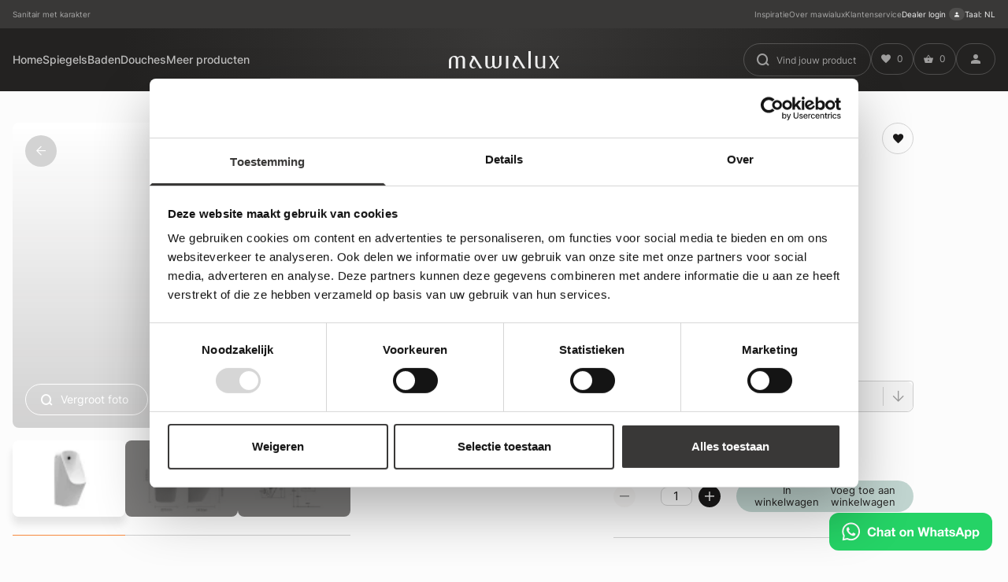

--- FILE ---
content_type: text/html; charset=UTF-8
request_url: https://www.mawialux.nl/producten/hangend-urinoir-automatische-spoeling-sensor-antonio
body_size: 22675
content:

<!DOCTYPE html>
<html lang="nl">
<head>
    <!-- CookieBot -->
<script
        id="CookieDeclaration"
        src="https://consent.cookiebot.com/1e722185-b3e1-4ef5-a89a-ae2a25e352ac/cd.js"
        type="text/javascript"
></script>

<!-- Matomo Tag Manager -->
<script>
	var _mtm = window._mtm = window._mtm || [];
	_mtm.push({'mtm.startTime': (new Date().getTime()), 'event': 'mtm.Start'});
	(function() {
		var d=document, g=d.createElement('script'), s=d.getElementsByTagName('script')[0];
		g.async=true; g.src='https://mtm.mawialux.nl/js/container_OFXYEtrc.js'; s.parentNode.insertBefore(g,s);
	})();
</script>
<!-- End Matomo Tag Manager -->
    <meta charset="utf-8"><meta name="viewport" content="width=device-width, initial-scale=1, maximum-scale=1, viewport-fit=cover">
<title>Mawialux hangend urinoir, automatische spoeling (Glans Wit). - Mawialux</title><meta name="description" content="Mawialux hangend urinoir. Deze stijlvolle en strakke mawialux urinoir wordt geleverd met een automatische infrarood sensor."><meta name="keywords" content="Hangend urinoir, Automatische spoeling, Sensor, toilet, badkamer"><meta property="og:title" content="Mawialux hangend urinoir, automatische spoeling (Glans Wit)."><meta property="og:description" content="Mawialux hangend urinoir. Deze stijlvolle en strakke mawialux urinoir wordt geleverd met een automatische infrarood sensor."><meta property="og:image" content="https://www.mawialux.nl/media/resized/1/ef4d1842-8ba6-4184-9135-5011d4fd3875/1200x1200_07-1135-u-gw-0-.jpg"><meta name="twitter:image" content="https://www.mawialux.nl/media/resized/1/ef4d1842-8ba6-4184-9135-5011d4fd3875/1200x1200_07-1135-u-gw-0-.jpg"><meta name="twitter:description" content="Mawialux hangend urinoir. Deze stijlvolle en strakke mawialux urinoir wordt geleverd met een automatische infrarood sensor."><meta name="twitter:title" content="Mawialux hangend urinoir, automatische spoeling (Glans Wit)."><meta name="twitter:card" content="summary_large_image"><meta property="og:site_name" content="Mawialux"><meta property="og:url" content="https://www.mawialux.nl/producten/hangend-urinoir-automatische-spoeling-sensor-antonio"><meta property="og:type" content="article"><meta property="og:locale" content="nl_NL"><link href="https://www.mawialux.nl/producten/hangend-urinoir-automatische-spoeling-sensor-antonio" rel="canonical">
<script type="application/ld+json">{"@context":"https://schema.org","@type":"Product","name":"Hangend urinoir - Automatische spoeling - Sensor - Antonio","productID":"07-1135-U-GW","url":"https://www.mawialux.nl/producten/hangend-urinoir-automatische-spoeling-sensor-antonio","dateCreated":"2023-05-17T16:07:03+02:00","dateModified":"2026-01-15T13:58:46+01:00","datePublished":"2023-05-17T16:07:00+02:00","description":"Deze stijlvolle en strakke mawialux urinoir wordt geleverd met een automatische infrarood sensor.\r\n\r\nAfmetingen: lxbxh 70 x 30 x 34cm.\r\nMateriaal: keramiek.\r\nKleur: glans wit.\r\nAfvoer: inclusief.\r\nGewicht: 15 kg.\r\nBijzonderheden:&nbsp;inclusief automatisch spoeling met sensor (werkt op batterij welke niet inbegrepen zijn).\r\nCompleet geleverd met bevestigings materiaal. Universeel toepasbaar.\r\n","gtin13":"8785261395288","keywords":"Hangend urinoir, Automatische spoeling, Sensor, toilet, badkamer","image":"https://www.mawialux.nl/media/resized/1/55b9fda0-52c2-4955-81a5-a591215e36b9/300x300_07-1135-u-gw-0-new.jpg","offers":{"@type":"Offer","priceSpecification":[{"@type":"UnitPriceSpecification","price":"263.90","priceCurrency":"EUR","valueAddedTaxIncluded":true,"priceType":"https://schema.org/ListPrice"}],"availability":"https://schema.org/BackOrder","url":"https://www.mawialux.nl/producten/hangend-urinoir-automatische-spoeling-sensor-antonio","seller":{"@type":"Organization","name":"Mawialux","url":"https://www.mawialux.nl"}},"brand":{"@type":"Brand","name":"Mawialux"}}</script><link rel="stylesheet" href="/dist/styles/app.css?id=9875c21eb0af289ac262e08c7096a0bd"><link rel="apple-touch-icon" sizes="57x57" href="/dist/images/favicons/apple-icon-57x57.png?id=f51b7c8dcb4f3d6cb060b3a6ce91445a">
<link rel="apple-touch-icon" sizes="60x60" href="/dist/images/favicons/apple-icon-60x60.png?id=7fd67424d2ca29865ecd8b74d6fbff20">
<link rel="apple-touch-icon" sizes="72x72" href="/dist/images/favicons/apple-icon-72x72.png?id=ad211943642561fb4a6c5175241b6f49">
<link rel="apple-touch-icon" sizes="76x76" href="/dist/images/favicons/apple-icon-76x76.png?id=aa9f744477a3452348259c5db19cd150">
<link rel="apple-touch-icon" sizes="114x114" href="/dist/images/favicons/apple-icon-114x114.png?id=37e0f8f5da2444aa8da83d9f9eaf2e13">
<link rel="apple-touch-icon" sizes="120x120" href="/dist/images/favicons/apple-icon-120x120.png?id=4d0fab1defc7e4e1b8fe0b7e1d51f48a">
<link rel="apple-touch-icon" sizes="144x144" href="/dist/images/favicons/apple-icon-144x144.png?id=968b95b1959a295e295421cef48c8fb9">
<link rel="apple-touch-icon" sizes="152x152" href="/dist/images/favicons/apple-icon-152x152.png?id=ffe76ec3e6d2bb8dea7ef6b8c4710572">
<link rel="apple-touch-icon" sizes="180x180" href="/dist/images/favicons/apple-icon-180x180.png?id=4e66cbcdbdf9ca15c48f40d6a1eb1d8f">
<link rel="icon" type="image/png" sizes="192x192" href="/dist/images/favicons/android-icon-192x192.png?id=d4f1f610ddec23e42367d8602c13ee1a">
<link rel="icon" type="image/png" sizes="32x32" href="/dist/images/favicons/favicon-32x32.png?id=fef972909777fc85b4c2e378cafbefb2">
<link rel="icon" type="image/png" sizes="96x96" href="/dist/images/favicons/favicon-96x96.png?id=6891c5fdf0e4944f0dc36e4af0a4f695">
<link rel="icon" type="image/png" sizes="16x16" href="/dist/images/favicons/favicon-16x16.png?id=fbfd9fb999394adeeb45426f71054922">
<link rel="manifest" href="/dist/images/favicons/manifest.json?id=b58fcfa7628c9205cb11a1b2c3e8f99a">
<meta name="msapplication-TileColor" content="#ffffff">
<meta name="msapplication-TileImage" content="/dist/images/favicons/ms-icon-144x144.png?id=968b95b1959a295e295421cef48c8fb9">
<meta name="theme-color" content="#ffffff">
<script>
  if (!("container" in document.documentElement.style)) {
    import("https://cdn.jsdelivr.net/npm/container-query-polyfill@1/dist/container-query-polyfill.modern.js");
  }
</script>
            <!-- Google Tag Manager -->
        <script>(function(w,d,s,l,i){w[l]=w[l]||[];w[l].push({'gtm.start':
					new Date().getTime(),event:'gtm.js'});var f=d.getElementsByTagName(s)[0],
				j=d.createElement(s),dl=l!='dataLayer'?'&l='+l:'';j.async=true;j.src=
				'https://www.googletagmanager.com/gtm.js?id='+i+dl;f.parentNode.insertBefore(j,f);
			})(window,document,'script','dataLayer','GTM-5DP2QSDZ');</script>
        <!-- End Google Tag Manager -->
        <script src="https://ar-view-zieny.com/v2-widget.js" id="zienyScript" defer="defer"></script></head>
<body class="product-view">
    <!-- Google Tag Manager (noscript) -->
    <noscript><iframe src="https://www.googletagmanager.com/ns.html?id=GTM-5DP2QSDZ"
                      height="0" width="0" style="display:none;visibility:hidden"></iframe></noscript>
    <!-- End Google Tag Manager (noscript) -->

<div id="app">
    


<nav class="navbar">
    <div class="navbar__wrapper">
        <div class="top-bar">
            <div class="top-bar__wrapper">
                                    <div class="top-bar__left">
                        <p class="small">Sanitair met karakter</p>
                    </div>
                                <div class="top-bar__right">
                    
<ul class="right__navigation">
            <li >
            <a href="https://www.mawialux.nl/inspiratie" target="_self" title="Inspiratie">
                Inspiratie                            </a>
                    </li>
            <li >
            <a href="https://www.mawialux.nl/over-ons" target="_self" title="Over mawialux">
                Over mawialux                            </a>
                    </li>
            <li >
            <a href="https://www.mawialux.nl/klantenservice" target="_self" title="Klantenservice">
                Klantenservice                            </a>
                    </li>
            <li class="dealer-login">
            <a href="https://www.mawialux.nl/account/login/" target="_self" title="Dealer login">
                Dealer login                                    <span class="top-bar__icon">
                               <i class="icon-profile"></i>
                    </span>
                            </a>
                            <ul class="nav-dropdown">
                                            <li class="sub-menu__link">
                            <a href="https://www.mawialux.nl/account/register/business/" target="_self" title="Account aanmaken">Account aanmaken</a>
                                                    </li>
                                    </ul>
                    </li>
    </ul>

                    <div class="language__menu">
                        <div class="language__menu__toggle">
                            Taal: NL                                                    </div>

                                            </div>
                </div>
            </div>
        </div>

        <div class="navigation">
            <div class="navigation__wrapper">
                <div class="navigation__left">
                    <div class="navbar-nav d-lg-block d-none">
                        <ul class="navbar-nav__menu ">
            <li class="menu__link">
            <a href="https://www.mawialux.nl/" target="_self" title="Home">Home</a>
                    </li>
            <li class="menu__link">
            <a href="https://www.mawialux.nl/assortiment/badkamerspiegels" target="_self" title="Spiegels">Spiegels</a>
                            <ul class="nav-dropdown">
                                            <li class="sub-menu__link">
                            <a href="https://www.mawialux.nl/assortiment/spiegels-met-verlichting" target="_self" title="Spiegels met verlichting">Spiegels met verlichting</a>
                                                    </li>
                                            <li class="sub-menu__link">
                            <a href="https://www.mawialux.nl/assortiment/spiegels-zonder-verlichting" target="_self" title="Spiegels zonder verlichting">Spiegels zonder verlichting</a>
                                                    </li>
                                    </ul>
                    </li>
            <li class="menu__link">
            <a href="https://www.mawialux.nl/assortiment/baden" target="_self" title="Baden">Baden</a>
                            <ul class="nav-dropdown">
                                            <li class="sub-menu__link">
                            <a href="https://www.mawialux.nl/assortiment/vrijstaande-baden" target="_self" title="Vrijstaande baden">Vrijstaande baden</a>
                                                    </li>
                                            <li class="sub-menu__link">
                            <a href="https://www.mawialux.nl/assortiment/inbouw-massagebaden" target="_self" title="Inbouw massagebaden">Inbouw massagebaden</a>
                                                    </li>
                                            <li class="sub-menu__link">
                            <a href="https://www.mawialux.nl/assortiment/vrijstaande-massagebaden" target="_self" title="Vrijstaande massagebaden">Vrijstaande massagebaden</a>
                                                    </li>
                                            <li class="sub-menu__link">
                            <a href="https://www.mawialux.nl/assortiment/opbouw-massagebaden" target="_self" title="Opbouw massagebaden">Opbouw massagebaden</a>
                                                    </li>
                                    </ul>
                    </li>
            <li class="menu__link">
            <a href="https://www.mawialux.nl/assortiment/douches" target="_self" title="Douches">Douches</a>
                            <ul class="nav-dropdown">
                                            <li class="sub-menu__link">
                            <a href="https://www.mawialux.nl/assortiment/douchecabines" target="_self" title="Douchecabines">Douchecabines</a>
                                                    </li>
                                            <li class="sub-menu__link">
                            <a href="https://www.mawialux.nl/assortiment/douchedrains" target="_self" title="Douchedrains">Douchedrains</a>
                                                    </li>
                                            <li class="sub-menu__link">
                            <a href="https://www.mawialux.nl/assortiment/douchewanden" target="_self" title="Douchewanden">Douchewanden</a>
                                                    </li>
                                            <li class="sub-menu__link">
                            <a href="https://www.mawialux.nl/assortiment/douchepanelen" target="_self" title="Douchepanelen">Douchepanelen</a>
                                                    </li>
                                            <li class="sub-menu__link">
                            <a href="https://www.mawialux.nl/assortiment/douchebakken" target="_self" title="Douchebakken">Douchebakken</a>
                                                    </li>
                                            <li class="sub-menu__link">
                            <a href="https://www.mawialux.nl/assortiment/buitendouches" target="_self" title="Buitendouches">Buitendouches</a>
                                                    </li>
                                            <li class="sub-menu__link">
                            <a href="https://www.mawialux.nl/assortiment/douchedeuren" target="_self" title="Douchedeuren">Douchedeuren</a>
                                                    </li>
                                            <li class="sub-menu__link">
                            <a href="https://www.mawialux.nl/assortiment/inbouw-douchesets" target="_self" title="Inbouw douchesets">Inbouw douchesets</a>
                                                    </li>
                                            <li class="sub-menu__link">
                            <a href="https://www.mawialux.nl/assortiment/opbouw-douchesets" target="_self" title="Opbouw douchesets">Opbouw douchesets</a>
                                                    </li>
                                    </ul>
                    </li>
            <li class="menu__link">
            <a href="https://www.mawialux.nl/assortiment" target="_self" title="Meer producten">Meer producten</a>
                            <ul class="nav-dropdown">
                                            <li class="sub-menu__link">
                            <a href="https://www.mawialux.nl/assortiment/kranen" target="_self" title="Kranen">Kranen</a>
                                                            <ul class="sub-nav-dropdown">
                                                                            <li>
                                            <a href="https://www.mawialux.nl/assortiment/fonteinkranen" target="_self" title="Fonteinkranen">Fonteinkranen</a>
                                        </li>
                                                                            <li>
                                            <a href="https://www.mawialux.nl/assortiment/keukenkranen" target="_self" title="Keukenkranen">Keukenkranen</a>
                                        </li>
                                                                            <li>
                                            <a href="https://www.mawialux.nl/assortiment/inbouw-badkranen" target="_self" title="Inbouw badkranen">Inbouw badkranen</a>
                                        </li>
                                                                            <li>
                                            <a href="https://www.mawialux.nl/assortiment/opbouw-badkranen" target="_self" title="Opbouw badkranen">Opbouw badkranen</a>
                                        </li>
                                                                            <li>
                                            <a href="https://www.mawialux.nl/assortiment/vrijstaande-badkranen" target="_self" title="Vrijstaande badkranen">Vrijstaande badkranen</a>
                                        </li>
                                                                            <li>
                                            <a href="https://www.mawialux.nl/assortiment/inbouw-wastafelkranen" target="_self" title="Inbouw wastafelkranen">Inbouw wastafelkranen</a>
                                        </li>
                                                                            <li>
                                            <a href="https://www.mawialux.nl/assortiment/opbouw-wastafelkranen" target="_self" title="Opbouw wastafelkranen">Opbouw wastafelkranen</a>
                                        </li>
                                                                    </ul>
                                                    </li>
                                            <li class="sub-menu__link">
                            <a href="https://www.mawialux.nl/assortiment/wastafels" target="_self" title="Wastafels">Wastafels</a>
                                                            <ul class="sub-nav-dropdown">
                                                                            <li>
                                            <a href="https://www.mawialux.nl/assortiment/wastafelbladen" target="_self" title="Wastafelbladen">Wastafelbladen</a>
                                        </li>
                                                                            <li>
                                            <a href="https://www.mawialux.nl/assortiment/wastafel-afvoeren" target="_self" title="Wastafel afvoeren">Wastafel afvoeren</a>
                                        </li>
                                                                            <li>
                                            <a href="https://www.mawialux.nl/assortiment/enkele-wastafels" target="_self" title="Enkele wastafels">Enkele wastafels</a>
                                        </li>
                                                                            <li>
                                            <a href="https://www.mawialux.nl/assortiment/dubbele-wastafels" target="_self" title="Dubbele wastafels">Dubbele wastafels</a>
                                        </li>
                                                                            <li>
                                            <a href="https://www.mawialux.nl/assortiment/fonteinen" target="_self" title="Fonteinen">Fonteinen</a>
                                        </li>
                                                                    </ul>
                                                    </li>
                                            <li class="sub-menu__link">
                            <a href="https://www.mawialux.nl/assortiment/toiletten" target="_self" title="Toiletten">Toiletten</a>
                                                            <ul class="sub-nav-dropdown">
                                                                            <li>
                                            <a href="https://www.mawialux.nl/assortiment/hangtoiletten" target="_self" title="Hangtoiletten">Hangtoiletten</a>
                                        </li>
                                                                            <li>
                                            <a href="https://www.mawialux.nl/assortiment/douche-wcs" target="_self" title="Douche WC's">Douche WC's</a>
                                        </li>
                                                                            <li>
                                            <a href="https://www.mawialux.nl/assortiment/urinoirs" target="_self" title="Urinoirs">Urinoirs</a>
                                        </li>
                                                                            <li>
                                            <a href="https://www.mawialux.nl/assortiment/fonteinsets" target="_self" title="Fonteinsets">Fonteinsets</a>
                                        </li>
                                                                            <li>
                                            <a href="https://www.mawialux.nl/assortiment/toiletreservoirs" target="_self" title="Toiletreservoirs">Toiletreservoirs</a>
                                        </li>
                                                                    </ul>
                                                    </li>
                                            <li class="sub-menu__link">
                            <a href="https://www.mawialux.nl/assortiment/meubels" target="_self" title="Meubels">Meubels</a>
                                                            <ul class="sub-nav-dropdown">
                                                                            <li>
                                            <a href="https://www.mawialux.nl/assortiment/badmeubelsets" target="_self" title="Badmeubelsets">Badmeubelsets</a>
                                        </li>
                                                                            <li>
                                            <a href="https://www.mawialux.nl/assortiment/onderkasten" target="_self" title="Onderkasten">Onderkasten</a>
                                        </li>
                                                                            <li>
                                            <a href="https://www.mawialux.nl/assortiment/hangkasten" target="_self" title="Hangkasten">Hangkasten</a>
                                        </li>
                                                                    </ul>
                                                    </li>
                                            <li class="sub-menu__link">
                            <a href="https://www.mawialux.nl/assortiment/wellness" target="_self" title="Wellness">Wellness</a>
                                                            <ul class="sub-nav-dropdown">
                                                                            <li>
                                            <a href="https://www.mawialux.nl/assortiment/stoomcabines" target="_self" title="Stoomcabines">Stoomcabines</a>
                                        </li>
                                                                            <li>
                                            <a href="https://www.mawialux.nl/assortiment/buitenspas" target="_self" title="Buitenspa's">Buitenspa's</a>
                                        </li>
                                                                            <li>
                                            <a href="https://www.mawialux.nl/assortiment/saunas-met-stoomcabine" target="_self" title="Sauna met stoomcabine">Sauna met stoomcabine</a>
                                        </li>
                                                                            <li>
                                            <a href="https://www.mawialux.nl/assortiment/infrarood-saunas" target="_self" title="Infrarood sauna's">Infrarood sauna's</a>
                                        </li>
                                                                    </ul>
                                                    </li>
                                            <li class="sub-menu__link">
                            <a href="https://www.mawialux.nl/assortiment/accessoires" target="_self" title="Accessoires">Accessoires</a>
                                                            <ul class="sub-nav-dropdown">
                                                                            <li>
                                            <a href="https://www.mawialux.nl/assortiment/toiletsets" target="_self" title="Toiletsets">Toiletsets</a>
                                        </li>
                                                                            <li>
                                            <a href="https://www.mawialux.nl/assortiment/losse-accessoires" target="_self" title="Losse accessoires ">Losse accessoires </a>
                                        </li>
                                                                    </ul>
                                                    </li>
                                    </ul>
                    </li>
    </ul>
                    </div>

                    <div class="d-lg-none">
                        <a href="/winkelmand" class="toggle toggle--cart" title="Winkelwagen">
                            <i class="icon-shopping-bag"></i>
                            <span class="toggle__counter add-to-cart-counter">
                                <svg
		class="svg_loader"
		xmlns="http://www.w3.org/2000/svg"
		viewBox="0 0 100 100"
		xml:space="preserve"
	>
		<path d="M73,50c0-12.7-10.3-23-23-23S27,37.3,27,50 M30.9,50c0-10.5,8.5-19.1,19.1-19.1S69.1,39.5,69.1,50" />
	</svg>                            </span>
                        </a>
                    </div>
                </div>

                <a href="/" class="logo" title="Ga naar homepage">
                    <svg width="140px" height="21.2192258px" viewBox="0 0 140 21.2192258" version="1.1" xmlns="http://www.w3.org/2000/svg" xmlns:xlink="http://www.w3.org/1999/xlink">
    <title>Combined Shape</title>
    <g id="375" stroke="none" stroke-width="1" fill="none" fill-rule="evenodd">
        <g id="Product-detail-/-375" transform="translate(-118.000000, -29.000000)" fill="#F2F2F2">
            <g id="Icon-/-Logo-/-1920" transform="translate(118.000000, 29.000000)">
                <path d="M31.3042379,5.8647652 L31.3034601,5.86342166 L31.2820712,5.86342166 C31.2643768,5.86303779 31.2472656,5.85996683 31.2295712,5.85996683 L29.6543745,5.85996683 L29.656319,5.86342166 L28.5579008,5.86342166 L28.5579008,5.86342166 L28.1431502,5.86342166 L28.1431502,6.52866829 C28.7776233,6.60851324 29.2195961,6.85457389 29.4628465,7.27241634 C29.4653743,7.27683084 29.4675131,7.28124534 29.4700409,7.28565985 C29.496291,7.33210811 29.520791,7.38258701 29.5449021,7.43344978 C29.57718,7.50811249 29.6075133,7.5871897 29.6329856,7.67452012 C29.7760969,8.16184303 29.7164024,8.68544165 29.5415966,9.16240007 C29.3349019,9.72572923 29.0595681,10.2652585 28.7422344,10.7911603 C28.1258446,11.8118705 27.3303713,13.1323832 26.7769816,14.1861062 C26.1705086,15.3405951 26.0032861,16.6357723 26.3577588,17.8518723 C26.8156761,19.2940718 27.6856218,20.3923237 29.1583461,20.931661 C32.0966001,21.8299167 33.4176575,20.3940511 34.2045753,19.7493415 L34.0980196,19.5618211 L33.9321582,19.269888 C33.9290471,19.2721912 33.9257416,19.2741105 33.9226304,19.2762218 C32.7382677,20.1161293 31.20196,20.2856079 29.985125,19.2863944 C29.6255967,18.9910064 29.3481241,18.6023381 29.1571794,18.1808489 C28.4530951,16.6267514 29.0078458,15.4336836 29.6635134,14.3054898 C30.1025696,13.5498417 30.7420983,12.5087864 31.1807655,11.7529465 C31.6157384,11.0034404 31.8782387,10.2132441 31.7930719,9.34742539 L37.455302,18.5674059 L39.0104708,21.1005638 L42.3113643,21.1005638 L33.3931575,7.04247823 C32.9397124,6.32790431 32.1547391,5.88952482 31.3042379,5.8647652 L31.3042379,5.8647652 Z M88.2430948,7.04247823 C87.7896497,6.32790431 87.0046764,5.88952482 86.1541752,5.8647652 L86.1533974,5.86342166 L86.1318141,5.86342166 C86.114314,5.86303779 86.0972029,5.85996683 86.0795084,5.85996683 L84.5041174,5.85996683 L84.5062563,5.86342166 L83.4078381,5.86342166 L83.4078381,5.86342166 L82.9903653,5.86342166 L82.9903653,6.52828442 C83.6273661,6.6077455 84.0707001,6.85476582 84.3141449,7.27433568 C84.3444783,7.3271178 84.3722839,7.3846983 84.3995061,7.44304653 C84.4300339,7.51502215 84.4584229,7.59122033 84.4829229,7.67452012 C84.6258398,8.16184303 84.5663397,8.68544165 84.3915339,9.16240007 C84.1846447,9.72572923 83.9095054,10.2652585 83.5919772,10.7911603 C82.9757819,11.8118705 82.1801141,13.1323832 81.6267245,14.1861062 C81.0204459,15.3405951 80.853029,16.6357723 81.2075017,17.8518723 C81.6656134,19.2940718 82.5355591,20.3923237 84.0080889,20.931661 C86.946343,21.8299167 88.2675948,20.3940511 89.0543181,19.7493415 L88.9477624,19.5618211 L88.7819011,19.2700799 C88.77879,19.2721912 88.7754844,19.2741105 88.7725677,19.2762218 C87.588205,20.1161293 86.0518973,20.2856079 84.8350623,19.2863944 C84.475534,18.9910064 84.1980614,18.6023381 84.0069222,18.1808489 C83.3030324,16.6267514 83.8575887,15.4338755 84.5132563,14.3054898 C84.9523124,13.5498417 85.5918411,12.5087864 86.0305084,11.7529465 C86.4654812,11.0034404 86.728176,10.2132441 86.6428148,9.34742539 L92.3050449,18.5674059 L93.8602137,21.1005638 L97.1611072,21.1005638 L88.2430948,7.04247823 Z M119.762972,5.86342166 L119.436305,5.86342166 L119.436305,18.0326751 C119.213082,18.4614578 118.884276,18.8125069 118.45047,19.0959949 C117.964358,19.4136473 117.418358,19.61825 116.966274,19.7472303 C116.350856,19.9226588 115.703744,19.9796635 115.06966,19.8884944 C113.997881,19.7339867 113.613852,19.2938798 113.265602,18.7533909 C112.830629,18.0779718 112.613823,16.9676279 112.613823,15.4227433 L112.613823,14.2164319 L112.614406,14.2164319 L112.614406,5.86342166 L109.68043,5.86342166 L109.68043,14.2164319 L109.680625,14.2164319 L109.680625,15.4227433 C109.680625,17.5676166 110.093042,19.069124 110.919432,19.928033 C111.745239,20.7854066 113.099352,21.214957 114.489437,21.214957 C114.489437,21.214957 117.711386,21.3836679 119.436305,19.5998242 L119.436305,21.1005638 L122.370281,21.1005638 L122.370281,21.0539236 L122.370281,5.86342166 L119.770361,5.86342166 L119.762972,5.86342166 Z M101.119029,21.1005638 L104.053006,21.1005638 L104.053006,0 L101.119029,0 L101.119029,21.1005638 Z M140,5.85996683 L138.505692,5.85996683 L134.418659,12.3024563 L130.33182,5.85996683 L127.34301,5.85996683 L132.097961,13.605311 L127.34301,21.1005638 L129.149596,21.1005638 L132.924546,14.9517348 L136.699107,21.1005638 L140,21.1005638 L135.245049,13.605311 L140,5.85996683 Z M72.4621562,21.1005638 L75.3961325,21.1005638 L75.3961325,5.85996683 L72.4621562,5.85996683 L72.4621562,21.1005638 Z M63.9015332,12.0667602 L63.9015332,14.7659418 C63.9015332,17.8658836 62.8120595,19.4455085 61.2003072,19.7157529 C61.0118903,19.7474222 60.8217234,19.7631609 60.629612,19.7631609 C59.7610274,19.7631609 59.1092488,19.4257392 58.6742759,18.750128 C58.2408587,18.0747089 58.0224973,16.964365 58.0224973,15.4194804 L58.0224973,5.86015876 L55.0892987,5.86015876 L55.0892987,15.4194804 C55.0892987,16.5993047 55.1439377,17.3503463 55.2514656,17.6720293 C54.9255763,18.1867989 54.4268256,18.6641412 53.7522969,19.1040561 C53.0793237,19.5432034 52.4380451,19.7631609 51.8288498,19.7631609 C50.9600708,19.7631609 50.3082921,19.4257392 49.8733193,18.750128 C49.4383464,18.0747089 49.2213461,16.964365 49.2213461,15.4194804 L49.2213461,14.7235241 L49.2223184,14.7235241 L49.2223184,13.6431221 L49.2223184,9.78906777 L49.2223184,5.86015876 L49.2213461,5.86015876 L46.2891198,5.86015876 L46.2883421,5.86015876 L46.2883421,9.61133598 L46.2883421,13.8172072 L46.2883421,15.4194804 C46.2883421,17.5643538 46.7005649,19.0658611 47.5267605,19.9247701 C48.3527616,20.7821437 49.460902,21.2115022 50.8509873,21.2115022 C51.7862664,21.2115022 52.6925732,21.0126576 53.5734077,20.6161199 C54.4524923,20.2188145 55.1756322,19.6666176 55.7412719,18.9589533 C56.1321057,19.7954059 56.6536065,20.379656 57.3053851,20.7124713 C57.9571638,21.0447107 58.7394149,21.2115022 59.651944,21.2115022 C60.564473,21.2115022 61.3861964,21.0560349 62.1138085,20.7447163 C62.1138085,20.7447163 66.8347317,19.2556848 66.8347317,14.9619074 L66.8347317,14.7659418 L66.8347317,12.0667602 L66.8347317,11.15814 L66.8347317,5.86015876 L63.9015332,5.86015876 L63.9015332,12.0667602 Z M19.3077768,7.03595244 C20.1339724,7.89466954 20.5461952,9.39617687 20.5461952,11.5412422 L20.5461952,13.1433235 L20.5461952,17.3493866 L20.5461952,21.1005638 L20.5456119,21.1005638 L17.6131911,21.1005638 L17.6122189,21.1005638 L17.6122189,17.1716548 L17.6122189,13.3174085 L17.6122189,12.2371984 L17.6131911,12.2371984 L17.6131911,11.5412422 C17.6131911,9.99635755 17.3963853,8.8860137 16.9614124,8.21040257 C16.5262452,7.53498339 15.8744665,7.19756169 15.005882,7.19756169 C14.3964922,7.19756169 13.755408,7.41751918 13.0822404,7.85666641 C12.4077117,8.29658138 11.908961,8.77373174 11.5830716,9.28850135 C11.690794,9.61018437 11.745433,10.3614179 11.745433,11.5412422 L11.745433,21.1005638 L8.81204002,21.1005638 L8.81204002,11.5412422 C8.81204002,9.99635755 8.59387305,8.8860137 8.16026133,8.21040257 C7.72528851,7.53498339 7.07350982,7.19756169 6.20492528,7.19756169 C6.01281391,7.19756169 5.82284142,7.21330036 5.63423005,7.2447777 C4.02267225,7.51502215 2.93300407,9.09464702 2.93300407,12.1945889 L2.93300407,14.8937705 L2.93300407,21.1005638 L0,21.1005638 L0,15.8023906 L0,14.8937705 L0,12.1945889 L0,11.9986232 C0,7.70503778 4.72092322,6.21600621 4.72092322,6.21600621 C5.4483409,5.90468768 6.27006426,5.74902841 7.18278775,5.74902841 C8.0953168,5.74902841 8.87737344,5.91601184 9.52915212,6.24805935 C10.1809308,6.58106654 10.702626,7.16531662 11.0934599,8.00176925 C11.6589051,7.29391305 12.3822394,6.74190805 13.2611295,6.34460265 C14.1419641,5.94806498 15.0484653,5.74902841 15.98355,5.74902841 C17.3736352,5.74902841 18.4817757,6.17857889 19.3077768,7.03595244 L19.3077768,7.03595244 Z" id="Combined-Shape"></path>
            </g>
        </g>
    </g>
</svg>

                    <img src="/dist/images/logos/logo-small.svg?id=72059aa3f2e186781f4bf437a0d96b83" alt="Mawialux" />
                </a>

                <div class="navigation__right">
                    <button class="toggle toggle--menu d-lg-none" title="menu">
                        <span class="line line--top"></span>
                        <span class="line line--middle"></span>
                        <span class="line line--bottom"></span>
                    </button>

                    <div class="navigation__actions d-none d-lg-flex">
                        
<form class="search-box-wrapper" action="/zoeken">
    <div class="form-group form-group--rounded form-group--prepend">
            <label for="search-a5188bbe-f330-4d9e-a5b3-26b5472e7113" class="form-group-prepend">
                            <i class="icon-search"></i>
                    </label>
        <div class="form-group__input">
                <input type="search"
                id="search-a5188bbe-f330-4d9e-a5b3-26b5472e7113"
                name="search"
                                        value=""
                placeholder="Vind jouw product"
                class="form-control form-control--rounded search-box"
                                            >
            </div>

    
    </div>

    <div class="search-autocomplete">
        <div class="autocomplete__dropdown">
            <div class="dropdown__products">
                <div class="products__result"></div>
            </div>
            <div class="dropdown__all-products dropdown-search-btn">
                <a href="" class="result__link" title="Alle producten">Alle producten</a>
            </div>
            <div class="dropdown__pages">
                <div class="pages__result"></div>
            </div>
            <div class="dropdown__all-pages dropdown-search-btn">
                <a href="" class="result__link" title="Alle paginas">Alle paginas</a>
            </div>
            <div class="no-result">
                <span>Geen resultaten</span>
            </div>
        </div>
    </div>
</form>




                        <button class="toggle toggle--nav-popup toggle--favorites" data-toggle="favorites" type="button" title="Favorieten">
                            <i class="icon-heart"></i>
                            <span class="toggle__counter favorites-counter">
                                <svg
		class="svg_loader"
		xmlns="http://www.w3.org/2000/svg"
		viewBox="0 0 100 100"
		xml:space="preserve"
	>
		<path d="M73,50c0-12.7-10.3-23-23-23S27,37.3,27,50 M30.9,50c0-10.5,8.5-19.1,19.1-19.1S69.1,39.5,69.1,50" />
	</svg>                            </span>
                        </button>
                        <a href="/winkelmand" class="toggle toggle--cart" title="Winkelwagen">
                            <i class="icon-shopping-bag"></i>
                            <span class="toggle__counter add-to-cart-counter">
                                <svg
		class="svg_loader"
		xmlns="http://www.w3.org/2000/svg"
		viewBox="0 0 100 100"
		xml:space="preserve"
	>
		<path d="M73,50c0-12.7-10.3-23-23-23S27,37.3,27,50 M30.9,50c0-10.5,8.5-19.1,19.1-19.1S69.1,39.5,69.1,50" />
	</svg>                            </span>
                        </a>
                        <a href="/account/login" class="toggle toggle--login" title="Inloggen">
                            <i class="icon-profile"></i>
                        </a>
                        <a href="/account/dashboard" class="toggle toggle--profile" title="Profiel">
                            <i class="icon-profile"></i>
                        </a>
                    </div>
                </div>
            </div>
        </div>
    </div>

    </nav>

<div class="mobile-menu mobile-menu--menu">
    <div class="mobile-menu__header">
        <a href="/" class="logo" title="Ga naar homepage">
            <svg width="140px" height="21.2192258px" viewBox="0 0 140 21.2192258" version="1.1" xmlns="http://www.w3.org/2000/svg" xmlns:xlink="http://www.w3.org/1999/xlink">
    <title>Combined Shape</title>
    <g id="375" stroke="none" stroke-width="1" fill="none" fill-rule="evenodd">
        <g id="Product-detail-/-375" transform="translate(-118.000000, -29.000000)" fill="#F2F2F2">
            <g id="Icon-/-Logo-/-1920" transform="translate(118.000000, 29.000000)">
                <path d="M31.3042379,5.8647652 L31.3034601,5.86342166 L31.2820712,5.86342166 C31.2643768,5.86303779 31.2472656,5.85996683 31.2295712,5.85996683 L29.6543745,5.85996683 L29.656319,5.86342166 L28.5579008,5.86342166 L28.5579008,5.86342166 L28.1431502,5.86342166 L28.1431502,6.52866829 C28.7776233,6.60851324 29.2195961,6.85457389 29.4628465,7.27241634 C29.4653743,7.27683084 29.4675131,7.28124534 29.4700409,7.28565985 C29.496291,7.33210811 29.520791,7.38258701 29.5449021,7.43344978 C29.57718,7.50811249 29.6075133,7.5871897 29.6329856,7.67452012 C29.7760969,8.16184303 29.7164024,8.68544165 29.5415966,9.16240007 C29.3349019,9.72572923 29.0595681,10.2652585 28.7422344,10.7911603 C28.1258446,11.8118705 27.3303713,13.1323832 26.7769816,14.1861062 C26.1705086,15.3405951 26.0032861,16.6357723 26.3577588,17.8518723 C26.8156761,19.2940718 27.6856218,20.3923237 29.1583461,20.931661 C32.0966001,21.8299167 33.4176575,20.3940511 34.2045753,19.7493415 L34.0980196,19.5618211 L33.9321582,19.269888 C33.9290471,19.2721912 33.9257416,19.2741105 33.9226304,19.2762218 C32.7382677,20.1161293 31.20196,20.2856079 29.985125,19.2863944 C29.6255967,18.9910064 29.3481241,18.6023381 29.1571794,18.1808489 C28.4530951,16.6267514 29.0078458,15.4336836 29.6635134,14.3054898 C30.1025696,13.5498417 30.7420983,12.5087864 31.1807655,11.7529465 C31.6157384,11.0034404 31.8782387,10.2132441 31.7930719,9.34742539 L37.455302,18.5674059 L39.0104708,21.1005638 L42.3113643,21.1005638 L33.3931575,7.04247823 C32.9397124,6.32790431 32.1547391,5.88952482 31.3042379,5.8647652 L31.3042379,5.8647652 Z M88.2430948,7.04247823 C87.7896497,6.32790431 87.0046764,5.88952482 86.1541752,5.8647652 L86.1533974,5.86342166 L86.1318141,5.86342166 C86.114314,5.86303779 86.0972029,5.85996683 86.0795084,5.85996683 L84.5041174,5.85996683 L84.5062563,5.86342166 L83.4078381,5.86342166 L83.4078381,5.86342166 L82.9903653,5.86342166 L82.9903653,6.52828442 C83.6273661,6.6077455 84.0707001,6.85476582 84.3141449,7.27433568 C84.3444783,7.3271178 84.3722839,7.3846983 84.3995061,7.44304653 C84.4300339,7.51502215 84.4584229,7.59122033 84.4829229,7.67452012 C84.6258398,8.16184303 84.5663397,8.68544165 84.3915339,9.16240007 C84.1846447,9.72572923 83.9095054,10.2652585 83.5919772,10.7911603 C82.9757819,11.8118705 82.1801141,13.1323832 81.6267245,14.1861062 C81.0204459,15.3405951 80.853029,16.6357723 81.2075017,17.8518723 C81.6656134,19.2940718 82.5355591,20.3923237 84.0080889,20.931661 C86.946343,21.8299167 88.2675948,20.3940511 89.0543181,19.7493415 L88.9477624,19.5618211 L88.7819011,19.2700799 C88.77879,19.2721912 88.7754844,19.2741105 88.7725677,19.2762218 C87.588205,20.1161293 86.0518973,20.2856079 84.8350623,19.2863944 C84.475534,18.9910064 84.1980614,18.6023381 84.0069222,18.1808489 C83.3030324,16.6267514 83.8575887,15.4338755 84.5132563,14.3054898 C84.9523124,13.5498417 85.5918411,12.5087864 86.0305084,11.7529465 C86.4654812,11.0034404 86.728176,10.2132441 86.6428148,9.34742539 L92.3050449,18.5674059 L93.8602137,21.1005638 L97.1611072,21.1005638 L88.2430948,7.04247823 Z M119.762972,5.86342166 L119.436305,5.86342166 L119.436305,18.0326751 C119.213082,18.4614578 118.884276,18.8125069 118.45047,19.0959949 C117.964358,19.4136473 117.418358,19.61825 116.966274,19.7472303 C116.350856,19.9226588 115.703744,19.9796635 115.06966,19.8884944 C113.997881,19.7339867 113.613852,19.2938798 113.265602,18.7533909 C112.830629,18.0779718 112.613823,16.9676279 112.613823,15.4227433 L112.613823,14.2164319 L112.614406,14.2164319 L112.614406,5.86342166 L109.68043,5.86342166 L109.68043,14.2164319 L109.680625,14.2164319 L109.680625,15.4227433 C109.680625,17.5676166 110.093042,19.069124 110.919432,19.928033 C111.745239,20.7854066 113.099352,21.214957 114.489437,21.214957 C114.489437,21.214957 117.711386,21.3836679 119.436305,19.5998242 L119.436305,21.1005638 L122.370281,21.1005638 L122.370281,21.0539236 L122.370281,5.86342166 L119.770361,5.86342166 L119.762972,5.86342166 Z M101.119029,21.1005638 L104.053006,21.1005638 L104.053006,0 L101.119029,0 L101.119029,21.1005638 Z M140,5.85996683 L138.505692,5.85996683 L134.418659,12.3024563 L130.33182,5.85996683 L127.34301,5.85996683 L132.097961,13.605311 L127.34301,21.1005638 L129.149596,21.1005638 L132.924546,14.9517348 L136.699107,21.1005638 L140,21.1005638 L135.245049,13.605311 L140,5.85996683 Z M72.4621562,21.1005638 L75.3961325,21.1005638 L75.3961325,5.85996683 L72.4621562,5.85996683 L72.4621562,21.1005638 Z M63.9015332,12.0667602 L63.9015332,14.7659418 C63.9015332,17.8658836 62.8120595,19.4455085 61.2003072,19.7157529 C61.0118903,19.7474222 60.8217234,19.7631609 60.629612,19.7631609 C59.7610274,19.7631609 59.1092488,19.4257392 58.6742759,18.750128 C58.2408587,18.0747089 58.0224973,16.964365 58.0224973,15.4194804 L58.0224973,5.86015876 L55.0892987,5.86015876 L55.0892987,15.4194804 C55.0892987,16.5993047 55.1439377,17.3503463 55.2514656,17.6720293 C54.9255763,18.1867989 54.4268256,18.6641412 53.7522969,19.1040561 C53.0793237,19.5432034 52.4380451,19.7631609 51.8288498,19.7631609 C50.9600708,19.7631609 50.3082921,19.4257392 49.8733193,18.750128 C49.4383464,18.0747089 49.2213461,16.964365 49.2213461,15.4194804 L49.2213461,14.7235241 L49.2223184,14.7235241 L49.2223184,13.6431221 L49.2223184,9.78906777 L49.2223184,5.86015876 L49.2213461,5.86015876 L46.2891198,5.86015876 L46.2883421,5.86015876 L46.2883421,9.61133598 L46.2883421,13.8172072 L46.2883421,15.4194804 C46.2883421,17.5643538 46.7005649,19.0658611 47.5267605,19.9247701 C48.3527616,20.7821437 49.460902,21.2115022 50.8509873,21.2115022 C51.7862664,21.2115022 52.6925732,21.0126576 53.5734077,20.6161199 C54.4524923,20.2188145 55.1756322,19.6666176 55.7412719,18.9589533 C56.1321057,19.7954059 56.6536065,20.379656 57.3053851,20.7124713 C57.9571638,21.0447107 58.7394149,21.2115022 59.651944,21.2115022 C60.564473,21.2115022 61.3861964,21.0560349 62.1138085,20.7447163 C62.1138085,20.7447163 66.8347317,19.2556848 66.8347317,14.9619074 L66.8347317,14.7659418 L66.8347317,12.0667602 L66.8347317,11.15814 L66.8347317,5.86015876 L63.9015332,5.86015876 L63.9015332,12.0667602 Z M19.3077768,7.03595244 C20.1339724,7.89466954 20.5461952,9.39617687 20.5461952,11.5412422 L20.5461952,13.1433235 L20.5461952,17.3493866 L20.5461952,21.1005638 L20.5456119,21.1005638 L17.6131911,21.1005638 L17.6122189,21.1005638 L17.6122189,17.1716548 L17.6122189,13.3174085 L17.6122189,12.2371984 L17.6131911,12.2371984 L17.6131911,11.5412422 C17.6131911,9.99635755 17.3963853,8.8860137 16.9614124,8.21040257 C16.5262452,7.53498339 15.8744665,7.19756169 15.005882,7.19756169 C14.3964922,7.19756169 13.755408,7.41751918 13.0822404,7.85666641 C12.4077117,8.29658138 11.908961,8.77373174 11.5830716,9.28850135 C11.690794,9.61018437 11.745433,10.3614179 11.745433,11.5412422 L11.745433,21.1005638 L8.81204002,21.1005638 L8.81204002,11.5412422 C8.81204002,9.99635755 8.59387305,8.8860137 8.16026133,8.21040257 C7.72528851,7.53498339 7.07350982,7.19756169 6.20492528,7.19756169 C6.01281391,7.19756169 5.82284142,7.21330036 5.63423005,7.2447777 C4.02267225,7.51502215 2.93300407,9.09464702 2.93300407,12.1945889 L2.93300407,14.8937705 L2.93300407,21.1005638 L0,21.1005638 L0,15.8023906 L0,14.8937705 L0,12.1945889 L0,11.9986232 C0,7.70503778 4.72092322,6.21600621 4.72092322,6.21600621 C5.4483409,5.90468768 6.27006426,5.74902841 7.18278775,5.74902841 C8.0953168,5.74902841 8.87737344,5.91601184 9.52915212,6.24805935 C10.1809308,6.58106654 10.702626,7.16531662 11.0934599,8.00176925 C11.6589051,7.29391305 12.3822394,6.74190805 13.2611295,6.34460265 C14.1419641,5.94806498 15.0484653,5.74902841 15.98355,5.74902841 C17.3736352,5.74902841 18.4817757,6.17857889 19.3077768,7.03595244 L19.3077768,7.03595244 Z" id="Combined-Shape"></path>
            </g>
        </g>
    </g>
</svg>
        </a>

        <div class="header__close-menu">
            <button type="button" class="btn btn--primary btn--io" title="Menu sluiten">
            </button>
        </div>
    </div>
    <div class="mobile-menu__menu">
        <ul class="menu ">
            <li class="menu-item-primary">
            <a class="item__link" href="https://www.mawialux.nl/" target="_self" title="Home">Home</a>
                                </li>
            <li class="menu-item-primary has-children">
            <a class="item__link" href="https://www.mawialux.nl/assortiment/badkamerspiegels" target="_self" title="Spiegels">Spiegels</a>
                            <button class="item__toggle item__toggle--has-children" role="button">
                    <i class="icon-arrow-down"></i>
                </button>
                                        <ul class="item__submenu collapse">
                                            <li class="submenu__item menu-item-primary">
                            <a class="submenu__link" href="https://www.mawialux.nl/assortiment/spiegels-met-verlichting" target="_self" title="Spiegels met verlichting">Spiegels met verlichting</a>
                                                                                </li>
                                            <li class="submenu__item menu-item-primary">
                            <a class="submenu__link" href="https://www.mawialux.nl/assortiment/spiegels-zonder-verlichting" target="_self" title="Spiegels zonder verlichting">Spiegels zonder verlichting</a>
                                                                                </li>
                                    </ul>
                    </li>
            <li class="menu-item-primary has-children">
            <a class="item__link" href="https://www.mawialux.nl/assortiment/baden" target="_self" title="Baden">Baden</a>
                            <button class="item__toggle item__toggle--has-children" role="button">
                    <i class="icon-arrow-down"></i>
                </button>
                                        <ul class="item__submenu collapse">
                                            <li class="submenu__item menu-item-primary">
                            <a class="submenu__link" href="https://www.mawialux.nl/assortiment/vrijstaande-baden" target="_self" title="Vrijstaande baden">Vrijstaande baden</a>
                                                                                </li>
                                            <li class="submenu__item menu-item-primary">
                            <a class="submenu__link" href="https://www.mawialux.nl/assortiment/inbouw-massagebaden" target="_self" title="Inbouw massagebaden">Inbouw massagebaden</a>
                                                                                </li>
                                            <li class="submenu__item menu-item-primary">
                            <a class="submenu__link" href="https://www.mawialux.nl/assortiment/vrijstaande-massagebaden" target="_self" title="Vrijstaande massagebaden">Vrijstaande massagebaden</a>
                                                                                </li>
                                            <li class="submenu__item menu-item-primary">
                            <a class="submenu__link" href="https://www.mawialux.nl/assortiment/opbouw-massagebaden" target="_self" title="Opbouw massagebaden">Opbouw massagebaden</a>
                                                                                </li>
                                    </ul>
                    </li>
            <li class="menu-item-primary has-children">
            <a class="item__link" href="https://www.mawialux.nl/assortiment/douches" target="_self" title="Douches">Douches</a>
                            <button class="item__toggle item__toggle--has-children" role="button">
                    <i class="icon-arrow-down"></i>
                </button>
                                        <ul class="item__submenu collapse">
                                            <li class="submenu__item menu-item-primary">
                            <a class="submenu__link" href="https://www.mawialux.nl/assortiment/douchecabines" target="_self" title="Douchecabines">Douchecabines</a>
                                                                                </li>
                                            <li class="submenu__item menu-item-primary">
                            <a class="submenu__link" href="https://www.mawialux.nl/assortiment/douchedrains" target="_self" title="Douchedrains">Douchedrains</a>
                                                                                </li>
                                            <li class="submenu__item menu-item-primary">
                            <a class="submenu__link" href="https://www.mawialux.nl/assortiment/douchewanden" target="_self" title="Douchewanden">Douchewanden</a>
                                                                                </li>
                                            <li class="submenu__item menu-item-primary">
                            <a class="submenu__link" href="https://www.mawialux.nl/assortiment/douchepanelen" target="_self" title="Douchepanelen">Douchepanelen</a>
                                                                                </li>
                                            <li class="submenu__item menu-item-primary">
                            <a class="submenu__link" href="https://www.mawialux.nl/assortiment/douchebakken" target="_self" title="Douchebakken">Douchebakken</a>
                                                                                </li>
                                            <li class="submenu__item menu-item-primary">
                            <a class="submenu__link" href="https://www.mawialux.nl/assortiment/buitendouches" target="_self" title="Buitendouches">Buitendouches</a>
                                                                                </li>
                                            <li class="submenu__item menu-item-primary">
                            <a class="submenu__link" href="https://www.mawialux.nl/assortiment/douchedeuren" target="_self" title="Douchedeuren">Douchedeuren</a>
                                                                                </li>
                                            <li class="submenu__item menu-item-primary">
                            <a class="submenu__link" href="https://www.mawialux.nl/assortiment/inbouw-douchesets" target="_self" title="Inbouw douchesets">Inbouw douchesets</a>
                                                                                </li>
                                            <li class="submenu__item menu-item-primary">
                            <a class="submenu__link" href="https://www.mawialux.nl/assortiment/opbouw-douchesets" target="_self" title="Opbouw douchesets">Opbouw douchesets</a>
                                                                                </li>
                                    </ul>
                    </li>
            <li class="menu-item-primary has-children">
            <a class="item__link" href="https://www.mawialux.nl/assortiment" target="_self" title="Meer producten">Meer producten</a>
                            <button class="item__toggle item__toggle--has-children" role="button">
                    <i class="icon-arrow-down"></i>
                </button>
                                        <ul class="item__submenu collapse">
                                            <li class="submenu__item menu-item-primary has-children-sub ">
                            <a class="submenu__link" href="https://www.mawialux.nl/assortiment/kranen" target="_self" title="Kranen">Kranen</a>
                                                            <button class="item__toggle item__toggle--has-children-sub" role="button">
                                    <i class="icon-arrow-down"></i>
                                </button>
                                                                                        <ul class="item__submenu item__submenu--sub collapse">
                                                                            <li class="submenu__item menu-item-primary ">
                                            <a class="submenu__link" href="https://www.mawialux.nl/assortiment/fonteinkranen" target="_self" title="Fonteinkranen">Fonteinkranen</a>
                                        </li>
                                                                            <li class="submenu__item menu-item-primary ">
                                            <a class="submenu__link" href="https://www.mawialux.nl/assortiment/keukenkranen" target="_self" title="Keukenkranen">Keukenkranen</a>
                                        </li>
                                                                            <li class="submenu__item menu-item-primary ">
                                            <a class="submenu__link" href="https://www.mawialux.nl/assortiment/inbouw-badkranen" target="_self" title="Inbouw badkranen">Inbouw badkranen</a>
                                        </li>
                                                                            <li class="submenu__item menu-item-primary ">
                                            <a class="submenu__link" href="https://www.mawialux.nl/assortiment/opbouw-badkranen" target="_self" title="Opbouw badkranen">Opbouw badkranen</a>
                                        </li>
                                                                            <li class="submenu__item menu-item-primary ">
                                            <a class="submenu__link" href="https://www.mawialux.nl/assortiment/vrijstaande-badkranen" target="_self" title="Vrijstaande badkranen">Vrijstaande badkranen</a>
                                        </li>
                                                                            <li class="submenu__item menu-item-primary ">
                                            <a class="submenu__link" href="https://www.mawialux.nl/assortiment/inbouw-wastafelkranen" target="_self" title="Inbouw wastafelkranen">Inbouw wastafelkranen</a>
                                        </li>
                                                                            <li class="submenu__item menu-item-primary ">
                                            <a class="submenu__link" href="https://www.mawialux.nl/assortiment/opbouw-wastafelkranen" target="_self" title="Opbouw wastafelkranen">Opbouw wastafelkranen</a>
                                        </li>
                                                                    </ul>
                                                    </li>
                                            <li class="submenu__item menu-item-primary has-children-sub ">
                            <a class="submenu__link" href="https://www.mawialux.nl/assortiment/wastafels" target="_self" title="Wastafels">Wastafels</a>
                                                            <button class="item__toggle item__toggle--has-children-sub" role="button">
                                    <i class="icon-arrow-down"></i>
                                </button>
                                                                                        <ul class="item__submenu item__submenu--sub collapse">
                                                                            <li class="submenu__item menu-item-primary ">
                                            <a class="submenu__link" href="https://www.mawialux.nl/assortiment/wastafelbladen" target="_self" title="Wastafelbladen">Wastafelbladen</a>
                                        </li>
                                                                            <li class="submenu__item menu-item-primary ">
                                            <a class="submenu__link" href="https://www.mawialux.nl/assortiment/wastafel-afvoeren" target="_self" title="Wastafel afvoeren">Wastafel afvoeren</a>
                                        </li>
                                                                            <li class="submenu__item menu-item-primary ">
                                            <a class="submenu__link" href="https://www.mawialux.nl/assortiment/enkele-wastafels" target="_self" title="Enkele wastafels">Enkele wastafels</a>
                                        </li>
                                                                            <li class="submenu__item menu-item-primary ">
                                            <a class="submenu__link" href="https://www.mawialux.nl/assortiment/dubbele-wastafels" target="_self" title="Dubbele wastafels">Dubbele wastafels</a>
                                        </li>
                                                                            <li class="submenu__item menu-item-primary ">
                                            <a class="submenu__link" href="https://www.mawialux.nl/assortiment/fonteinen" target="_self" title="Fonteinen">Fonteinen</a>
                                        </li>
                                                                    </ul>
                                                    </li>
                                            <li class="submenu__item menu-item-primary has-children-sub ">
                            <a class="submenu__link" href="https://www.mawialux.nl/assortiment/toiletten" target="_self" title="Toiletten">Toiletten</a>
                                                            <button class="item__toggle item__toggle--has-children-sub" role="button">
                                    <i class="icon-arrow-down"></i>
                                </button>
                                                                                        <ul class="item__submenu item__submenu--sub collapse">
                                                                            <li class="submenu__item menu-item-primary ">
                                            <a class="submenu__link" href="https://www.mawialux.nl/assortiment/hangtoiletten" target="_self" title="Hangtoiletten">Hangtoiletten</a>
                                        </li>
                                                                            <li class="submenu__item menu-item-primary ">
                                            <a class="submenu__link" href="https://www.mawialux.nl/assortiment/douche-wcs" target="_self" title="Douche WC's">Douche WC's</a>
                                        </li>
                                                                            <li class="submenu__item menu-item-primary ">
                                            <a class="submenu__link" href="https://www.mawialux.nl/assortiment/urinoirs" target="_self" title="Urinoirs">Urinoirs</a>
                                        </li>
                                                                            <li class="submenu__item menu-item-primary ">
                                            <a class="submenu__link" href="https://www.mawialux.nl/assortiment/fonteinsets" target="_self" title="Fonteinsets">Fonteinsets</a>
                                        </li>
                                                                            <li class="submenu__item menu-item-primary ">
                                            <a class="submenu__link" href="https://www.mawialux.nl/assortiment/toiletreservoirs" target="_self" title="Toiletreservoirs">Toiletreservoirs</a>
                                        </li>
                                                                    </ul>
                                                    </li>
                                            <li class="submenu__item menu-item-primary has-children-sub ">
                            <a class="submenu__link" href="https://www.mawialux.nl/assortiment/meubels" target="_self" title="Meubels">Meubels</a>
                                                            <button class="item__toggle item__toggle--has-children-sub" role="button">
                                    <i class="icon-arrow-down"></i>
                                </button>
                                                                                        <ul class="item__submenu item__submenu--sub collapse">
                                                                            <li class="submenu__item menu-item-primary ">
                                            <a class="submenu__link" href="https://www.mawialux.nl/assortiment/badmeubelsets" target="_self" title="Badmeubelsets">Badmeubelsets</a>
                                        </li>
                                                                            <li class="submenu__item menu-item-primary ">
                                            <a class="submenu__link" href="https://www.mawialux.nl/assortiment/onderkasten" target="_self" title="Onderkasten">Onderkasten</a>
                                        </li>
                                                                            <li class="submenu__item menu-item-primary ">
                                            <a class="submenu__link" href="https://www.mawialux.nl/assortiment/hangkasten" target="_self" title="Hangkasten">Hangkasten</a>
                                        </li>
                                                                    </ul>
                                                    </li>
                                            <li class="submenu__item menu-item-primary has-children-sub ">
                            <a class="submenu__link" href="https://www.mawialux.nl/assortiment/wellness" target="_self" title="Wellness">Wellness</a>
                                                            <button class="item__toggle item__toggle--has-children-sub" role="button">
                                    <i class="icon-arrow-down"></i>
                                </button>
                                                                                        <ul class="item__submenu item__submenu--sub collapse">
                                                                            <li class="submenu__item menu-item-primary ">
                                            <a class="submenu__link" href="https://www.mawialux.nl/assortiment/stoomcabines" target="_self" title="Stoomcabines">Stoomcabines</a>
                                        </li>
                                                                            <li class="submenu__item menu-item-primary ">
                                            <a class="submenu__link" href="https://www.mawialux.nl/assortiment/buitenspas" target="_self" title="Buitenspa's">Buitenspa's</a>
                                        </li>
                                                                            <li class="submenu__item menu-item-primary ">
                                            <a class="submenu__link" href="https://www.mawialux.nl/assortiment/saunas-met-stoomcabine" target="_self" title="Sauna met stoomcabine">Sauna met stoomcabine</a>
                                        </li>
                                                                            <li class="submenu__item menu-item-primary ">
                                            <a class="submenu__link" href="https://www.mawialux.nl/assortiment/infrarood-saunas" target="_self" title="Infrarood sauna's">Infrarood sauna's</a>
                                        </li>
                                                                    </ul>
                                                    </li>
                                            <li class="submenu__item menu-item-primary has-children-sub ">
                            <a class="submenu__link" href="https://www.mawialux.nl/assortiment/accessoires" target="_self" title="Accessoires">Accessoires</a>
                                                            <button class="item__toggle item__toggle--has-children-sub" role="button">
                                    <i class="icon-arrow-down"></i>
                                </button>
                                                                                        <ul class="item__submenu item__submenu--sub collapse">
                                                                            <li class="submenu__item menu-item-primary ">
                                            <a class="submenu__link" href="https://www.mawialux.nl/assortiment/toiletsets" target="_self" title="Toiletsets">Toiletsets</a>
                                        </li>
                                                                            <li class="submenu__item menu-item-primary ">
                                            <a class="submenu__link" href="https://www.mawialux.nl/assortiment/losse-accessoires" target="_self" title="Losse accessoires ">Losse accessoires </a>
                                        </li>
                                                                    </ul>
                                                    </li>
                                    </ul>
                    </li>
    
            <li class="menu-item-secondary">
            <a class="item__link" href="https://www.mawialux.nl/inspiratie" target="_self" title="Inspiratie">Inspiratie</a>
                                </li>
            <li class="menu-item-secondary">
            <a class="item__link" href="https://www.mawialux.nl/over-ons" target="_self" title="Over mawialux">Over mawialux</a>
                                </li>
            <li class="menu-item-secondary">
            <a class="item__link" href="https://www.mawialux.nl/klantenservice" target="_self" title="Klantenservice">Klantenservice</a>
                                </li>
            <li class="menu-item-secondary has-children">
            <a class="item__link" href="https://www.mawialux.nl/account/login/" target="_self" title="Dealer login">Dealer login</a>
                            <button class="item__toggle item__toggle--has-children" role="button">
                    <i class="icon-arrow-down"></i>
                </button>
                                        <ul class="item__submenu collapse">
                                            <li class="submenu__item menu-item-secondary">
                            <a class="submenu__link" href="https://www.mawialux.nl/account/register/business/" target="_self" title="Account aanmaken">Account aanmaken</a>
                                                                                </li>
                                    </ul>
                    </li>
    </ul>
    </div>

    <div class="mobile-menu__actions">
        <button class="toggle toggle--nav-popup btn btn--primary btn--io" data-toggle="search" type="button" title="Zoeken"><i
                class="icon-search"></i></button>

        <button class="toggle toggle--nav-popup  btn btn--primary btn--io toggle--favorites" data-toggle="favorites" type="button" title="Favorieten">
            <i class="icon-heart-o"></i>
            <i class="icon-heart"></i>
        </button>
        <a href="/winkelmand" class="toggle toggle--cart btn btn--primary btn--io " title="Winkelwagen">
            <i class="icon-shopping-bag"></i>
            <span class="toggle__counter add-to-cart-counter">
                <svg
		class="svg_loader"
		xmlns="http://www.w3.org/2000/svg"
		viewBox="0 0 100 100"
		xml:space="preserve"
	>
		<path d="M73,50c0-12.7-10.3-23-23-23S27,37.3,27,50 M30.9,50c0-10.5,8.5-19.1,19.1-19.1S69.1,39.5,69.1,50" />
	</svg>            </span>
        </a>
        <a href="/account/dashboard" class="toggle toggle--profile btn btn--primary btn--io " title="Profiel">
            <i class="icon-profile"></i>
        </a>
    </div>

    <div class="mobile-menu__lang">
            </div>
</div>

<div class="mobile-menu mobile-menu--search">
    <div class="mobile-menu__header">
        <div class="header__close-menu">
            <button type="button" class="btn btn--primary btn--io" title="Menu sluiten">
                <i class="icon-cross"></i>
            </button>
        </div>
    </div>
    <div class="mobile-menu__search"></div>
</div>




<div class="navbar-popup navbar-popup--favorites">
    <div class="navbar-popup__title">
        <h3 class="m-0">Jouw favorieten</h3>
        
        <button class="btn btn--io bg-heavy-metal m-0 navbar-popup__close"><i class="icon-close"></i></button>
    </div>
    
    <div class="favorites__wrapper">
        <div class="favorites__header">
        </div>
    </div>
    
    <div class="favorites__container">
        <div class="favorites__list">
        </div>
    </div>
    
    <button class="remove-favorites" type="button" disabled>Alles wissen</button>
</div>
<div class="navbar-popup navbar-popup--search">
    <div class="navbar-popup__title">
        <h3>Zoeken</h3>
        
        <div class="btn btn--io bg-heavy-metal m-0 navbar-popup__close"><i class="icon-close"></i></div>
    </div>
    
    
<form class="search-box-wrapper" action="/zoeken">
    <div class="form-group form-group--rounded form-group--prepend">
            <label for="search-7534b606-7b2b-46f3-b566-4963087d5b8a" class="form-group-prepend">
                            <i class="icon-search"></i>
                    </label>
        <div class="form-group__input">
                <input type="search"
                id="search-7534b606-7b2b-46f3-b566-4963087d5b8a"
                name="search"
                                        value=""
                placeholder="Vind jouw product"
                class="form-control form-control--rounded search-box"
                                            >
            </div>

    
    </div>

    <div class="search-autocomplete">
        <div class="autocomplete__dropdown">
            <div class="dropdown__products">
                <div class="products__result"></div>
            </div>
            <div class="dropdown__all-products dropdown-search-btn">
                <a href="" class="result__link" title="Alle producten">Alle producten</a>
            </div>
            <div class="dropdown__pages">
                <div class="pages__result"></div>
            </div>
            <div class="dropdown__all-pages dropdown-search-btn">
                <a href="" class="result__link" title="Alle paginas">Alle paginas</a>
            </div>
            <div class="no-result">
                <span>Geen resultaten</span>
            </div>
        </div>
    </div>
</form>



</div>

    <main class="main">
        
<div class="product-item">
    <div class="container">
        <div class="product-item__wrapper">
            <div class="product-item__left">
                
<div class="product-item__slider">
            <a href="https://www.mawialux.nl/assortiment/toiletten" class="btn btn--io btn--back-overview bg-fuscous-20">
            <i class="icon-arrow-left"></i>
        </a>
    
            <div class="product-item__slider__main-image">
                            <div class="slide">
                    <div class="product-item__slider__slide">
                        
<picture class="" >
    <!-- Sources -->
                        
                            <source srcset="https://www.mawialux.nl/media/resized/1/55b9fda0-52c2-4955-81a5-a591215e36b9/2560xauto_07-1135-u-gw-0-new.webp" media="(min-width: 1440px)" type="image/webp">
                                
                            <source srcset="https://www.mawialux.nl/media/resized/1/55b9fda0-52c2-4955-81a5-a591215e36b9/1440xauto_07-1135-u-gw-0-new.webp" media="(min-width: 768px)" type="image/webp">
                        
    <!-- Image element -->
            
                    <source srcset="https://www.mawialux.nl/media/resized/1/55b9fda0-52c2-4955-81a5-a591215e36b9/1024xauto_07-1135-u-gw-0-new.webp, https://www.mawialux.nl/media/resized/1/55b9fda0-52c2-4955-81a5-a591215e36b9/2048xauto_07-1135-u-gw-0-new.webp 2x" type="image/webp">
        
        
                                <img  src="https://www.mawialux.nl/media/resized/1/55b9fda0-52c2-4955-81a5-a591215e36b9/1024xauto_07-1135-u-gw-0-new.jpg" alt="Hangend urinoir - Automatische spoeling - Sensor - Antonio" width="1024" height="768" class="landscape" srcset="https://www.mawialux.nl/media/resized/1/55b9fda0-52c2-4955-81a5-a591215e36b9/2048xauto_07-1135-u-gw-0-new.jpg 2x"            >
            </picture>

                        <button type="button" class="btn btn--io btn-open-gallery d-sm-none btn--milk"
                                data-show-modal="gallery-slider">
                            <i class="icon-search"></i>
                        </button>

                        <button type="button" class="btn btn--o btn--il btn-open-gallery btn--milk d-none d-sm-flex "
                                data-show-modal="gallery-slider">
                            <i class="icon-search"></i>
                            <span>Vergroot foto</span>
                        </button>
                    </div>
                </div>
                                        <div class="slide">
                    <div class="product-item__slider__slide">
                        
<picture class="" >
    <!-- Sources -->
                        
                            <source srcset="https://www.mawialux.nl/media/resized/1/4f55f026-5105-40d1-9572-196405653d81/2560xauto_07-1135-u-gw-1-.webp" media="(min-width: 1440px)" type="image/webp">
                                
                            <source srcset="https://www.mawialux.nl/media/resized/1/4f55f026-5105-40d1-9572-196405653d81/1440xauto_07-1135-u-gw-1-.webp" media="(min-width: 768px)" type="image/webp">
                        
    <!-- Image element -->
            
                    <source srcset="https://www.mawialux.nl/media/resized/1/4f55f026-5105-40d1-9572-196405653d81/1024xauto_07-1135-u-gw-1-.webp, https://www.mawialux.nl/media/resized/1/4f55f026-5105-40d1-9572-196405653d81/2048xauto_07-1135-u-gw-1-.webp 2x" type="image/webp">
        
        
                                <img  src="https://www.mawialux.nl/media/resized/1/4f55f026-5105-40d1-9572-196405653d81/1024xauto_07-1135-u-gw-1-.jpg" alt="Hangend urinoir - Automatische spoeling - Sensor - Antonio" width="1024" height="768" class="landscape" srcset="https://www.mawialux.nl/media/resized/1/4f55f026-5105-40d1-9572-196405653d81/2048xauto_07-1135-u-gw-1-.jpg 2x"            >
            </picture>

                        <button type="button" class="btn btn--io btn-open-gallery d-sm-none btn--milk"
                                data-show-modal="gallery-slider">
                            <i class="icon-search"></i>
                        </button>

                        <button type="button" class="btn btn--o btn--il btn-open-gallery btn--milk d-none d-sm-flex "
                                data-show-modal="gallery-slider">
                            <i class="icon-search"></i>
                            <span>Vergroot foto</span>
                        </button>
                    </div>
                </div>
                            <div class="slide">
                    <div class="product-item__slider__slide">
                        
<picture class="" >
    <!-- Sources -->
                        
                            <source srcset="https://www.mawialux.nl/media/resized/1/57114eed-ba3d-4ee3-a097-ba305f22f909/2560xauto_drawing-matte-black-cropped.webp" media="(min-width: 1440px)" type="image/webp">
                                
                            <source srcset="https://www.mawialux.nl/media/resized/1/57114eed-ba3d-4ee3-a097-ba305f22f909/1440xauto_drawing-matte-black-cropped.webp" media="(min-width: 768px)" type="image/webp">
                        
    <!-- Image element -->
            
                    <source srcset="https://www.mawialux.nl/media/resized/1/57114eed-ba3d-4ee3-a097-ba305f22f909/1024xauto_drawing-matte-black-cropped.webp, https://www.mawialux.nl/media/resized/1/57114eed-ba3d-4ee3-a097-ba305f22f909/2048xauto_drawing-matte-black-cropped.webp 2x" type="image/webp">
        
        
                                <img  src="https://www.mawialux.nl/media/resized/1/57114eed-ba3d-4ee3-a097-ba305f22f909/1024xauto_drawing-matte-black-cropped.jpg" alt="Hangend urinoir - Automatische spoeling - Sensor - Antonio" width="1024" height="768" class="landscape" srcset="https://www.mawialux.nl/media/resized/1/57114eed-ba3d-4ee3-a097-ba305f22f909/2048xauto_drawing-matte-black-cropped.jpg 2x"            >
            </picture>

                        <button type="button" class="btn btn--io btn-open-gallery d-sm-none btn--milk"
                                data-show-modal="gallery-slider">
                            <i class="icon-search"></i>
                        </button>

                        <button type="button" class="btn btn--o btn--il btn-open-gallery btn--milk d-none d-sm-flex "
                                data-show-modal="gallery-slider">
                            <i class="icon-search"></i>
                            <span>Vergroot foto</span>
                        </button>
                    </div>
                </div>
                    </div>
                <div class="product-item__slider_thumbnail">
            <div class="product-item__slider_thumbnail__item active">
                <div class="product-item__slider__slide">
                    
<picture class="" >
    <!-- Sources -->
                        
                            <source data-srcset="https://www.mawialux.nl/media/resized/1/55b9fda0-52c2-4955-81a5-a591215e36b9/200xauto_07-1135-u-gw-0-new.webp" media="(min-width: 1440px)" type="image/webp">
                        
    <!-- Image element -->
            
                    <source data-srcset="https://www.mawialux.nl/media/resized/1/55b9fda0-52c2-4955-81a5-a591215e36b9/100xauto_07-1135-u-gw-0-new.webp, https://www.mawialux.nl/media/resized/1/55b9fda0-52c2-4955-81a5-a591215e36b9/200xauto_07-1135-u-gw-0-new.webp 2x" type="image/webp">
        
        
                                <img  data-src="https://www.mawialux.nl/media/resized/1/55b9fda0-52c2-4955-81a5-a591215e36b9/100xauto_07-1135-u-gw-0-new.jpg" alt="Hangend urinoir - Automatische spoeling - Sensor - Antonio" width="100" height="75" class="landscape lazyload" data-srcset="https://www.mawialux.nl/media/resized/1/55b9fda0-52c2-4955-81a5-a591215e36b9/200xauto_07-1135-u-gw-0-new.jpg 2x" loading="lazy"            >
            </picture>

                </div>

                <button type="button" class="btn-go-slide" data-slide-index="0"></button>
            </div>
                        
                <div class="product-item__slider_thumbnail__item ">
                    <div class="product-item__slider__slide">
                        
<picture class="" >
    <!-- Sources -->
                        
                            <source data-srcset="https://www.mawialux.nl/media/resized/1/4f55f026-5105-40d1-9572-196405653d81/200xauto_07-1135-u-gw-1-.webp" media="(min-width: 1440px)" type="image/webp">
                        
    <!-- Image element -->
            
                    <source data-srcset="https://www.mawialux.nl/media/resized/1/4f55f026-5105-40d1-9572-196405653d81/100xauto_07-1135-u-gw-1-.webp, https://www.mawialux.nl/media/resized/1/4f55f026-5105-40d1-9572-196405653d81/200xauto_07-1135-u-gw-1-.webp 2x" type="image/webp">
        
        
                                <img  data-src="https://www.mawialux.nl/media/resized/1/4f55f026-5105-40d1-9572-196405653d81/100xauto_07-1135-u-gw-1-.jpg" alt="Hangend urinoir - Automatische spoeling - Sensor - Antonio" width="100" height="75" class="landscape lazyload" data-srcset="https://www.mawialux.nl/media/resized/1/4f55f026-5105-40d1-9572-196405653d81/200xauto_07-1135-u-gw-1-.jpg 2x" loading="lazy"            >
            </picture>


                                                    <button type="button" class="btn-go-slide" data-slide-index="1"></button>
                                            </div>
                </div>
                        
                <div class="product-item__slider_thumbnail__item product-item__slider_thumbnail__item--show-all">
                    <div class="product-item__slider__slide">
                        
<picture class="" >
    <!-- Sources -->
                        
                            <source data-srcset="https://www.mawialux.nl/media/resized/1/57114eed-ba3d-4ee3-a097-ba305f22f909/200xauto_drawing-matte-black-cropped.webp" media="(min-width: 1440px)" type="image/webp">
                        
    <!-- Image element -->
            
                    <source data-srcset="https://www.mawialux.nl/media/resized/1/57114eed-ba3d-4ee3-a097-ba305f22f909/100xauto_drawing-matte-black-cropped.webp, https://www.mawialux.nl/media/resized/1/57114eed-ba3d-4ee3-a097-ba305f22f909/200xauto_drawing-matte-black-cropped.webp 2x" type="image/webp">
        
        
                                <img  data-src="https://www.mawialux.nl/media/resized/1/57114eed-ba3d-4ee3-a097-ba305f22f909/100xauto_drawing-matte-black-cropped.jpg" alt="Hangend urinoir - Automatische spoeling - Sensor - Antonio" width="100" height="75" class="landscape lazyload" data-srcset="https://www.mawialux.nl/media/resized/1/57114eed-ba3d-4ee3-a097-ba305f22f909/200xauto_drawing-matte-black-cropped.jpg 2x" loading="lazy"            >
            </picture>


                                                    <button type="button" class="btn-open-gallery" data-show-modal="gallery-slider"></button>
                            <p class="product-item__slider__slide__text-overlay d-sm-none d-md-block d-xl-none">2+</p>
                            <p class="product-item__slider__slide__text-overlay d-none d-sm-block d-md-none d-xl-block">Toon alle foto's</p>
                                            </div>
                </div>
                    </div>
    </div>
            </div>
            
<div class="product-item__intro product-item__right">
    <div class="product-item__categories">
                    <div class="button-wrapper button-wrapper--categories">
                                    <a class="btn btn--o bg-fuscous-20" href="https://www.mawialux.nl/assortiment/toiletten" target="_self" title="Toiletten"><span>Toiletten</span></a>
                                    <a class="btn btn--o bg-fuscous-20" href="https://www.mawialux.nl/assortiment/urinoirs" target="_self" title="Urinoirs"><span>Urinoirs</span></a>
                            </div>
                <div class="button-wrapper button-wrapper--shop">
            
<button class="btn btn--io js-btn-favorite btn--favorite"
data-datalayer="{&quot;currencyCode&quot;:&quot;EUR&quot;,&quot;name&quot;:&quot;Hangend urinoir - Automatische spoeling - Sensor - Antonio&quot;,&quot;sku&quot;:&quot;07-1135-U-GW&quot;,&quot;ean&quot;:&quot;8785261395288&quot;,&quot;price&quot;:263.9,&quot;items&quot;:[{&quot;item_id&quot;:&quot;8785261395288&quot;,&quot;item_name&quot;:&quot;Hangend urinoir - Automatische spoeling - Sensor - Antonio&quot;,&quot;item_brand&quot;:&quot;Mawialux&quot;,&quot;price&quot;:263.9,&quot;item_category&quot;:&quot;Toiletten, Urinoirs&quot;,&quot;google_business_vertical&quot;:&quot;retail&quot;,&quot;id&quot;:&quot;8785261395288&quot;}],&quot;categoryLevel1&quot;:&quot;Toiletten&quot;,&quot;categoryLevel2&quot;:&quot;Urinoirs&quot;}"
data-payload="{&quot;type&quot;:&quot;SmartShop.Products&quot;,&quot;slug&quot;:&quot;hangend-urinoir-automatische-spoeling-sensor-antonio&quot;}">
    <span>
        <i class="icon-heart"></i>
        <svg
		class="svg_loader"
		xmlns="http://www.w3.org/2000/svg"
		viewBox="0 0 100 100"
		xml:space="preserve"
	>
		<path d="M73,50c0-12.7-10.3-23-23-23S27,37.3,27,50 M30.9,50c0-10.5,8.5-19.1,19.1-19.1S69.1,39.5,69.1,50" />
	</svg>    </span>
</button>
        </div>
    </div>

            <h1 class="product-item__title">Hangend urinoir - Automatische spoeling - Sensor - Antonio</h1>
    
            <p class="product-item__sku">
            Glans wit - 70x30x34cm        </p>
    
    
<div class="product-item__variations">
    <p class="product-item__variations__title">Beschikbare varianten</p>
    <custom-select name="product-variations" options="[{&quot;text&quot;:&quot;Glans wit - 70x30x34cm&quot;,&quot;value&quot;:&quot;https:\/\/www.mawialux.nl\/producten\/hangend-urinoir-automatische-spoeling-sensor-antonio&quot;,&quot;selected&quot;:true},{&quot;text&quot;:&quot;Mat zwart - 70x30x34cm&quot;,&quot;value&quot;:&quot;https:\/\/www.mawialux.nl\/producten\/hangend-urinoir-automatische-spoeling-sensor-antonio-1&quot;,&quot;selected&quot;:false}]" required></custom-select>
</div>


    <div class="product-item__price">
        <div class="product-price ">
                        <span class="price">€ 263,90</span>
            </div>


        <div class="product-item__price__subtitle">
                            Advies verkoopprijs incl. BTW                    </div>
    </div>

    
<div class="product-change-quantity">
    <div class="product-add-to-cart-form">
        <div class="product-add-to-cart">
            <button type="button" class="dot decrease change-quantity" disabled>
                <i class="icon-minus"></i>
            </button>
            <div class="product-add-to-cart__input-wrapper">
                <div class="form-group form-group--text">
        <div class="form-group__input">
                <input type="number"
                id="product-add-quantity-36d0c07d-659b-4be5-b824-f7a6fff5632f"
                name="product-add-quantity"
                                        value="1"
                placeholder=""
                class="form-control "
            min="1" max="30"            required                    >
            </div>

    
    </div>
            </div>
            <button type="button" class="dot increase change-quantity"
                    >
                <i class="icon-plus"></i>
            </button>
        </div>

        <div class="btn--add-to-cart__wrapper">
            <button type="button" class="btn btn--primary btn--add-to-cart js-add-to-cart"
                    data-datalayer="{&quot;currencyCode&quot;:&quot;EUR&quot;,&quot;name&quot;:&quot;Hangend urinoir - Automatische spoeling - Sensor - Antonio&quot;,&quot;sku&quot;:&quot;07-1135-U-GW&quot;,&quot;ean&quot;:&quot;8785261395288&quot;,&quot;price&quot;:263.9,&quot;items&quot;:[{&quot;item_id&quot;:&quot;8785261395288&quot;,&quot;item_name&quot;:&quot;Hangend urinoir - Automatische spoeling - Sensor - Antonio&quot;,&quot;item_brand&quot;:&quot;Mawialux&quot;,&quot;price&quot;:263.9,&quot;item_category&quot;:&quot;Toiletten, Urinoirs&quot;,&quot;google_business_vertical&quot;:&quot;retail&quot;,&quot;id&quot;:&quot;8785261395288&quot;}],&quot;categoryLevel1&quot;:&quot;Toiletten&quot;,&quot;categoryLevel2&quot;:&quot;Urinoirs&quot;}"
                    data-quantity="1"
                    data-product-slug="hangend-urinoir-automatische-spoeling-sensor-antonio" >
                <span class="btn__label">In winkelwagen</span>
                <span class="btn__label btn--label--long">Voeg toe aan winkelwagen</span>
                <svg class="svg_loader" xmlns="http://www.w3.org/2000/svg" viewBox="0 0 100 100" xml:space="preserve">
                    <path d="M73,50c0-12.7-10.3-23-23-23S27,37.3,27,50 M30.9,50c0-10.5,8.5-19.1,19.1-19.1S69.1,39.5,69.1,50"/>
                </svg>
            </button>
        </div>
    </div>

    <button class="zieny-ar-btn btn btn--orange" style="display: none; cursor:pointer;"
            aria-label="Check product in 3D">
        Check product in 3D    </button>
</div>
        
<ul class="product-item__usps list-none">
            <li class="product-item__usps__item--backorder">
            <div class="dot">
                <i class="icon-info"></i>
            </div>
            Product is in backorder
                        <br/>
                            Verwachte levering: 3-5 weken                    </li>
    
                        <li>
                <div class="dot">
                    <i class="icon-info"></i>
                </div>
                Gratis verzending in NL & BE             </li>
                    <li>
                <div class="dot">
                    <i class="icon-info"></i>
                </div>
                Levertijd 1-2 werkdagen            </li>
                    <li>
                <div class="dot">
                    <i class="icon-info"></i>
                </div>
                Standaard 2 jaar garantie            </li>
                    <li>
                <div class="dot">
                    <i class="icon-info"></i>
                </div>
                14 dagen bedenktijd            </li>
            </ul>
</div>
            
<div class="product-item__accordion product-item__right">
    <div class="accordion__holder">
                    <div class="accordion__item">
                <button class="accordion__term">
                    <span>Productomschrijving</span>
                </button>

                <div class="accordion__body collapse">
                    <div class="accordion__description">
                        <p itemprop="name" title="Mawialux urinoir met automatische spoeling">Deze stijlvolle en strakke mawialux urinoir wordt geleverd met een automatische infrarood sensor.</p>

<p><strong>Afmetingen:</strong> lxbxh 70 x 30 x 34cm.<br />
<strong>Materiaal:</strong> keramiek.<br />
<strong>Kleur:</strong> glans wit.<br />
<strong>Afvoer:</strong> inclusief.<br />
<strong>Gewicht:</strong> 15 kg.<br />
<strong>Bijzonderheden:</strong>&nbsp;inclusief automatisch spoeling met sensor (werkt op batterij welke niet inbegrepen zijn).<br />
Compleet geleverd met bevestigings materiaal. Universeel toepasbaar.</p>
                    </div>
                </div>
            </div>
                            <div class="accordion__item">
                <button class="accordion__term">
                    <span>Kenmerken</span>
                </button>
                <div class="accordion__body collapse">
                    <div class="product-item__features">
                                                    <div class="product-item__features__item">
                                <div class="product-item__features__label">
                                    Type toilet                                </div>
                                <div class="product-item__features__value">
                                    Hangend                                </div>
                            </div>
                                                    <div class="product-item__features__item">
                                <div class="product-item__features__label">
                                    Product lengte                                </div>
                                <div class="product-item__features__value">
                                    70 cm                                </div>
                            </div>
                                                    <div class="product-item__features__item">
                                <div class="product-item__features__label">
                                    Kleur                                </div>
                                <div class="product-item__features__value">
                                    Glans wit                                </div>
                            </div>
                                                    <div class="product-item__features__item">
                                <div class="product-item__features__label">
                                    Product hoogte                                </div>
                                <div class="product-item__features__value">
                                    34 cm                                </div>
                            </div>
                                                    <div class="product-item__features__item">
                                <div class="product-item__features__label">
                                    Zonder spoelrand                                </div>
                                <div class="product-item__features__value">
                                    ja                                </div>
                            </div>
                                                    <div class="product-item__features__item">
                                <div class="product-item__features__label">
                                    Inclusief montagemateriaal                                </div>
                                <div class="product-item__features__value">
                                    ja                                </div>
                            </div>
                                                    <div class="product-item__features__item">
                                <div class="product-item__features__label">
                                    Product breedte                                </div>
                                <div class="product-item__features__value">
                                    30 cm                                 </div>
                            </div>
                                                    <div class="product-item__features__item">
                                <div class="product-item__features__label">
                                    Product gewicht                                </div>
                                <div class="product-item__features__value">
                                    15kg                                </div>
                            </div>
                                                    <div class="product-item__features__item">
                                <div class="product-item__features__label">
                                    Type reservoir                                </div>
                                <div class="product-item__features__value">
                                    Auto flush                                </div>
                            </div>
                                                    <div class="product-item__features__item">
                                <div class="product-item__features__label">
                                    Materiaal                                </div>
                                <div class="product-item__features__value">
                                    Keramiek, Kunststof, RVS                                </div>
                            </div>
                                                <div class="product-item__features__item">
                            <div class="product-item__features__label">
                                Brand
                            </div>
                            <div class="product-item__features__value">
                                Mawialux
                            </div>
                        </div>
                        <div class="product-item__features__item">
                            <div class="product-item__features__label">
                                EAN
                            </div>
                            <div class="product-item__features__value">
                                8785261395288                            </div>
                        </div>
                    </div>
                </div>
            </div>
        
                    <div class="accordion__item">
                <button class="accordion__term">
                    <span>Verzenden & Service</span>
                </button>
                <div class="accordion__body collapse">
                    <p>Bij Mawialux betaal je geen verzendkosten. Alle bestellingen worden gratis en verzekerd verzonden.</p>

<p>Per product kunnen de levertijden echter verschillen. We streven ernaar om de producten nog dezelfde werkdag te verzenden. Bestel je meerdere producten in een keer? Dan kan de levertijd van een bestelling afwijken van de informatie die op productniveau wordt getoond. Houd rekening met de langste levertijd van de producten die je hebt gekozen.</p>

<p>We leveren in de landen: Belgi&euml;, Luxemburg en Nederland. Ook landen binnen Europa is mogelijk! Neem hiervoor contact met ons op.<br />
&nbsp;</p>

<p><strong>Retourvoorwaarden</strong></p>

<p>Je hebt bij ons een bedenktijd van 14 dagen. Mocht je niet tevreden zijn, neem dan contact op met onze klantenservice via e-mail. Zo kunnen we kijken naar een passende oplossing. Mail ons via: <a href="mailto:info@mawialux.nl?subject=Retour%20bericht">info@mawialux.nl.</a></p>

<p>Als klant ben je zelf verantwoordelijk voor de transportkosten van je retourzending. We raden aan om het product terug te zenden met een track &amp; trace code zodat je jouw retourzending kunt volgen. Ook kun je er voor kiezen om de retourzending door onze eigen transportdienst op te laten halen. Voor deze service betaal je 50 euro transportkosten. Wanneer wij het artikel in de originele verpakking en in verkoopbare nieuwstaat weer in ons bezit hebben, zorgen we voor de terugbetaling.</p>
                </div>
            </div>
        
                    <div class="accordion__item">
                <button class="accordion__term">
                    <span>Garantie</span>
                </button>
                <div class="accordion__body collapse">
                    <p><strong>Hoeveel garantie zit er op een product?</strong></p>

<p>Omdat wij zo overtuigd zijn van de hoge kwaliteit van al onze producten, bieden wij standaard twee jaar garantie.<br />
<br />
<strong>Welke voorwaarden zitten aan de garantie?</strong></p>

<p>Wij garanderen twee jaar lang de perfecte werking van onze artikelen. In geval van schade of het niet juist functioneren binnen deze periode, neemt u contact op met Mawialux. U kunt ons bereiken via het emailadres: <a href="mailto:info@mawialux.nl?subject=Garantie">info@mawialux.nl</a>, waarbij het belangrijk is dat u hierin de volgende zaken duidelijk vermeld:<br />
- Wat het defect is;<br />
- Uw bestelnummer;<br />
- Uw contactgegevens.</p>
                </div>
            </div>
        
            </div>
</div>
            <div class="product-item__personal-advice product-item__right">
                
<div class="card card--personal-advice gradient-nebula-60">
    <div class="card__inner">
        <div class="card__left">
            
<picture class="" >
    <!-- Sources -->
    
    <!-- Image element -->
            
                    <source data-srcset="https://www.mawialux.nl/media/resized/1/a506caaf-5b3e-4290-bd7a-302b7e66426b/160xauto_a9fa2c8c3cc15f427ec98784aef5680b19a055bd.webp, https://www.mawialux.nl/media/resized/1/a506caaf-5b3e-4290-bd7a-302b7e66426b/320xauto_a9fa2c8c3cc15f427ec98784aef5680b19a055bd.webp 2x" type="image/webp">
        
        
                                <img  data-src="https://www.mawialux.nl/media/resized/1/a506caaf-5b3e-4290-bd7a-302b7e66426b/160xauto_a9fa2c8c3cc15f427ec98784aef5680b19a055bd.png" alt="Hangend urinoir - Automatische spoeling - Sensor - Antonio" width="160" height="106" class="landscape lazyload" data-srcset="https://www.mawialux.nl/media/resized/1/a506caaf-5b3e-4290-bd7a-302b7e66426b/320xauto_a9fa2c8c3cc15f427ec98784aef5680b19a055bd.png 2x" loading="lazy"            >
            </picture>

        </div>
        <div class="card__right">
            <strong class="lead">Heeft u vragen over dit product?</strong>

                            <a href="https://www.mawialux.nl/klantenservice" target="_self" class="btn btn--ir btn--light">
                    <i class="icon-arrow-right"></i>
                    <span>Neem contact op</span>
                </a>
                    </div>
    </div>
</div>
            </div>
        </div>
    </div>
</div>

<section class="section section--products-related">
    <div class="container">
        <div class="section__header">
            <h2 class="section__title">Bekijk ook</h2>

            <div class="section__header__content">
                                    <a href="https://www.mawialux.nl/assortiment/toiletten" class="btn btn--ir btn--light">
                        <i class="icon-arrow-right"></i>
                        <span>Meer producten</span>
                    </a>
                            </div>
        </div>

        <div class="product-slider">
            <div class="product-slider__inner">
                                    <div>
                        
<div class="card card--product">
    <a href="https://www.mawialux.nl/producten/hangend-rimless-toilet-3" class="card__anchor"></a>
    <figure class="card__figure">
        
<picture class="" >
    <!-- Sources -->
                        
                            <source data-srcset="https://www.mawialux.nl/media/resized/1/6440a3b9-27bf-47a1-9a44-a736f799e28f/1024xauto_main.webp" media="(min-width: 1024px)" type="image/webp">
                                
                            <source data-srcset="https://www.mawialux.nl/media/resized/1/6440a3b9-27bf-47a1-9a44-a736f799e28f/768xauto_main.webp" media="(min-width: 568px)" type="image/webp">
                        
    <!-- Image element -->
            
                    <source data-srcset="https://www.mawialux.nl/media/resized/1/6440a3b9-27bf-47a1-9a44-a736f799e28f/375xauto_main.webp, https://www.mawialux.nl/media/resized/1/6440a3b9-27bf-47a1-9a44-a736f799e28f/750xauto_main.webp 2x" type="image/webp">
        
        
                                <img  data-src="https://www.mawialux.nl/media/resized/1/6440a3b9-27bf-47a1-9a44-a736f799e28f/375xauto_main.jpg" width="375" height="281" class="landscape lazyload" data-srcset="https://www.mawialux.nl/media/resized/1/6440a3b9-27bf-47a1-9a44-a736f799e28f/750xauto_main.jpg 2x" loading="lazy"            >
            </picture>

    </figure>
    <div class="card__body">
        <div class="card__body__actions">
                            <div class="product-categories">
                                            <a href="https://www.mawialux.nl/assortiment/toiletten" class="chip">
                            Toiletten                        </a>
                                            <a href="https://www.mawialux.nl/assortiment/hangtoiletten" class="chip">
                            Hangtoiletten                        </a>
                                    </div>
                        <div class="product-actions">
                
<button class="btn btn--io js-btn-favorite btn--favorite"
data-datalayer="{&quot;currencyCode&quot;:&quot;EUR&quot;,&quot;name&quot;:&quot;Hangend rimless toilet - Alaska - Goud met gouden deksel&quot;,&quot;sku&quot;:&quot;07-11203-RIB-GO-GD&quot;,&quot;ean&quot;:&quot;6150949780779&quot;,&quot;price&quot;:516.9,&quot;items&quot;:[{&quot;item_id&quot;:&quot;6150949780779&quot;,&quot;item_name&quot;:&quot;Hangend rimless toilet - Alaska - Goud met gouden deksel&quot;,&quot;item_brand&quot;:&quot;Mawialux&quot;,&quot;price&quot;:516.9,&quot;item_category&quot;:&quot;Toiletten, Hangtoiletten&quot;,&quot;google_business_vertical&quot;:&quot;retail&quot;,&quot;id&quot;:&quot;6150949780779&quot;}],&quot;categoryLevel1&quot;:&quot;Toiletten&quot;,&quot;categoryLevel2&quot;:&quot;Hangtoiletten&quot;}"
data-payload="{&quot;type&quot;:&quot;SmartShop.Products&quot;,&quot;slug&quot;:&quot;hangend-rimless-toilet-3&quot;}">
    <span>
        <i class="icon-heart"></i>
        <svg
		class="svg_loader"
		xmlns="http://www.w3.org/2000/svg"
		viewBox="0 0 100 100"
		xml:space="preserve"
	>
		<path d="M73,50c0-12.7-10.3-23-23-23S27,37.3,27,50 M30.9,50c0-10.5,8.5-19.1,19.1-19.1S69.1,39.5,69.1,50" />
	</svg>    </span>
</button>
                <button class="btn btn--io js-add-to-cart"
                data-datalayer="{&quot;currencyCode&quot;:&quot;EUR&quot;,&quot;name&quot;:&quot;Hangend rimless toilet - Alaska - Goud met gouden deksel&quot;,&quot;sku&quot;:&quot;07-11203-RIB-GO-GD&quot;,&quot;ean&quot;:&quot;6150949780779&quot;,&quot;price&quot;:516.9,&quot;items&quot;:[{&quot;item_id&quot;:&quot;6150949780779&quot;,&quot;item_name&quot;:&quot;Hangend rimless toilet - Alaska - Goud met gouden deksel&quot;,&quot;item_brand&quot;:&quot;Mawialux&quot;,&quot;price&quot;:516.9,&quot;item_category&quot;:&quot;Toiletten, Hangtoiletten&quot;,&quot;google_business_vertical&quot;:&quot;retail&quot;,&quot;id&quot;:&quot;6150949780779&quot;}],&quot;categoryLevel1&quot;:&quot;Toiletten&quot;,&quot;categoryLevel2&quot;:&quot;Hangtoiletten&quot;}"
                data-product-slug="hangend-rimless-toilet-3" >
                    <i class="icon-shopping-bag"></i>
                    <svg
                            class="svg_loader"
                            xmlns="http://www.w3.org/2000/svg"
                            viewBox="0 0 100 100"
                            xml:space="preserve"
                    >
                        <path d="M73,50c0-12.7-10.3-23-23-23S27,37.3,27,50 M30.9,50c0-10.5,8.5-19.1,19.1-19.1S69.1,39.5,69.1,50"/>
                    </svg>
                </button>
            </div>
        </div>
        <div class="card__body__content">
            <div class="product-description">
                <h3 class="card__title">Hangend rimless toilet - Alaska - Goud met gouden deksel</h3>
                <div class="product-description__info">
                    <div class="product-price ">
                        <span class="price">€ 516,90</span>
            </div>


                                            <div class="product-description__info__detail">
                                                            <span>-</span>
                                <span>49x37x37cm</span>
                                                                                        <span>-</span>
                                <span>Goud</span>
                                                    </div>
                                    </div>
            </div>
            <span class="btn btn--io bg-nebula-60">
                <i class="icon-arrow-right"></i>
            </span>
        </div>
    </div>
</div>
                    </div>
                                    <div>
                        
<div class="card card--product">
    <a href="https://www.mawialux.nl/producten/hangend-rimless-toilet-4" class="card__anchor"></a>
    <figure class="card__figure">
        
<picture class="" >
    <!-- Sources -->
                        
                            <source data-srcset="https://www.mawialux.nl/media/resized/1/490c832b-6d30-4d9b-8be2-6d260e12ae86/1024xauto_main.webp" media="(min-width: 1024px)" type="image/webp">
                                
                            <source data-srcset="https://www.mawialux.nl/media/resized/1/490c832b-6d30-4d9b-8be2-6d260e12ae86/768xauto_main.webp" media="(min-width: 568px)" type="image/webp">
                        
    <!-- Image element -->
            
                    <source data-srcset="https://www.mawialux.nl/media/resized/1/490c832b-6d30-4d9b-8be2-6d260e12ae86/375xauto_main.webp, https://www.mawialux.nl/media/resized/1/490c832b-6d30-4d9b-8be2-6d260e12ae86/750xauto_main.webp 2x" type="image/webp">
        
        
                                <img  data-src="https://www.mawialux.nl/media/resized/1/490c832b-6d30-4d9b-8be2-6d260e12ae86/375xauto_main.jpg" width="375" height="281" class="landscape lazyload" data-srcset="https://www.mawialux.nl/media/resized/1/490c832b-6d30-4d9b-8be2-6d260e12ae86/750xauto_main.jpg 2x" loading="lazy"            >
            </picture>

    </figure>
    <div class="card__body">
        <div class="card__body__actions">
                            <div class="product-categories">
                                            <a href="https://www.mawialux.nl/assortiment/toiletten" class="chip">
                            Toiletten                        </a>
                                            <a href="https://www.mawialux.nl/assortiment/hangtoiletten" class="chip">
                            Hangtoiletten                        </a>
                                    </div>
                        <div class="product-actions">
                
<button class="btn btn--io js-btn-favorite btn--favorite"
data-datalayer="{&quot;currencyCode&quot;:&quot;EUR&quot;,&quot;name&quot;:&quot;Hangend rimless toilet - Alaska - Goud met witte deksel&quot;,&quot;sku&quot;:&quot;07-11203-RIB-GO-WD&quot;,&quot;ean&quot;:&quot;6150949872801&quot;,&quot;price&quot;:516.9,&quot;items&quot;:[{&quot;item_id&quot;:&quot;6150949872801&quot;,&quot;item_name&quot;:&quot;Hangend rimless toilet - Alaska - Goud met witte deksel&quot;,&quot;item_brand&quot;:&quot;Mawialux&quot;,&quot;price&quot;:516.9,&quot;item_category&quot;:&quot;Toiletten, Hangtoiletten&quot;,&quot;google_business_vertical&quot;:&quot;retail&quot;,&quot;id&quot;:&quot;6150949872801&quot;}],&quot;categoryLevel1&quot;:&quot;Toiletten&quot;,&quot;categoryLevel2&quot;:&quot;Hangtoiletten&quot;}"
data-payload="{&quot;type&quot;:&quot;SmartShop.Products&quot;,&quot;slug&quot;:&quot;hangend-rimless-toilet-4&quot;}">
    <span>
        <i class="icon-heart"></i>
        <svg
		class="svg_loader"
		xmlns="http://www.w3.org/2000/svg"
		viewBox="0 0 100 100"
		xml:space="preserve"
	>
		<path d="M73,50c0-12.7-10.3-23-23-23S27,37.3,27,50 M30.9,50c0-10.5,8.5-19.1,19.1-19.1S69.1,39.5,69.1,50" />
	</svg>    </span>
</button>
                <button class="btn btn--io js-add-to-cart"
                data-datalayer="{&quot;currencyCode&quot;:&quot;EUR&quot;,&quot;name&quot;:&quot;Hangend rimless toilet - Alaska - Goud met witte deksel&quot;,&quot;sku&quot;:&quot;07-11203-RIB-GO-WD&quot;,&quot;ean&quot;:&quot;6150949872801&quot;,&quot;price&quot;:516.9,&quot;items&quot;:[{&quot;item_id&quot;:&quot;6150949872801&quot;,&quot;item_name&quot;:&quot;Hangend rimless toilet - Alaska - Goud met witte deksel&quot;,&quot;item_brand&quot;:&quot;Mawialux&quot;,&quot;price&quot;:516.9,&quot;item_category&quot;:&quot;Toiletten, Hangtoiletten&quot;,&quot;google_business_vertical&quot;:&quot;retail&quot;,&quot;id&quot;:&quot;6150949872801&quot;}],&quot;categoryLevel1&quot;:&quot;Toiletten&quot;,&quot;categoryLevel2&quot;:&quot;Hangtoiletten&quot;}"
                data-product-slug="hangend-rimless-toilet-4" >
                    <i class="icon-shopping-bag"></i>
                    <svg
                            class="svg_loader"
                            xmlns="http://www.w3.org/2000/svg"
                            viewBox="0 0 100 100"
                            xml:space="preserve"
                    >
                        <path d="M73,50c0-12.7-10.3-23-23-23S27,37.3,27,50 M30.9,50c0-10.5,8.5-19.1,19.1-19.1S69.1,39.5,69.1,50"/>
                    </svg>
                </button>
            </div>
        </div>
        <div class="card__body__content">
            <div class="product-description">
                <h3 class="card__title">Hangend rimless toilet - Alaska - Goud met witte deksel</h3>
                <div class="product-description__info">
                    <div class="product-price ">
                        <span class="price">€ 516,90</span>
            </div>


                                            <div class="product-description__info__detail">
                                                            <span>-</span>
                                <span>49x37x37cm</span>
                                                                                        <span>-</span>
                                <span>Goud</span>
                                                    </div>
                                    </div>
            </div>
            <span class="btn btn--io bg-nebula-60">
                <i class="icon-arrow-right"></i>
            </span>
        </div>
    </div>
</div>
                    </div>
                                    <div>
                        
<div class="card card--product">
    <a href="https://www.mawialux.nl/producten/hangend-rimless-toilet-alaska-9" class="card__anchor"></a>
    <figure class="card__figure">
        
<picture class="" >
    <!-- Sources -->
                        
                            <source data-srcset="https://www.mawialux.nl/media/resized/1/c08f9911-ab67-4781-925e-a9236ce2dc0f/1024xauto_07-11203-geb-zil-002.webp" media="(min-width: 1024px)" type="image/webp">
                                
                            <source data-srcset="https://www.mawialux.nl/media/resized/1/c08f9911-ab67-4781-925e-a9236ce2dc0f/768xauto_07-11203-geb-zil-002.webp" media="(min-width: 568px)" type="image/webp">
                        
    <!-- Image element -->
            
                    <source data-srcset="https://www.mawialux.nl/media/resized/1/c08f9911-ab67-4781-925e-a9236ce2dc0f/375xauto_07-11203-geb-zil-002.webp, https://www.mawialux.nl/media/resized/1/c08f9911-ab67-4781-925e-a9236ce2dc0f/750xauto_07-11203-geb-zil-002.webp 2x" type="image/webp">
        
        
                                <img  data-src="https://www.mawialux.nl/media/resized/1/c08f9911-ab67-4781-925e-a9236ce2dc0f/375xauto_07-11203-geb-zil-002.jpg" width="375" height="281" class="landscape lazyload" data-srcset="https://www.mawialux.nl/media/resized/1/c08f9911-ab67-4781-925e-a9236ce2dc0f/750xauto_07-11203-geb-zil-002.jpg 2x" loading="lazy"            >
            </picture>

    </figure>
    <div class="card__body">
        <div class="card__body__actions">
                            <div class="product-categories">
                                            <a href="https://www.mawialux.nl/assortiment/toiletten" class="chip">
                            Toiletten                        </a>
                                            <a href="https://www.mawialux.nl/assortiment/hangtoiletten" class="chip">
                            Hangtoiletten                        </a>
                                    </div>
                        <div class="product-actions">
                
<button class="btn btn--io js-btn-favorite btn--favorite"
data-datalayer="{&quot;currencyCode&quot;:&quot;EUR&quot;,&quot;name&quot;:&quot;Hangend rimless toilet - Alaska&quot;,&quot;sku&quot;:&quot;07-11203-GEB-ZIL&quot;,&quot;ean&quot;:&quot;6150952892803&quot;,&quot;price&quot;:549.9,&quot;items&quot;:[{&quot;item_id&quot;:&quot;6150952892803&quot;,&quot;item_name&quot;:&quot;Hangend rimless toilet - Alaska&quot;,&quot;item_brand&quot;:&quot;Mawialux&quot;,&quot;price&quot;:549.9,&quot;item_category&quot;:&quot;Toiletten, Hangtoiletten&quot;,&quot;google_business_vertical&quot;:&quot;retail&quot;,&quot;id&quot;:&quot;6150952892803&quot;}],&quot;categoryLevel1&quot;:&quot;Toiletten&quot;,&quot;categoryLevel2&quot;:&quot;Hangtoiletten&quot;}"
data-payload="{&quot;type&quot;:&quot;SmartShop.Products&quot;,&quot;slug&quot;:&quot;hangend-rimless-toilet-alaska-9&quot;}">
    <span>
        <i class="icon-heart"></i>
        <svg
		class="svg_loader"
		xmlns="http://www.w3.org/2000/svg"
		viewBox="0 0 100 100"
		xml:space="preserve"
	>
		<path d="M73,50c0-12.7-10.3-23-23-23S27,37.3,27,50 M30.9,50c0-10.5,8.5-19.1,19.1-19.1S69.1,39.5,69.1,50" />
	</svg>    </span>
</button>
                <button class="btn btn--io js-add-to-cart"
                data-datalayer="{&quot;currencyCode&quot;:&quot;EUR&quot;,&quot;name&quot;:&quot;Hangend rimless toilet - Alaska&quot;,&quot;sku&quot;:&quot;07-11203-GEB-ZIL&quot;,&quot;ean&quot;:&quot;6150952892803&quot;,&quot;price&quot;:549.9,&quot;items&quot;:[{&quot;item_id&quot;:&quot;6150952892803&quot;,&quot;item_name&quot;:&quot;Hangend rimless toilet - Alaska&quot;,&quot;item_brand&quot;:&quot;Mawialux&quot;,&quot;price&quot;:549.9,&quot;item_category&quot;:&quot;Toiletten, Hangtoiletten&quot;,&quot;google_business_vertical&quot;:&quot;retail&quot;,&quot;id&quot;:&quot;6150952892803&quot;}],&quot;categoryLevel1&quot;:&quot;Toiletten&quot;,&quot;categoryLevel2&quot;:&quot;Hangtoiletten&quot;}"
                data-product-slug="hangend-rimless-toilet-alaska-9" disabled>
                    <i class="icon-shopping-bag"></i>
                    <svg
                            class="svg_loader"
                            xmlns="http://www.w3.org/2000/svg"
                            viewBox="0 0 100 100"
                            xml:space="preserve"
                    >
                        <path d="M73,50c0-12.7-10.3-23-23-23S27,37.3,27,50 M30.9,50c0-10.5,8.5-19.1,19.1-19.1S69.1,39.5,69.1,50"/>
                    </svg>
                </button>
            </div>
        </div>
        <div class="card__body__content">
            <div class="product-description">
                <h3 class="card__title">Hangend rimless toilet - Alaska</h3>
                <div class="product-description__info">
                    <div class="product-price ">
                        <span class="price">€ 549,90</span>
            </div>


                                            <div class="product-description__info__detail">
                                                            <span>-</span>
                                <span>49x37x37cm</span>
                                                                                        <span>-</span>
                                <span>Zilver</span>
                                                    </div>
                                    </div>
            </div>
            <span class="btn btn--io bg-nebula-60">
                <i class="icon-arrow-right"></i>
            </span>
        </div>
    </div>
</div>
                    </div>
                                    <div>
                        
<div class="card card--product">
    <a href="https://www.mawialux.nl/producten/hangend-rimless-toilet-alaska-10" class="card__anchor"></a>
    <figure class="card__figure">
        
<picture class="" >
    <!-- Sources -->
                        
                            <source data-srcset="https://www.mawialux.nl/media/resized/1/747ea83f-9f12-472b-ad97-55b7f424e76e/1024xauto_07-11203-geb-go-002.webp" media="(min-width: 1024px)" type="image/webp">
                                
                            <source data-srcset="https://www.mawialux.nl/media/resized/1/747ea83f-9f12-472b-ad97-55b7f424e76e/768xauto_07-11203-geb-go-002.webp" media="(min-width: 568px)" type="image/webp">
                        
    <!-- Image element -->
            
                    <source data-srcset="https://www.mawialux.nl/media/resized/1/747ea83f-9f12-472b-ad97-55b7f424e76e/375xauto_07-11203-geb-go-002.webp, https://www.mawialux.nl/media/resized/1/747ea83f-9f12-472b-ad97-55b7f424e76e/750xauto_07-11203-geb-go-002.webp 2x" type="image/webp">
        
        
                                <img  data-src="https://www.mawialux.nl/media/resized/1/747ea83f-9f12-472b-ad97-55b7f424e76e/375xauto_07-11203-geb-go-002.jpg" width="375" height="281" class="landscape lazyload" data-srcset="https://www.mawialux.nl/media/resized/1/747ea83f-9f12-472b-ad97-55b7f424e76e/750xauto_07-11203-geb-go-002.jpg 2x" loading="lazy"            >
            </picture>

    </figure>
    <div class="card__body">
        <div class="card__body__actions">
                            <div class="product-categories">
                                            <a href="https://www.mawialux.nl/assortiment/toiletten" class="chip">
                            Toiletten                        </a>
                                            <a href="https://www.mawialux.nl/assortiment/hangtoiletten" class="chip">
                            Hangtoiletten                        </a>
                                    </div>
                        <div class="product-actions">
                
<button class="btn btn--io js-btn-favorite btn--favorite"
data-datalayer="{&quot;currencyCode&quot;:&quot;EUR&quot;,&quot;name&quot;:&quot;Hangend rimless toilet - Alaska&quot;,&quot;sku&quot;:&quot;07-11203-GEB-GO&quot;,&quot;ean&quot;:&quot;6150952649629&quot;,&quot;price&quot;:527.9,&quot;items&quot;:[{&quot;item_id&quot;:&quot;6150952649629&quot;,&quot;item_name&quot;:&quot;Hangend rimless toilet - Alaska&quot;,&quot;item_brand&quot;:&quot;Mawialux&quot;,&quot;price&quot;:527.9,&quot;item_category&quot;:&quot;Toiletten, Hangtoiletten&quot;,&quot;google_business_vertical&quot;:&quot;retail&quot;,&quot;id&quot;:&quot;6150952649629&quot;}],&quot;categoryLevel1&quot;:&quot;Toiletten&quot;,&quot;categoryLevel2&quot;:&quot;Hangtoiletten&quot;}"
data-payload="{&quot;type&quot;:&quot;SmartShop.Products&quot;,&quot;slug&quot;:&quot;hangend-rimless-toilet-alaska-10&quot;}">
    <span>
        <i class="icon-heart"></i>
        <svg
		class="svg_loader"
		xmlns="http://www.w3.org/2000/svg"
		viewBox="0 0 100 100"
		xml:space="preserve"
	>
		<path d="M73,50c0-12.7-10.3-23-23-23S27,37.3,27,50 M30.9,50c0-10.5,8.5-19.1,19.1-19.1S69.1,39.5,69.1,50" />
	</svg>    </span>
</button>
                <button class="btn btn--io js-add-to-cart"
                data-datalayer="{&quot;currencyCode&quot;:&quot;EUR&quot;,&quot;name&quot;:&quot;Hangend rimless toilet - Alaska&quot;,&quot;sku&quot;:&quot;07-11203-GEB-GO&quot;,&quot;ean&quot;:&quot;6150952649629&quot;,&quot;price&quot;:527.9,&quot;items&quot;:[{&quot;item_id&quot;:&quot;6150952649629&quot;,&quot;item_name&quot;:&quot;Hangend rimless toilet - Alaska&quot;,&quot;item_brand&quot;:&quot;Mawialux&quot;,&quot;price&quot;:527.9,&quot;item_category&quot;:&quot;Toiletten, Hangtoiletten&quot;,&quot;google_business_vertical&quot;:&quot;retail&quot;,&quot;id&quot;:&quot;6150952649629&quot;}],&quot;categoryLevel1&quot;:&quot;Toiletten&quot;,&quot;categoryLevel2&quot;:&quot;Hangtoiletten&quot;}"
                data-product-slug="hangend-rimless-toilet-alaska-10" >
                    <i class="icon-shopping-bag"></i>
                    <svg
                            class="svg_loader"
                            xmlns="http://www.w3.org/2000/svg"
                            viewBox="0 0 100 100"
                            xml:space="preserve"
                    >
                        <path d="M73,50c0-12.7-10.3-23-23-23S27,37.3,27,50 M30.9,50c0-10.5,8.5-19.1,19.1-19.1S69.1,39.5,69.1,50"/>
                    </svg>
                </button>
            </div>
        </div>
        <div class="card__body__content">
            <div class="product-description">
                <h3 class="card__title">Hangend rimless toilet - Alaska</h3>
                <div class="product-description__info">
                    <div class="product-price ">
                        <span class="price">€ 527,90</span>
            </div>


                                            <div class="product-description__info__detail">
                                                            <span>-</span>
                                <span>49x37x37cm</span>
                                                                                        <span>-</span>
                                <span>Goud</span>
                                                    </div>
                                    </div>
            </div>
            <span class="btn btn--io bg-nebula-60">
                <i class="icon-arrow-right"></i>
            </span>
        </div>
    </div>
</div>
                    </div>
                                    <div>
                        
<div class="card card--product">
    <a href="https://www.mawialux.nl/producten/hangend-rimless-toilet-alaska-11" class="card__anchor"></a>
    <figure class="card__figure">
        
<picture class="" >
    <!-- Sources -->
                        
                            <source data-srcset="https://www.mawialux.nl/media/resized/1/752e66d7-5b8a-4c93-9c2c-4e1f3c1dc558/1024xauto_07-11203-str-go-001.webp" media="(min-width: 1024px)" type="image/webp">
                                
                            <source data-srcset="https://www.mawialux.nl/media/resized/1/752e66d7-5b8a-4c93-9c2c-4e1f3c1dc558/768xauto_07-11203-str-go-001.webp" media="(min-width: 568px)" type="image/webp">
                        
    <!-- Image element -->
            
                    <source data-srcset="https://www.mawialux.nl/media/resized/1/752e66d7-5b8a-4c93-9c2c-4e1f3c1dc558/375xauto_07-11203-str-go-001.webp, https://www.mawialux.nl/media/resized/1/752e66d7-5b8a-4c93-9c2c-4e1f3c1dc558/750xauto_07-11203-str-go-001.webp 2x" type="image/webp">
        
        
                                <img  data-src="https://www.mawialux.nl/media/resized/1/752e66d7-5b8a-4c93-9c2c-4e1f3c1dc558/375xauto_07-11203-str-go-001.jpg" width="375" height="281" class="landscape lazyload" data-srcset="https://www.mawialux.nl/media/resized/1/752e66d7-5b8a-4c93-9c2c-4e1f3c1dc558/750xauto_07-11203-str-go-001.jpg 2x" loading="lazy"            >
            </picture>

    </figure>
    <div class="card__body">
        <div class="card__body__actions">
                            <div class="product-categories">
                                            <a href="https://www.mawialux.nl/assortiment/toiletten" class="chip">
                            Toiletten                        </a>
                                            <a href="https://www.mawialux.nl/assortiment/hangtoiletten" class="chip">
                            Hangtoiletten                        </a>
                                    </div>
                        <div class="product-actions">
                
<button class="btn btn--io js-btn-favorite btn--favorite"
data-datalayer="{&quot;currencyCode&quot;:&quot;EUR&quot;,&quot;name&quot;:&quot;Hangend rimless toilet - Alaska&quot;,&quot;sku&quot;:&quot;07-11203-STR-GO&quot;,&quot;ean&quot;:&quot;6150952736770&quot;,&quot;price&quot;:549.9,&quot;items&quot;:[{&quot;item_id&quot;:&quot;6150952736770&quot;,&quot;item_name&quot;:&quot;Hangend rimless toilet - Alaska&quot;,&quot;item_brand&quot;:&quot;Mawialux&quot;,&quot;price&quot;:549.9,&quot;item_category&quot;:&quot;Toiletten, Hangtoiletten&quot;,&quot;google_business_vertical&quot;:&quot;retail&quot;,&quot;id&quot;:&quot;6150952736770&quot;}],&quot;categoryLevel1&quot;:&quot;Toiletten&quot;,&quot;categoryLevel2&quot;:&quot;Hangtoiletten&quot;}"
data-payload="{&quot;type&quot;:&quot;SmartShop.Products&quot;,&quot;slug&quot;:&quot;hangend-rimless-toilet-alaska-11&quot;}">
    <span>
        <i class="icon-heart"></i>
        <svg
		class="svg_loader"
		xmlns="http://www.w3.org/2000/svg"
		viewBox="0 0 100 100"
		xml:space="preserve"
	>
		<path d="M73,50c0-12.7-10.3-23-23-23S27,37.3,27,50 M30.9,50c0-10.5,8.5-19.1,19.1-19.1S69.1,39.5,69.1,50" />
	</svg>    </span>
</button>
                <button class="btn btn--io js-add-to-cart"
                data-datalayer="{&quot;currencyCode&quot;:&quot;EUR&quot;,&quot;name&quot;:&quot;Hangend rimless toilet - Alaska&quot;,&quot;sku&quot;:&quot;07-11203-STR-GO&quot;,&quot;ean&quot;:&quot;6150952736770&quot;,&quot;price&quot;:549.9,&quot;items&quot;:[{&quot;item_id&quot;:&quot;6150952736770&quot;,&quot;item_name&quot;:&quot;Hangend rimless toilet - Alaska&quot;,&quot;item_brand&quot;:&quot;Mawialux&quot;,&quot;price&quot;:549.9,&quot;item_category&quot;:&quot;Toiletten, Hangtoiletten&quot;,&quot;google_business_vertical&quot;:&quot;retail&quot;,&quot;id&quot;:&quot;6150952736770&quot;}],&quot;categoryLevel1&quot;:&quot;Toiletten&quot;,&quot;categoryLevel2&quot;:&quot;Hangtoiletten&quot;}"
                data-product-slug="hangend-rimless-toilet-alaska-11" >
                    <i class="icon-shopping-bag"></i>
                    <svg
                            class="svg_loader"
                            xmlns="http://www.w3.org/2000/svg"
                            viewBox="0 0 100 100"
                            xml:space="preserve"
                    >
                        <path d="M73,50c0-12.7-10.3-23-23-23S27,37.3,27,50 M30.9,50c0-10.5,8.5-19.1,19.1-19.1S69.1,39.5,69.1,50"/>
                    </svg>
                </button>
            </div>
        </div>
        <div class="card__body__content">
            <div class="product-description">
                <h3 class="card__title">Hangend rimless toilet - Alaska</h3>
                <div class="product-description__info">
                    <div class="product-price ">
                        <span class="price">€ 549,90</span>
            </div>


                                            <div class="product-description__info__detail">
                                                            <span>-</span>
                                <span>49x37x37cm</span>
                                                                                        <span>-</span>
                                <span>Goud</span>
                                                    </div>
                                    </div>
            </div>
            <span class="btn btn--io bg-nebula-60">
                <i class="icon-arrow-right"></i>
            </span>
        </div>
    </div>
</div>
                    </div>
                                    <div>
                        
<div class="card card--product">
    <a href="https://www.mawialux.nl/producten/hangend-rimless-toilet-alaska-12" class="card__anchor"></a>
    <figure class="card__figure">
        
<picture class="" >
    <!-- Sources -->
                        
                            <source data-srcset="https://www.mawialux.nl/media/resized/1/a686f33f-3959-4cf5-bad9-5721ef843fb1/1024xauto_07-11203-br-go-001-new.webp" media="(min-width: 1024px)" type="image/webp">
                                
                            <source data-srcset="https://www.mawialux.nl/media/resized/1/a686f33f-3959-4cf5-bad9-5721ef843fb1/768xauto_07-11203-br-go-001-new.webp" media="(min-width: 568px)" type="image/webp">
                        
    <!-- Image element -->
            
                    <source data-srcset="https://www.mawialux.nl/media/resized/1/a686f33f-3959-4cf5-bad9-5721ef843fb1/375xauto_07-11203-br-go-001-new.webp, https://www.mawialux.nl/media/resized/1/a686f33f-3959-4cf5-bad9-5721ef843fb1/750xauto_07-11203-br-go-001-new.webp 2x" type="image/webp">
        
        
                                <img  data-src="https://www.mawialux.nl/media/resized/1/a686f33f-3959-4cf5-bad9-5721ef843fb1/375xauto_07-11203-br-go-001-new.jpg" width="375" height="281" class="landscape lazyload" data-srcset="https://www.mawialux.nl/media/resized/1/a686f33f-3959-4cf5-bad9-5721ef843fb1/750xauto_07-11203-br-go-001-new.jpg 2x" loading="lazy"            >
            </picture>

    </figure>
    <div class="card__body">
        <div class="card__body__actions">
                            <div class="product-categories">
                                            <a href="https://www.mawialux.nl/assortiment/toiletten" class="chip">
                            Toiletten                        </a>
                                            <a href="https://www.mawialux.nl/assortiment/hangtoiletten" class="chip">
                            Hangtoiletten                        </a>
                                    </div>
                        <div class="product-actions">
                
<button class="btn btn--io js-btn-favorite btn--favorite"
data-datalayer="{&quot;currencyCode&quot;:&quot;EUR&quot;,&quot;name&quot;:&quot;Hangend rimless toilet - Alaska&quot;,&quot;sku&quot;:&quot;07-11203-BR-GO&quot;,&quot;ean&quot;:&quot;6150952756730&quot;,&quot;price&quot;:549.9,&quot;items&quot;:[{&quot;item_id&quot;:&quot;6150952756730&quot;,&quot;item_name&quot;:&quot;Hangend rimless toilet - Alaska&quot;,&quot;item_brand&quot;:&quot;Mawialux&quot;,&quot;price&quot;:549.9,&quot;item_category&quot;:&quot;Toiletten, Hangtoiletten&quot;,&quot;google_business_vertical&quot;:&quot;retail&quot;,&quot;id&quot;:&quot;6150952756730&quot;}],&quot;categoryLevel1&quot;:&quot;Toiletten&quot;,&quot;categoryLevel2&quot;:&quot;Hangtoiletten&quot;}"
data-payload="{&quot;type&quot;:&quot;SmartShop.Products&quot;,&quot;slug&quot;:&quot;hangend-rimless-toilet-alaska-12&quot;}">
    <span>
        <i class="icon-heart"></i>
        <svg
		class="svg_loader"
		xmlns="http://www.w3.org/2000/svg"
		viewBox="0 0 100 100"
		xml:space="preserve"
	>
		<path d="M73,50c0-12.7-10.3-23-23-23S27,37.3,27,50 M30.9,50c0-10.5,8.5-19.1,19.1-19.1S69.1,39.5,69.1,50" />
	</svg>    </span>
</button>
                <button class="btn btn--io js-add-to-cart"
                data-datalayer="{&quot;currencyCode&quot;:&quot;EUR&quot;,&quot;name&quot;:&quot;Hangend rimless toilet - Alaska&quot;,&quot;sku&quot;:&quot;07-11203-BR-GO&quot;,&quot;ean&quot;:&quot;6150952756730&quot;,&quot;price&quot;:549.9,&quot;items&quot;:[{&quot;item_id&quot;:&quot;6150952756730&quot;,&quot;item_name&quot;:&quot;Hangend rimless toilet - Alaska&quot;,&quot;item_brand&quot;:&quot;Mawialux&quot;,&quot;price&quot;:549.9,&quot;item_category&quot;:&quot;Toiletten, Hangtoiletten&quot;,&quot;google_business_vertical&quot;:&quot;retail&quot;,&quot;id&quot;:&quot;6150952756730&quot;}],&quot;categoryLevel1&quot;:&quot;Toiletten&quot;,&quot;categoryLevel2&quot;:&quot;Hangtoiletten&quot;}"
                data-product-slug="hangend-rimless-toilet-alaska-12" disabled>
                    <i class="icon-shopping-bag"></i>
                    <svg
                            class="svg_loader"
                            xmlns="http://www.w3.org/2000/svg"
                            viewBox="0 0 100 100"
                            xml:space="preserve"
                    >
                        <path d="M73,50c0-12.7-10.3-23-23-23S27,37.3,27,50 M30.9,50c0-10.5,8.5-19.1,19.1-19.1S69.1,39.5,69.1,50"/>
                    </svg>
                </button>
            </div>
        </div>
        <div class="card__body__content">
            <div class="product-description">
                <h3 class="card__title">Hangend rimless toilet - Alaska</h3>
                <div class="product-description__info">
                    <div class="product-price ">
                        <span class="price">€ 549,90</span>
            </div>


                                            <div class="product-description__info__detail">
                                                            <span>-</span>
                                <span>49x37x37cm</span>
                                                                                        <span>-</span>
                                <span>Brons</span>
                                                    </div>
                                    </div>
            </div>
            <span class="btn btn--io bg-nebula-60">
                <i class="icon-arrow-right"></i>
            </span>
        </div>
    </div>
</div>
                    </div>
                                    <div>
                        
<div class="card card--product">
    <a href="https://www.mawialux.nl/producten/hangend-rimless-toilet-alaska-13" class="card__anchor"></a>
    <figure class="card__figure">
        
<picture class="" >
    <!-- Sources -->
                        
                            <source data-srcset="https://www.mawialux.nl/media/resized/1/bbe4b863-4fe9-405b-ad94-fdff5d9424d6/1024xauto_07-11203-mg-002.webp" media="(min-width: 1024px)" type="image/webp">
                                
                            <source data-srcset="https://www.mawialux.nl/media/resized/1/bbe4b863-4fe9-405b-ad94-fdff5d9424d6/768xauto_07-11203-mg-002.webp" media="(min-width: 568px)" type="image/webp">
                        
    <!-- Image element -->
            
                    <source data-srcset="https://www.mawialux.nl/media/resized/1/bbe4b863-4fe9-405b-ad94-fdff5d9424d6/375xauto_07-11203-mg-002.webp, https://www.mawialux.nl/media/resized/1/bbe4b863-4fe9-405b-ad94-fdff5d9424d6/750xauto_07-11203-mg-002.webp 2x" type="image/webp">
        
        
                                <img  data-src="https://www.mawialux.nl/media/resized/1/bbe4b863-4fe9-405b-ad94-fdff5d9424d6/375xauto_07-11203-mg-002.jpg" width="375" height="281" class="landscape lazyload" data-srcset="https://www.mawialux.nl/media/resized/1/bbe4b863-4fe9-405b-ad94-fdff5d9424d6/750xauto_07-11203-mg-002.jpg 2x" loading="lazy"            >
            </picture>

    </figure>
    <div class="card__body">
        <div class="card__body__actions">
                            <div class="product-categories">
                                            <a href="https://www.mawialux.nl/assortiment/toiletten" class="chip">
                            Toiletten                        </a>
                                            <a href="https://www.mawialux.nl/assortiment/hangtoiletten" class="chip">
                            Hangtoiletten                        </a>
                                    </div>
                        <div class="product-actions">
                
<button class="btn btn--io js-btn-favorite btn--favorite"
data-datalayer="{&quot;currencyCode&quot;:&quot;EUR&quot;,&quot;name&quot;:&quot;Hangend rimless toilet - Alaska&quot;,&quot;sku&quot;:&quot;07-11203-MG&quot;,&quot;ean&quot;:&quot;6150952779791&quot;,&quot;price&quot;:384.9,&quot;items&quot;:[{&quot;item_id&quot;:&quot;6150952779791&quot;,&quot;item_name&quot;:&quot;Hangend rimless toilet - Alaska&quot;,&quot;item_brand&quot;:&quot;Mawialux&quot;,&quot;price&quot;:384.9,&quot;item_category&quot;:&quot;Toiletten, Hangtoiletten&quot;,&quot;google_business_vertical&quot;:&quot;retail&quot;,&quot;id&quot;:&quot;6150952779791&quot;}],&quot;categoryLevel1&quot;:&quot;Toiletten&quot;,&quot;categoryLevel2&quot;:&quot;Hangtoiletten&quot;}"
data-payload="{&quot;type&quot;:&quot;SmartShop.Products&quot;,&quot;slug&quot;:&quot;hangend-rimless-toilet-alaska-13&quot;}">
    <span>
        <i class="icon-heart"></i>
        <svg
		class="svg_loader"
		xmlns="http://www.w3.org/2000/svg"
		viewBox="0 0 100 100"
		xml:space="preserve"
	>
		<path d="M73,50c0-12.7-10.3-23-23-23S27,37.3,27,50 M30.9,50c0-10.5,8.5-19.1,19.1-19.1S69.1,39.5,69.1,50" />
	</svg>    </span>
</button>
                <button class="btn btn--io js-add-to-cart"
                data-datalayer="{&quot;currencyCode&quot;:&quot;EUR&quot;,&quot;name&quot;:&quot;Hangend rimless toilet - Alaska&quot;,&quot;sku&quot;:&quot;07-11203-MG&quot;,&quot;ean&quot;:&quot;6150952779791&quot;,&quot;price&quot;:384.9,&quot;items&quot;:[{&quot;item_id&quot;:&quot;6150952779791&quot;,&quot;item_name&quot;:&quot;Hangend rimless toilet - Alaska&quot;,&quot;item_brand&quot;:&quot;Mawialux&quot;,&quot;price&quot;:384.9,&quot;item_category&quot;:&quot;Toiletten, Hangtoiletten&quot;,&quot;google_business_vertical&quot;:&quot;retail&quot;,&quot;id&quot;:&quot;6150952779791&quot;}],&quot;categoryLevel1&quot;:&quot;Toiletten&quot;,&quot;categoryLevel2&quot;:&quot;Hangtoiletten&quot;}"
                data-product-slug="hangend-rimless-toilet-alaska-13" >
                    <i class="icon-shopping-bag"></i>
                    <svg
                            class="svg_loader"
                            xmlns="http://www.w3.org/2000/svg"
                            viewBox="0 0 100 100"
                            xml:space="preserve"
                    >
                        <path d="M73,50c0-12.7-10.3-23-23-23S27,37.3,27,50 M30.9,50c0-10.5,8.5-19.1,19.1-19.1S69.1,39.5,69.1,50"/>
                    </svg>
                </button>
            </div>
        </div>
        <div class="card__body__content">
            <div class="product-description">
                <h3 class="card__title">Hangend rimless toilet - Alaska</h3>
                <div class="product-description__info">
                    <div class="product-price ">
                        <span class="price">€ 384,90</span>
            </div>


                                            <div class="product-description__info__detail">
                                                            <span>-</span>
                                <span>49x37x37cm</span>
                                                                                        <span>-</span>
                                <span>Mat grijs</span>
                                                    </div>
                                    </div>
            </div>
            <span class="btn btn--io bg-nebula-60">
                <i class="icon-arrow-right"></i>
            </span>
        </div>
    </div>
</div>
                    </div>
                                    <div>
                        
<div class="card card--product">
    <a href="https://www.mawialux.nl/producten/hangend-rimless-toilet-alaska-14" class="card__anchor"></a>
    <figure class="card__figure">
        
<picture class="" >
    <!-- Sources -->
                        
                            <source data-srcset="https://www.mawialux.nl/media/resized/1/f7a590c8-aa01-44d5-8d9a-3ae66d37cae7/1024xauto_07-11203-mbr-002.webp" media="(min-width: 1024px)" type="image/webp">
                                
                            <source data-srcset="https://www.mawialux.nl/media/resized/1/f7a590c8-aa01-44d5-8d9a-3ae66d37cae7/768xauto_07-11203-mbr-002.webp" media="(min-width: 568px)" type="image/webp">
                        
    <!-- Image element -->
            
                    <source data-srcset="https://www.mawialux.nl/media/resized/1/f7a590c8-aa01-44d5-8d9a-3ae66d37cae7/375xauto_07-11203-mbr-002.webp, https://www.mawialux.nl/media/resized/1/f7a590c8-aa01-44d5-8d9a-3ae66d37cae7/750xauto_07-11203-mbr-002.webp 2x" type="image/webp">
        
        
                                <img  data-src="https://www.mawialux.nl/media/resized/1/f7a590c8-aa01-44d5-8d9a-3ae66d37cae7/375xauto_07-11203-mbr-002.jpg" width="375" height="281" class="landscape lazyload" data-srcset="https://www.mawialux.nl/media/resized/1/f7a590c8-aa01-44d5-8d9a-3ae66d37cae7/750xauto_07-11203-mbr-002.jpg 2x" loading="lazy"            >
            </picture>

    </figure>
    <div class="card__body">
        <div class="card__body__actions">
                            <div class="product-categories">
                                            <a href="https://www.mawialux.nl/assortiment/toiletten" class="chip">
                            Toiletten                        </a>
                                            <a href="https://www.mawialux.nl/assortiment/hangtoiletten" class="chip">
                            Hangtoiletten                        </a>
                                    </div>
                        <div class="product-actions">
                
<button class="btn btn--io js-btn-favorite btn--favorite"
data-datalayer="{&quot;currencyCode&quot;:&quot;EUR&quot;,&quot;name&quot;:&quot;Hangend rimless toilet - Alaska&quot;,&quot;sku&quot;:&quot;07-11203-MBR&quot;,&quot;ean&quot;:&quot;6150952826839&quot;,&quot;price&quot;:384.9,&quot;items&quot;:[{&quot;item_id&quot;:&quot;6150952826839&quot;,&quot;item_name&quot;:&quot;Hangend rimless toilet - Alaska&quot;,&quot;item_brand&quot;:&quot;Mawialux&quot;,&quot;price&quot;:384.9,&quot;item_category&quot;:&quot;Toiletten, Hangtoiletten&quot;,&quot;google_business_vertical&quot;:&quot;retail&quot;,&quot;id&quot;:&quot;6150952826839&quot;}],&quot;categoryLevel1&quot;:&quot;Toiletten&quot;,&quot;categoryLevel2&quot;:&quot;Hangtoiletten&quot;}"
data-payload="{&quot;type&quot;:&quot;SmartShop.Products&quot;,&quot;slug&quot;:&quot;hangend-rimless-toilet-alaska-14&quot;}">
    <span>
        <i class="icon-heart"></i>
        <svg
		class="svg_loader"
		xmlns="http://www.w3.org/2000/svg"
		viewBox="0 0 100 100"
		xml:space="preserve"
	>
		<path d="M73,50c0-12.7-10.3-23-23-23S27,37.3,27,50 M30.9,50c0-10.5,8.5-19.1,19.1-19.1S69.1,39.5,69.1,50" />
	</svg>    </span>
</button>
                <button class="btn btn--io js-add-to-cart"
                data-datalayer="{&quot;currencyCode&quot;:&quot;EUR&quot;,&quot;name&quot;:&quot;Hangend rimless toilet - Alaska&quot;,&quot;sku&quot;:&quot;07-11203-MBR&quot;,&quot;ean&quot;:&quot;6150952826839&quot;,&quot;price&quot;:384.9,&quot;items&quot;:[{&quot;item_id&quot;:&quot;6150952826839&quot;,&quot;item_name&quot;:&quot;Hangend rimless toilet - Alaska&quot;,&quot;item_brand&quot;:&quot;Mawialux&quot;,&quot;price&quot;:384.9,&quot;item_category&quot;:&quot;Toiletten, Hangtoiletten&quot;,&quot;google_business_vertical&quot;:&quot;retail&quot;,&quot;id&quot;:&quot;6150952826839&quot;}],&quot;categoryLevel1&quot;:&quot;Toiletten&quot;,&quot;categoryLevel2&quot;:&quot;Hangtoiletten&quot;}"
                data-product-slug="hangend-rimless-toilet-alaska-14" >
                    <i class="icon-shopping-bag"></i>
                    <svg
                            class="svg_loader"
                            xmlns="http://www.w3.org/2000/svg"
                            viewBox="0 0 100 100"
                            xml:space="preserve"
                    >
                        <path d="M73,50c0-12.7-10.3-23-23-23S27,37.3,27,50 M30.9,50c0-10.5,8.5-19.1,19.1-19.1S69.1,39.5,69.1,50"/>
                    </svg>
                </button>
            </div>
        </div>
        <div class="card__body__content">
            <div class="product-description">
                <h3 class="card__title">Hangend rimless toilet - Alaska</h3>
                <div class="product-description__info">
                    <div class="product-price ">
                        <span class="price">€ 384,90</span>
            </div>


                                            <div class="product-description__info__detail">
                                                            <span>-</span>
                                <span>49x37x37cm</span>
                                                                                        <span>-</span>
                                <span>Mat bruin</span>
                                                    </div>
                                    </div>
            </div>
            <span class="btn btn--io bg-nebula-60">
                <i class="icon-arrow-right"></i>
            </span>
        </div>
    </div>
</div>
                    </div>
                                    <div>
                        
<div class="card card--product">
    <a href="https://www.mawialux.nl/producten/hangend-rimless-toilet-alaska-15" class="card__anchor"></a>
    <figure class="card__figure">
        
<picture class="" >
    <!-- Sources -->
                        
                            <source data-srcset="https://www.mawialux.nl/media/resized/1/a6514f9b-1230-4630-a5b5-91226c05fd7d/1024xauto_07-11203-mkh-002.webp" media="(min-width: 1024px)" type="image/webp">
                                
                            <source data-srcset="https://www.mawialux.nl/media/resized/1/a6514f9b-1230-4630-a5b5-91226c05fd7d/768xauto_07-11203-mkh-002.webp" media="(min-width: 568px)" type="image/webp">
                        
    <!-- Image element -->
            
                    <source data-srcset="https://www.mawialux.nl/media/resized/1/a6514f9b-1230-4630-a5b5-91226c05fd7d/375xauto_07-11203-mkh-002.webp, https://www.mawialux.nl/media/resized/1/a6514f9b-1230-4630-a5b5-91226c05fd7d/750xauto_07-11203-mkh-002.webp 2x" type="image/webp">
        
        
                                <img  data-src="https://www.mawialux.nl/media/resized/1/a6514f9b-1230-4630-a5b5-91226c05fd7d/375xauto_07-11203-mkh-002.jpg" width="375" height="281" class="landscape lazyload" data-srcset="https://www.mawialux.nl/media/resized/1/a6514f9b-1230-4630-a5b5-91226c05fd7d/750xauto_07-11203-mkh-002.jpg 2x" loading="lazy"            >
            </picture>

    </figure>
    <div class="card__body">
        <div class="card__body__actions">
                            <div class="product-categories">
                                            <a href="https://www.mawialux.nl/assortiment/toiletten" class="chip">
                            Toiletten                        </a>
                                            <a href="https://www.mawialux.nl/assortiment/hangtoiletten" class="chip">
                            Hangtoiletten                        </a>
                                    </div>
                        <div class="product-actions">
                
<button class="btn btn--io js-btn-favorite btn--favorite"
data-datalayer="{&quot;currencyCode&quot;:&quot;EUR&quot;,&quot;name&quot;:&quot;Hangend rimless toilet - Alaska&quot;,&quot;sku&quot;:&quot;07-11203-MKH&quot;,&quot;ean&quot;:&quot;6150952848824&quot;,&quot;price&quot;:384.9,&quot;items&quot;:[{&quot;item_id&quot;:&quot;6150952848824&quot;,&quot;item_name&quot;:&quot;Hangend rimless toilet - Alaska&quot;,&quot;item_brand&quot;:&quot;Mawialux&quot;,&quot;price&quot;:384.9,&quot;item_category&quot;:&quot;Toiletten, Hangtoiletten&quot;,&quot;google_business_vertical&quot;:&quot;retail&quot;,&quot;id&quot;:&quot;6150952848824&quot;}],&quot;categoryLevel1&quot;:&quot;Toiletten&quot;,&quot;categoryLevel2&quot;:&quot;Hangtoiletten&quot;}"
data-payload="{&quot;type&quot;:&quot;SmartShop.Products&quot;,&quot;slug&quot;:&quot;hangend-rimless-toilet-alaska-15&quot;}">
    <span>
        <i class="icon-heart"></i>
        <svg
		class="svg_loader"
		xmlns="http://www.w3.org/2000/svg"
		viewBox="0 0 100 100"
		xml:space="preserve"
	>
		<path d="M73,50c0-12.7-10.3-23-23-23S27,37.3,27,50 M30.9,50c0-10.5,8.5-19.1,19.1-19.1S69.1,39.5,69.1,50" />
	</svg>    </span>
</button>
                <button class="btn btn--io js-add-to-cart"
                data-datalayer="{&quot;currencyCode&quot;:&quot;EUR&quot;,&quot;name&quot;:&quot;Hangend rimless toilet - Alaska&quot;,&quot;sku&quot;:&quot;07-11203-MKH&quot;,&quot;ean&quot;:&quot;6150952848824&quot;,&quot;price&quot;:384.9,&quot;items&quot;:[{&quot;item_id&quot;:&quot;6150952848824&quot;,&quot;item_name&quot;:&quot;Hangend rimless toilet - Alaska&quot;,&quot;item_brand&quot;:&quot;Mawialux&quot;,&quot;price&quot;:384.9,&quot;item_category&quot;:&quot;Toiletten, Hangtoiletten&quot;,&quot;google_business_vertical&quot;:&quot;retail&quot;,&quot;id&quot;:&quot;6150952848824&quot;}],&quot;categoryLevel1&quot;:&quot;Toiletten&quot;,&quot;categoryLevel2&quot;:&quot;Hangtoiletten&quot;}"
                data-product-slug="hangend-rimless-toilet-alaska-15" disabled>
                    <i class="icon-shopping-bag"></i>
                    <svg
                            class="svg_loader"
                            xmlns="http://www.w3.org/2000/svg"
                            viewBox="0 0 100 100"
                            xml:space="preserve"
                    >
                        <path d="M73,50c0-12.7-10.3-23-23-23S27,37.3,27,50 M30.9,50c0-10.5,8.5-19.1,19.1-19.1S69.1,39.5,69.1,50"/>
                    </svg>
                </button>
            </div>
        </div>
        <div class="card__body__content">
            <div class="product-description">
                <h3 class="card__title">Hangend rimless toilet - Alaska</h3>
                <div class="product-description__info">
                    <div class="product-price ">
                        <span class="price">€ 384,90</span>
            </div>


                                            <div class="product-description__info__detail">
                                                            <span>-</span>
                                <span>49x37x37cm</span>
                                                                                        <span>-</span>
                                <span>Mat beige</span>
                                                    </div>
                                    </div>
            </div>
            <span class="btn btn--io bg-nebula-60">
                <i class="icon-arrow-right"></i>
            </span>
        </div>
    </div>
</div>
                    </div>
                                    <div>
                        
<div class="card card--product">
    <a href="https://www.mawialux.nl/producten/hangend-rimless-toilet-turbo-flush-brooklyn" class="card__anchor"></a>
    <figure class="card__figure">
        
<picture class="" >
    <!-- Sources -->
                        
                            <source data-srcset="https://www.mawialux.nl/media/resized/1/5d0169f7-303d-4193-8517-bb11397aec23/1024xauto_site-main.webp" media="(min-width: 1024px)" type="image/webp">
                                
                            <source data-srcset="https://www.mawialux.nl/media/resized/1/5d0169f7-303d-4193-8517-bb11397aec23/768xauto_site-main.webp" media="(min-width: 568px)" type="image/webp">
                        
    <!-- Image element -->
            
                    <source data-srcset="https://www.mawialux.nl/media/resized/1/5d0169f7-303d-4193-8517-bb11397aec23/375xauto_site-main.webp, https://www.mawialux.nl/media/resized/1/5d0169f7-303d-4193-8517-bb11397aec23/750xauto_site-main.webp 2x" type="image/webp">
        
        
                                <img  data-src="https://www.mawialux.nl/media/resized/1/5d0169f7-303d-4193-8517-bb11397aec23/375xauto_site-main.jpg" width="375" height="281" class="landscape lazyload" data-srcset="https://www.mawialux.nl/media/resized/1/5d0169f7-303d-4193-8517-bb11397aec23/750xauto_site-main.jpg 2x" loading="lazy"            >
            </picture>

    </figure>
    <div class="card__body">
        <div class="card__body__actions">
                            <div class="product-categories">
                                            <a href="https://www.mawialux.nl/assortiment/toiletten" class="chip">
                            Toiletten                        </a>
                                            <a href="https://www.mawialux.nl/assortiment/hangtoiletten" class="chip">
                            Hangtoiletten                        </a>
                                    </div>
                        <div class="product-actions">
                
<button class="btn btn--io js-btn-favorite btn--favorite"
data-datalayer="{&quot;currencyCode&quot;:&quot;EUR&quot;,&quot;name&quot;:&quot;Hangend rimless toilet - Turbo flush - Brooklyn&quot;,&quot;sku&quot;:&quot;07-11218-TF-MZ&quot;,&quot;ean&quot;:&quot;8785261393017&quot;,&quot;price&quot;:362.9,&quot;items&quot;:[{&quot;item_id&quot;:&quot;8785261393017&quot;,&quot;item_name&quot;:&quot;Hangend rimless toilet - Turbo flush - Brooklyn&quot;,&quot;item_brand&quot;:&quot;Mawialux&quot;,&quot;price&quot;:362.9,&quot;item_category&quot;:&quot;Toiletten, Hangtoiletten&quot;,&quot;google_business_vertical&quot;:&quot;retail&quot;,&quot;id&quot;:&quot;8785261393017&quot;}],&quot;categoryLevel1&quot;:&quot;Toiletten&quot;,&quot;categoryLevel2&quot;:&quot;Hangtoiletten&quot;}"
data-payload="{&quot;type&quot;:&quot;SmartShop.Products&quot;,&quot;slug&quot;:&quot;hangend-rimless-toilet-turbo-flush-brooklyn&quot;}">
    <span>
        <i class="icon-heart"></i>
        <svg
		class="svg_loader"
		xmlns="http://www.w3.org/2000/svg"
		viewBox="0 0 100 100"
		xml:space="preserve"
	>
		<path d="M73,50c0-12.7-10.3-23-23-23S27,37.3,27,50 M30.9,50c0-10.5,8.5-19.1,19.1-19.1S69.1,39.5,69.1,50" />
	</svg>    </span>
</button>
                <button class="btn btn--io js-add-to-cart"
                data-datalayer="{&quot;currencyCode&quot;:&quot;EUR&quot;,&quot;name&quot;:&quot;Hangend rimless toilet - Turbo flush - Brooklyn&quot;,&quot;sku&quot;:&quot;07-11218-TF-MZ&quot;,&quot;ean&quot;:&quot;8785261393017&quot;,&quot;price&quot;:362.9,&quot;items&quot;:[{&quot;item_id&quot;:&quot;8785261393017&quot;,&quot;item_name&quot;:&quot;Hangend rimless toilet - Turbo flush - Brooklyn&quot;,&quot;item_brand&quot;:&quot;Mawialux&quot;,&quot;price&quot;:362.9,&quot;item_category&quot;:&quot;Toiletten, Hangtoiletten&quot;,&quot;google_business_vertical&quot;:&quot;retail&quot;,&quot;id&quot;:&quot;8785261393017&quot;}],&quot;categoryLevel1&quot;:&quot;Toiletten&quot;,&quot;categoryLevel2&quot;:&quot;Hangtoiletten&quot;}"
                data-product-slug="hangend-rimless-toilet-turbo-flush-brooklyn" disabled>
                    <i class="icon-shopping-bag"></i>
                    <svg
                            class="svg_loader"
                            xmlns="http://www.w3.org/2000/svg"
                            viewBox="0 0 100 100"
                            xml:space="preserve"
                    >
                        <path d="M73,50c0-12.7-10.3-23-23-23S27,37.3,27,50 M30.9,50c0-10.5,8.5-19.1,19.1-19.1S69.1,39.5,69.1,50"/>
                    </svg>
                </button>
            </div>
        </div>
        <div class="card__body__content">
            <div class="product-description">
                <h3 class="card__title">Hangend rimless toilet - Turbo flush - Brooklyn</h3>
                <div class="product-description__info">
                    <div class="product-price ">
                        <span class="price">€ 362,90</span>
            </div>


                                            <div class="product-description__info__detail">
                                                            <span>-</span>
                                <span>49x36x34cm</span>
                                                                                        <span>-</span>
                                <span>Mat zwart</span>
                                                    </div>
                                    </div>
            </div>
            <span class="btn btn--io bg-nebula-60">
                <i class="icon-arrow-right"></i>
            </span>
        </div>
    </div>
</div>
                    </div>
                                    <div>
                        
<div class="card card--product">
    <a href="https://www.mawialux.nl/producten/hangend-rimless-toilet-turbo-flush-brooklyn-1" class="card__anchor"></a>
    <figure class="card__figure">
        
<picture class="" >
    <!-- Sources -->
                        
                            <source data-srcset="https://www.mawialux.nl/media/resized/1/ef9710fa-eb7d-4fa4-9acd-a26854dc9ad2/1024xauto_voor-website.webp" media="(min-width: 1024px)" type="image/webp">
                                
                            <source data-srcset="https://www.mawialux.nl/media/resized/1/ef9710fa-eb7d-4fa4-9acd-a26854dc9ad2/768xauto_voor-website.webp" media="(min-width: 568px)" type="image/webp">
                        
    <!-- Image element -->
            
                    <source data-srcset="https://www.mawialux.nl/media/resized/1/ef9710fa-eb7d-4fa4-9acd-a26854dc9ad2/375xauto_voor-website.webp, https://www.mawialux.nl/media/resized/1/ef9710fa-eb7d-4fa4-9acd-a26854dc9ad2/750xauto_voor-website.webp 2x" type="image/webp">
        
        
                                <img  data-src="https://www.mawialux.nl/media/resized/1/ef9710fa-eb7d-4fa4-9acd-a26854dc9ad2/375xauto_voor-website.jpg" width="375" height="281" class="landscape lazyload" data-srcset="https://www.mawialux.nl/media/resized/1/ef9710fa-eb7d-4fa4-9acd-a26854dc9ad2/750xauto_voor-website.jpg 2x" loading="lazy"            >
            </picture>

    </figure>
    <div class="card__body">
        <div class="card__body__actions">
                            <div class="product-categories">
                                            <a href="https://www.mawialux.nl/assortiment/toiletten" class="chip">
                            Toiletten                        </a>
                                            <a href="https://www.mawialux.nl/assortiment/hangtoiletten" class="chip">
                            Hangtoiletten                        </a>
                                    </div>
                        <div class="product-actions">
                
<button class="btn btn--io js-btn-favorite btn--favorite"
data-datalayer="{&quot;currencyCode&quot;:&quot;EUR&quot;,&quot;name&quot;:&quot;Hangend rimless toilet - Turbo flush - Brooklyn&quot;,&quot;sku&quot;:&quot;07-11218-TF-GW&quot;,&quot;ean&quot;:&quot;8785261393000&quot;,&quot;price&quot;:329.9,&quot;items&quot;:[{&quot;item_id&quot;:&quot;8785261393000&quot;,&quot;item_name&quot;:&quot;Hangend rimless toilet - Turbo flush - Brooklyn&quot;,&quot;item_brand&quot;:&quot;Mawialux&quot;,&quot;price&quot;:329.9,&quot;item_category&quot;:&quot;Toiletten, Hangtoiletten&quot;,&quot;google_business_vertical&quot;:&quot;retail&quot;,&quot;id&quot;:&quot;8785261393000&quot;}],&quot;categoryLevel1&quot;:&quot;Toiletten&quot;,&quot;categoryLevel2&quot;:&quot;Hangtoiletten&quot;}"
data-payload="{&quot;type&quot;:&quot;SmartShop.Products&quot;,&quot;slug&quot;:&quot;hangend-rimless-toilet-turbo-flush-brooklyn-1&quot;}">
    <span>
        <i class="icon-heart"></i>
        <svg
		class="svg_loader"
		xmlns="http://www.w3.org/2000/svg"
		viewBox="0 0 100 100"
		xml:space="preserve"
	>
		<path d="M73,50c0-12.7-10.3-23-23-23S27,37.3,27,50 M30.9,50c0-10.5,8.5-19.1,19.1-19.1S69.1,39.5,69.1,50" />
	</svg>    </span>
</button>
                <button class="btn btn--io js-add-to-cart"
                data-datalayer="{&quot;currencyCode&quot;:&quot;EUR&quot;,&quot;name&quot;:&quot;Hangend rimless toilet - Turbo flush - Brooklyn&quot;,&quot;sku&quot;:&quot;07-11218-TF-GW&quot;,&quot;ean&quot;:&quot;8785261393000&quot;,&quot;price&quot;:329.9,&quot;items&quot;:[{&quot;item_id&quot;:&quot;8785261393000&quot;,&quot;item_name&quot;:&quot;Hangend rimless toilet - Turbo flush - Brooklyn&quot;,&quot;item_brand&quot;:&quot;Mawialux&quot;,&quot;price&quot;:329.9,&quot;item_category&quot;:&quot;Toiletten, Hangtoiletten&quot;,&quot;google_business_vertical&quot;:&quot;retail&quot;,&quot;id&quot;:&quot;8785261393000&quot;}],&quot;categoryLevel1&quot;:&quot;Toiletten&quot;,&quot;categoryLevel2&quot;:&quot;Hangtoiletten&quot;}"
                data-product-slug="hangend-rimless-toilet-turbo-flush-brooklyn-1" >
                    <i class="icon-shopping-bag"></i>
                    <svg
                            class="svg_loader"
                            xmlns="http://www.w3.org/2000/svg"
                            viewBox="0 0 100 100"
                            xml:space="preserve"
                    >
                        <path d="M73,50c0-12.7-10.3-23-23-23S27,37.3,27,50 M30.9,50c0-10.5,8.5-19.1,19.1-19.1S69.1,39.5,69.1,50"/>
                    </svg>
                </button>
            </div>
        </div>
        <div class="card__body__content">
            <div class="product-description">
                <h3 class="card__title">Hangend rimless toilet - Turbo flush - Brooklyn</h3>
                <div class="product-description__info">
                    <div class="product-price ">
                        <span class="price">€ 329,89</span>
            </div>


                                            <div class="product-description__info__detail">
                                                            <span>-</span>
                                <span>49x36x37cm</span>
                                                                                        <span>-</span>
                                <span>Glans wit</span>
                                                    </div>
                                    </div>
            </div>
            <span class="btn btn--io bg-nebula-60">
                <i class="icon-arrow-right"></i>
            </span>
        </div>
    </div>
</div>
                    </div>
                                    <div>
                        
<div class="card card--product">
    <a href="https://www.mawialux.nl/producten/hangend-rimless-toilet-alaska-1" class="card__anchor"></a>
    <figure class="card__figure">
        
<picture class="" >
    <!-- Sources -->
                        
                            <source data-srcset="https://www.mawialux.nl/media/resized/1/c8f326d4-7325-4034-af8c-6ed349604736/1024xauto_wechatimg3381-cropped-cropped.webp" media="(min-width: 1024px)" type="image/webp">
                                
                            <source data-srcset="https://www.mawialux.nl/media/resized/1/c8f326d4-7325-4034-af8c-6ed349604736/768xauto_wechatimg3381-cropped-cropped.webp" media="(min-width: 568px)" type="image/webp">
                        
    <!-- Image element -->
            
                    <source data-srcset="https://www.mawialux.nl/media/resized/1/c8f326d4-7325-4034-af8c-6ed349604736/375xauto_wechatimg3381-cropped-cropped.webp, https://www.mawialux.nl/media/resized/1/c8f326d4-7325-4034-af8c-6ed349604736/750xauto_wechatimg3381-cropped-cropped.webp 2x" type="image/webp">
        
        
                                <img  data-src="https://www.mawialux.nl/media/resized/1/c8f326d4-7325-4034-af8c-6ed349604736/375xauto_wechatimg3381-cropped-cropped.jpg" width="375" height="281" class="landscape lazyload" data-srcset="https://www.mawialux.nl/media/resized/1/c8f326d4-7325-4034-af8c-6ed349604736/750xauto_wechatimg3381-cropped-cropped.jpg 2x" loading="lazy"            >
            </picture>

    </figure>
    <div class="card__body">
        <div class="card__body__actions">
                            <div class="product-categories">
                                            <a href="https://www.mawialux.nl/assortiment/toiletten" class="chip">
                            Toiletten                        </a>
                                            <a href="https://www.mawialux.nl/assortiment/hangtoiletten" class="chip">
                            Hangtoiletten                        </a>
                                    </div>
                        <div class="product-actions">
                
<button class="btn btn--io js-btn-favorite btn--favorite"
data-datalayer="{&quot;currencyCode&quot;:&quot;EUR&quot;,&quot;name&quot;:&quot;Hangend rimless toilet - Alaska&quot;,&quot;sku&quot;:&quot;07-11203-WM&quot;,&quot;ean&quot;:&quot;8785261393512&quot;,&quot;price&quot;:329.9,&quot;items&quot;:[{&quot;item_id&quot;:&quot;8785261393512&quot;,&quot;item_name&quot;:&quot;Hangend rimless toilet - Alaska&quot;,&quot;item_brand&quot;:&quot;Mawialux&quot;,&quot;price&quot;:329.9,&quot;item_category&quot;:&quot;Toiletten, Hangtoiletten&quot;,&quot;google_business_vertical&quot;:&quot;retail&quot;,&quot;id&quot;:&quot;8785261393512&quot;}],&quot;categoryLevel1&quot;:&quot;Toiletten&quot;,&quot;categoryLevel2&quot;:&quot;Hangtoiletten&quot;}"
data-payload="{&quot;type&quot;:&quot;SmartShop.Products&quot;,&quot;slug&quot;:&quot;hangend-rimless-toilet-alaska-1&quot;}">
    <span>
        <i class="icon-heart"></i>
        <svg
		class="svg_loader"
		xmlns="http://www.w3.org/2000/svg"
		viewBox="0 0 100 100"
		xml:space="preserve"
	>
		<path d="M73,50c0-12.7-10.3-23-23-23S27,37.3,27,50 M30.9,50c0-10.5,8.5-19.1,19.1-19.1S69.1,39.5,69.1,50" />
	</svg>    </span>
</button>
                <button class="btn btn--io js-add-to-cart"
                data-datalayer="{&quot;currencyCode&quot;:&quot;EUR&quot;,&quot;name&quot;:&quot;Hangend rimless toilet - Alaska&quot;,&quot;sku&quot;:&quot;07-11203-WM&quot;,&quot;ean&quot;:&quot;8785261393512&quot;,&quot;price&quot;:329.9,&quot;items&quot;:[{&quot;item_id&quot;:&quot;8785261393512&quot;,&quot;item_name&quot;:&quot;Hangend rimless toilet - Alaska&quot;,&quot;item_brand&quot;:&quot;Mawialux&quot;,&quot;price&quot;:329.9,&quot;item_category&quot;:&quot;Toiletten, Hangtoiletten&quot;,&quot;google_business_vertical&quot;:&quot;retail&quot;,&quot;id&quot;:&quot;8785261393512&quot;}],&quot;categoryLevel1&quot;:&quot;Toiletten&quot;,&quot;categoryLevel2&quot;:&quot;Hangtoiletten&quot;}"
                data-product-slug="hangend-rimless-toilet-alaska-1" disabled>
                    <i class="icon-shopping-bag"></i>
                    <svg
                            class="svg_loader"
                            xmlns="http://www.w3.org/2000/svg"
                            viewBox="0 0 100 100"
                            xml:space="preserve"
                    >
                        <path d="M73,50c0-12.7-10.3-23-23-23S27,37.3,27,50 M30.9,50c0-10.5,8.5-19.1,19.1-19.1S69.1,39.5,69.1,50"/>
                    </svg>
                </button>
            </div>
        </div>
        <div class="card__body__content">
            <div class="product-description">
                <h3 class="card__title">Hangend rimless toilet - Alaska</h3>
                <div class="product-description__info">
                    <div class="product-price ">
                        <span class="price">€ 329,89</span>
            </div>


                                            <div class="product-description__info__detail">
                                                            <span>-</span>
                                <span>49x37x37cm</span>
                                                                                        <span>-</span>
                                <span>Wit marmer</span>
                                                    </div>
                                    </div>
            </div>
            <span class="btn btn--io bg-nebula-60">
                <i class="icon-arrow-right"></i>
            </span>
        </div>
    </div>
</div>
                    </div>
                            </div>
        </div>
    </div>
</section>
<div class="modal fade " tabindex="-1" role="dialog" data-modal="gallery-slider">
    <div class="modal-dialog" role="document">
        <div class="modal-content gradient-nebula-100">
    <button class="btn btn--io bg-heavy-metal dismiss-modal" data-dismiss="modal">
        <i class="icon-close"></i>
    </button>
    <div class="modal-body">
        <div class="highlighted-slider">
            <div class="slider__inner">
                <div class="slider__item">
                    
<picture class="" >
    <!-- Sources -->
                        
                            <source data-srcset="https://www.mawialux.nl/media/resized/1/55b9fda0-52c2-4955-81a5-a591215e36b9/1920xauto_07-1135-u-gw-0-new.webp" media="(min-width: 1920px)" type="image/webp">
                                
                            <source data-srcset="https://www.mawialux.nl/media/resized/1/55b9fda0-52c2-4955-81a5-a591215e36b9/1440xauto_07-1135-u-gw-0-new.webp" media="(min-width: 1440px)" type="image/webp">
                                
                            <source data-srcset="https://www.mawialux.nl/media/resized/1/55b9fda0-52c2-4955-81a5-a591215e36b9/1024xauto_07-1135-u-gw-0-new.webp" media="(min-width: 1024px)" type="image/webp">
                                
                            <source data-srcset="https://www.mawialux.nl/media/resized/1/55b9fda0-52c2-4955-81a5-a591215e36b9/768xauto_07-1135-u-gw-0-new.webp" media="(min-width: 768px)" type="image/webp">
                        
    <!-- Image element -->
            
                    <source data-srcset="https://www.mawialux.nl/media/resized/1/55b9fda0-52c2-4955-81a5-a591215e36b9/480xauto_07-1135-u-gw-0-new.webp, https://www.mawialux.nl/media/resized/1/55b9fda0-52c2-4955-81a5-a591215e36b9/960xauto_07-1135-u-gw-0-new.webp 2x" type="image/webp">
        
        
                                <img  data-src="https://www.mawialux.nl/media/resized/1/55b9fda0-52c2-4955-81a5-a591215e36b9/480xauto_07-1135-u-gw-0-new.jpg" alt="Hangend urinoir - Automatische spoeling - Sensor - Antonio" width="480" height="360" class="landscape lazyload" data-srcset="https://www.mawialux.nl/media/resized/1/55b9fda0-52c2-4955-81a5-a591215e36b9/960xauto_07-1135-u-gw-0-new.jpg 2x" loading="lazy"            >
            </picture>

                </div>

                
                                    <div class="slider__item">
                        
<picture class="" >
    <!-- Sources -->
                        
                            <source srcset="https://www.mawialux.nl/media/resized/1/4f55f026-5105-40d1-9572-196405653d81/1920xauto_07-1135-u-gw-1-.webp" media="(min-width: 1920px)" type="image/webp">
                                
                            <source srcset="https://www.mawialux.nl/media/resized/1/4f55f026-5105-40d1-9572-196405653d81/1440xauto_07-1135-u-gw-1-.webp" media="(min-width: 1440px)" type="image/webp">
                                
                            <source srcset="https://www.mawialux.nl/media/resized/1/4f55f026-5105-40d1-9572-196405653d81/1024xauto_07-1135-u-gw-1-.webp" media="(min-width: 1024px)" type="image/webp">
                                
                            <source srcset="https://www.mawialux.nl/media/resized/1/4f55f026-5105-40d1-9572-196405653d81/768xauto_07-1135-u-gw-1-.webp" media="(min-width: 768px)" type="image/webp">
                        
    <!-- Image element -->
            
                    <source srcset="https://www.mawialux.nl/media/resized/1/4f55f026-5105-40d1-9572-196405653d81/480xauto_07-1135-u-gw-1-.webp, https://www.mawialux.nl/media/resized/1/4f55f026-5105-40d1-9572-196405653d81/960xauto_07-1135-u-gw-1-.webp 2x" type="image/webp">
        
        
                                <img  src="https://www.mawialux.nl/media/resized/1/4f55f026-5105-40d1-9572-196405653d81/480xauto_07-1135-u-gw-1-.jpg" alt="Hangend urinoir - Automatische spoeling - Sensor - Antonio" width="480" height="360" class="landscape" srcset="https://www.mawialux.nl/media/resized/1/4f55f026-5105-40d1-9572-196405653d81/960xauto_07-1135-u-gw-1-.jpg 2x"            >
            </picture>

                    </div>
                                    <div class="slider__item">
                        
<picture class="" >
    <!-- Sources -->
                        
                            <source srcset="https://www.mawialux.nl/media/resized/1/57114eed-ba3d-4ee3-a097-ba305f22f909/1920xauto_drawing-matte-black-cropped.webp" media="(min-width: 1920px)" type="image/webp">
                                
                            <source srcset="https://www.mawialux.nl/media/resized/1/57114eed-ba3d-4ee3-a097-ba305f22f909/1440xauto_drawing-matte-black-cropped.webp" media="(min-width: 1440px)" type="image/webp">
                                
                            <source srcset="https://www.mawialux.nl/media/resized/1/57114eed-ba3d-4ee3-a097-ba305f22f909/1024xauto_drawing-matte-black-cropped.webp" media="(min-width: 1024px)" type="image/webp">
                                
                            <source srcset="https://www.mawialux.nl/media/resized/1/57114eed-ba3d-4ee3-a097-ba305f22f909/768xauto_drawing-matte-black-cropped.webp" media="(min-width: 768px)" type="image/webp">
                        
    <!-- Image element -->
            
                    <source srcset="https://www.mawialux.nl/media/resized/1/57114eed-ba3d-4ee3-a097-ba305f22f909/480xauto_drawing-matte-black-cropped.webp, https://www.mawialux.nl/media/resized/1/57114eed-ba3d-4ee3-a097-ba305f22f909/960xauto_drawing-matte-black-cropped.webp 2x" type="image/webp">
        
        
                                <img  src="https://www.mawialux.nl/media/resized/1/57114eed-ba3d-4ee3-a097-ba305f22f909/480xauto_drawing-matte-black-cropped.jpg" alt="Hangend urinoir - Automatische spoeling - Sensor - Antonio" width="480" height="360" class="landscape" srcset="https://www.mawialux.nl/media/resized/1/57114eed-ba3d-4ee3-a097-ba305f22f909/960xauto_drawing-matte-black-cropped.jpg 2x"            >
            </picture>

                    </div>
                            </div>
        </div>
        <div class="buttons-slider">
            <div class="slider-buttons">
                <button type="button" class="btn btn--io btn-prev bg-milk"><i class="icon-arrow-left"></i></button>
                <button type="button" class="btn btn--io btn-next bg-milk"><i class="icon-arrow-right"></i></button>
            </div>
        </div>
        <div class="sub-slider">
            <div class="slider__inner">
                <div class="slider__item">
                    
<picture class="" >
    <!-- Sources -->
                        
                            <source srcset="https://www.mawialux.nl/media/resized/1/55b9fda0-52c2-4955-81a5-a591215e36b9/1200xauto_07-1135-u-gw-0-new.webp" media="(min-width: 1920px)" type="image/webp">
                                
                            <source srcset="https://www.mawialux.nl/media/resized/1/55b9fda0-52c2-4955-81a5-a591215e36b9/768xauto_07-1135-u-gw-0-new.webp" media="(min-width: 1440px)" type="image/webp">
                                
                            <source srcset="https://www.mawialux.nl/media/resized/1/55b9fda0-52c2-4955-81a5-a591215e36b9/500xauto_07-1135-u-gw-0-new.webp" media="(min-width: 768px)" type="image/webp">
                        
    <!-- Image element -->
            
                    <source srcset="https://www.mawialux.nl/media/resized/1/55b9fda0-52c2-4955-81a5-a591215e36b9/150xauto_07-1135-u-gw-0-new.webp, https://www.mawialux.nl/media/resized/1/55b9fda0-52c2-4955-81a5-a591215e36b9/300xauto_07-1135-u-gw-0-new.webp 2x" type="image/webp">
        
        
                                <img  src="https://www.mawialux.nl/media/resized/1/55b9fda0-52c2-4955-81a5-a591215e36b9/150xauto_07-1135-u-gw-0-new.jpg" alt="Hangend urinoir - Automatische spoeling - Sensor - Antonio" width="150" height="112" class="landscape" srcset="https://www.mawialux.nl/media/resized/1/55b9fda0-52c2-4955-81a5-a591215e36b9/300xauto_07-1135-u-gw-0-new.jpg 2x"            >
            </picture>

                </div>
                                    <div class="slider__item">
                        
<picture class="" >
    <!-- Sources -->
                        
                            <source srcset="https://www.mawialux.nl/media/resized/1/4f55f026-5105-40d1-9572-196405653d81/1200xauto_07-1135-u-gw-1-.webp" media="(min-width: 1920px)" type="image/webp">
                                
                            <source srcset="https://www.mawialux.nl/media/resized/1/4f55f026-5105-40d1-9572-196405653d81/768xauto_07-1135-u-gw-1-.webp" media="(min-width: 1440px)" type="image/webp">
                                
                            <source srcset="https://www.mawialux.nl/media/resized/1/4f55f026-5105-40d1-9572-196405653d81/500xauto_07-1135-u-gw-1-.webp" media="(min-width: 768px)" type="image/webp">
                        
    <!-- Image element -->
            
                    <source srcset="https://www.mawialux.nl/media/resized/1/4f55f026-5105-40d1-9572-196405653d81/150xauto_07-1135-u-gw-1-.webp, https://www.mawialux.nl/media/resized/1/4f55f026-5105-40d1-9572-196405653d81/300xauto_07-1135-u-gw-1-.webp 2x" type="image/webp">
        
        
                                <img  src="https://www.mawialux.nl/media/resized/1/4f55f026-5105-40d1-9572-196405653d81/150xauto_07-1135-u-gw-1-.jpg" alt="Hangend urinoir - Automatische spoeling - Sensor - Antonio" width="150" height="112" class="landscape" srcset="https://www.mawialux.nl/media/resized/1/4f55f026-5105-40d1-9572-196405653d81/300xauto_07-1135-u-gw-1-.jpg 2x"            >
            </picture>

                    </div>
                                    <div class="slider__item">
                        
<picture class="" >
    <!-- Sources -->
                        
                            <source srcset="https://www.mawialux.nl/media/resized/1/57114eed-ba3d-4ee3-a097-ba305f22f909/1200xauto_drawing-matte-black-cropped.webp" media="(min-width: 1920px)" type="image/webp">
                                
                            <source srcset="https://www.mawialux.nl/media/resized/1/57114eed-ba3d-4ee3-a097-ba305f22f909/768xauto_drawing-matte-black-cropped.webp" media="(min-width: 1440px)" type="image/webp">
                                
                            <source srcset="https://www.mawialux.nl/media/resized/1/57114eed-ba3d-4ee3-a097-ba305f22f909/500xauto_drawing-matte-black-cropped.webp" media="(min-width: 768px)" type="image/webp">
                        
    <!-- Image element -->
            
                    <source srcset="https://www.mawialux.nl/media/resized/1/57114eed-ba3d-4ee3-a097-ba305f22f909/150xauto_drawing-matte-black-cropped.webp, https://www.mawialux.nl/media/resized/1/57114eed-ba3d-4ee3-a097-ba305f22f909/300xauto_drawing-matte-black-cropped.webp 2x" type="image/webp">
        
        
                                <img  src="https://www.mawialux.nl/media/resized/1/57114eed-ba3d-4ee3-a097-ba305f22f909/150xauto_drawing-matte-black-cropped.jpg" alt="Hangend urinoir - Automatische spoeling - Sensor - Antonio" width="150" height="112" class="landscape" srcset="https://www.mawialux.nl/media/resized/1/57114eed-ba3d-4ee3-a097-ba305f22f909/300xauto_drawing-matte-black-cropped.jpg 2x"            >
            </picture>

                    </div>
                            </div>
            <div class="product-info">
                                    <h5 class="product-info__title h3">Hangend urinoir - Automatische spoeling - Sensor - Antonio</h5>
                            </div>
        </div>
    </div>
</div>
    </div>
</div>

<script>
    // Send dataLayer event
    window.dataLayer = window.dataLayer || [];
    window.dataLayer.push({"currencyCode":"EUR","name":"Hangend urinoir - Automatische spoeling - Sensor - Antonio","sku":"07-1135-U-GW","ean":"8785261395288","price":263.9,"items":[{"item_id":"8785261395288","item_name":"Hangend urinoir - Automatische spoeling - Sensor - Antonio","item_brand":"Mawialux","price":263.9,"item_category":"Toiletten, Urinoirs","google_business_vertical":"retail","id":"8785261395288"}],"categoryLevel1":"Toiletten","categoryLevel2":"Urinoirs","event":"view_item"});
</script>

<script>
    // Matomo order tracking
    var _paq = window._paq = window._paq || [];
    _paq.push(['setEcommerceView',
        '07-1135-U-GW',
        'Hangend urinoir - Automatische spoeling - Sensor - Antonio',
        ['Toiletten', 'Urinoirs'],
        263.9,
    ]);
</script>
    </main>
    
    <div class="whatsapp-btn">
        <a aria-label="Chat on WhatsApp" target="_blank" href="https://wa.me/683237299">
            <img class="whatsapp-icon whatsapp-icon-small" src="/dist/images/whatsapp/green_small.svg?id=9e07c341a480fac3149d1e013b961599" alt="Chat on WhatsApp"/>
            <img class="whatsapp-icon whatsapp-icon-medium" src="/dist/images/whatsapp/green_medium.svg?id=ad5e25a45d4ba98e94bc5a8b5942ad78" alt="Chat on WhatsApp"/>
            <img class="whatsapp-icon whatsapp-icon-large" src="/dist/images/whatsapp/green_large.svg?id=f92d717036395146b974f3f5db04eefb" alt="Chat on WhatsApp"/>
        </a>
    </div>
    
<div class="section section--footer">
    <div class="footer-wrapper">
        <div class="footer-top">
            <div class="row justify-content-center">
                <div class="col-xxl-10">
                    <div class="row">
                        <div class="col-lg-7">
                            <div class="footer-top__menu__menus">
                                                                    <div class="footer-top__menu">
                                                                                    <h4>Assortiment</h4>
                                        
                                                                                    <ul>
                                                                                                    <li>
                                                        <a href="https://www.mawialux.nl/assortiment/badkamerspiegels"
                                                           target="_self">Spiegels                                                            <i class="icon-arrow-right"></i>
                                                        </a>
                                                    </li>
                                                                                                    <li>
                                                        <a href="https://www.mawialux.nl/assortiment/baden"
                                                           target="_self">Baden                                                            <i class="icon-arrow-right"></i>
                                                        </a>
                                                    </li>
                                                                                                    <li>
                                                        <a href="https://www.mawialux.nl/assortiment/kranen"
                                                           target="_self">Kranen                                                            <i class="icon-arrow-right"></i>
                                                        </a>
                                                    </li>
                                                                                                    <li>
                                                        <a href="https://www.mawialux.nl/assortiment/wastafels"
                                                           target="_self">Wastafels                                                            <i class="icon-arrow-right"></i>
                                                        </a>
                                                    </li>
                                                                                                    <li>
                                                        <a href="https://www.mawialux.nl/assortiment"
                                                           target="_self">Meer producten                                                            <i class="icon-arrow-right"></i>
                                                        </a>
                                                    </li>
                                                                                            </ul>
                                                                            </div>
                                                                    <div class="footer-top__menu">
                                                                                    <h4>Meer info</h4>
                                        
                                                                                    <ul>
                                                                                                    <li>
                                                        <a href="https://www.mawialux.nl/inspiratie"
                                                           target="_self">Inspiratie                                                            <i class="icon-arrow-right"></i>
                                                        </a>
                                                    </li>
                                                                                                    <li>
                                                        <a href="https://www.mawialux.nl/over-ons"
                                                           target="_self">Over Mawialux                                                            <i class="icon-arrow-right"></i>
                                                        </a>
                                                    </li>
                                                                                                    <li>
                                                        <a href="https://www.mawialux.nl/klantenservice"
                                                           target="_self">Klantenservice                                                            <i class="icon-arrow-right"></i>
                                                        </a>
                                                    </li>
                                                                                            </ul>
                                                                            </div>
                                                                    <div class="footer-top__menu">
                                                                                    <h4>Account</h4>
                                        
                                                                                    <ul>
                                                                                                    <li>
                                                        <a href="https://www.mawialux.nl/account/login"
                                                           target="_self">Inloggen                                                            <i class="icon-arrow-right"></i>
                                                        </a>
                                                    </li>
                                                                                                    <li>
                                                        <a href="https://www.mawialux.nl/account/register"
                                                           target="_self">Maak account aan                                                            <i class="icon-arrow-right"></i>
                                                        </a>
                                                    </li>
                                                                                                    <li>
                                                        <a href="https://www.mawialux.nl/account/login"
                                                           target="_self">Dealer login                                                            <i class="icon-arrow-right"></i>
                                                        </a>
                                                    </li>
                                                                                            </ul>
                                                                            </div>
                                                            </div>
                        </div>

                                                    <div class="col-lg-4 offset-lg-1">
                                <div class="footer-top__form">
                                    <div>
                                        <h4>Stuur een bericht</h4>
                                    </div>
                                    
<div id="form-renderer-722408" class="form-renderer smart-form-builder" data-settings="{&quot;id&quot;:1,&quot;form_id&quot;:&quot;Contact-Footer&quot;,&quot;name&quot;:&quot;Contact - Footer&quot;,&quot;locale&quot;:&quot;nl&quot;,&quot;submitUrl&quot;:&quot;https:\/\/www.mawialux.nl\/form\/forms\/forms?mode=async&quot;,&quot;fields&quot;:{&quot;components&quot;:[{&quot;label&quot;:&quot;Naam&quot;,&quot;key&quot;:&quot;naam&quot;,&quot;validate&quot;:{&quot;required&quot;:true},&quot;input&quot;:true,&quot;tableView&quot;:true,&quot;type&quot;:&quot;textfield&quot;,&quot;errors&quot;:{&quot;required&quot;:&quot;{{field}} is verplicht&quot;,&quot;min&quot;:&quot;{{field}} kan niet kleiner zijn dan {{settings.limit}}&quot;,&quot;max&quot;:&quot;{{field}} kan niet groter zijn dan {{settings.limit}}&quot;,&quot;minDate&quot;:&quot;{{field}} kan niet eerder zijn dan {{settings.dateLimit}}&quot;,&quot;maxDate&quot;:&quot;{{field}} kan niet later zijn dan {{settings.dateLimit}}&quot;,&quot;minLength&quot;:&quot;{{field}} moet minimaal {{- settings.length}} karakters bevatten&quot;,&quot;maxLength&quot;:&quot;{{field}} kan niet meer dan {{- settings.length}} karakters bevatten&quot;,&quot;minWords&quot;:&quot;{{field}} moet minimaal {{- settings.length}} woorden bevatten&quot;,&quot;maxWords&quot;:&quot;{{field}} kan niet meer dan {{- settings.length}} woorden bevatten&quot;,&quot;minYear&quot;:&quot;{{field}} kan niet eerder zijn dan {{minYear}}&quot;,&quot;maxYear&quot;:&quot;{{field}} kan niet later zijn dan {{minYear}}&quot;,&quot;invalid_email&quot;:&quot;{{field}} moet een valide email-adres zijn&quot;,&quot;invalid_date&quot;:&quot;{{field}} is geen correcte datum&quot;,&quot;invalid_day&quot;:&quot;{{field}} is geen correcte dag&quot;,&quot;invalid_url&quot;:&quot;{{field}} moet een valide url zijn&quot;,&quot;mask&quot;:&quot;{{field}} is niet valide &quot;,&quot;pattern&quot;:&quot;{{field}} komt niet overeen met het aangegeven patroon {{settings.pattern}}&quot;,&quot;custom&quot;:&quot;{{error}}&quot;,&quot;json&quot;:&quot;{{error}}&quot;,&quot;select&quot;:&quot;{{field}} bevat een verkeerde selectie&quot;,&quot;time&quot;:&quot;{{field}} moet een correcte tijd bevatten&quot;}},{&quot;label&quot;:&quot;E-mail&quot;,&quot;key&quot;:&quot;eMail&quot;,&quot;validate&quot;:{&quot;required&quot;:true},&quot;input&quot;:true,&quot;tableView&quot;:true,&quot;type&quot;:&quot;email&quot;,&quot;errors&quot;:{&quot;required&quot;:&quot;{{field}} is verplicht&quot;,&quot;min&quot;:&quot;{{field}} kan niet kleiner zijn dan {{settings.limit}}&quot;,&quot;max&quot;:&quot;{{field}} kan niet groter zijn dan {{settings.limit}}&quot;,&quot;minDate&quot;:&quot;{{field}} kan niet eerder zijn dan {{settings.dateLimit}}&quot;,&quot;maxDate&quot;:&quot;{{field}} kan niet later zijn dan {{settings.dateLimit}}&quot;,&quot;minLength&quot;:&quot;{{field}} moet minimaal {{- settings.length}} karakters bevatten&quot;,&quot;maxLength&quot;:&quot;{{field}} kan niet meer dan {{- settings.length}} karakters bevatten&quot;,&quot;minWords&quot;:&quot;{{field}} moet minimaal {{- settings.length}} woorden bevatten&quot;,&quot;maxWords&quot;:&quot;{{field}} kan niet meer dan {{- settings.length}} woorden bevatten&quot;,&quot;minYear&quot;:&quot;{{field}} kan niet eerder zijn dan {{minYear}}&quot;,&quot;maxYear&quot;:&quot;{{field}} kan niet later zijn dan {{minYear}}&quot;,&quot;invalid_email&quot;:&quot;{{field}} moet een valide email-adres zijn&quot;,&quot;invalid_date&quot;:&quot;{{field}} is geen correcte datum&quot;,&quot;invalid_day&quot;:&quot;{{field}} is geen correcte dag&quot;,&quot;invalid_url&quot;:&quot;{{field}} moet een valide url zijn&quot;,&quot;mask&quot;:&quot;{{field}} is niet valide &quot;,&quot;pattern&quot;:&quot;{{field}} komt niet overeen met het aangegeven patroon {{settings.pattern}}&quot;,&quot;custom&quot;:&quot;{{error}}&quot;,&quot;json&quot;:&quot;{{error}}&quot;,&quot;select&quot;:&quot;{{field}} bevat een verkeerde selectie&quot;,&quot;time&quot;:&quot;{{field}} moet een correcte tijd bevatten&quot;}},{&quot;label&quot;:&quot;Bericht&quot;,&quot;key&quot;:&quot;bericht&quot;,&quot;validate&quot;:{&quot;required&quot;:true},&quot;autoExpand&quot;:false,&quot;input&quot;:true,&quot;tableView&quot;:true,&quot;type&quot;:&quot;textarea&quot;,&quot;errors&quot;:{&quot;required&quot;:&quot;{{field}} is verplicht&quot;,&quot;min&quot;:&quot;{{field}} kan niet kleiner zijn dan {{settings.limit}}&quot;,&quot;max&quot;:&quot;{{field}} kan niet groter zijn dan {{settings.limit}}&quot;,&quot;minDate&quot;:&quot;{{field}} kan niet eerder zijn dan {{settings.dateLimit}}&quot;,&quot;maxDate&quot;:&quot;{{field}} kan niet later zijn dan {{settings.dateLimit}}&quot;,&quot;minLength&quot;:&quot;{{field}} moet minimaal {{- settings.length}} karakters bevatten&quot;,&quot;maxLength&quot;:&quot;{{field}} kan niet meer dan {{- settings.length}} karakters bevatten&quot;,&quot;minWords&quot;:&quot;{{field}} moet minimaal {{- settings.length}} woorden bevatten&quot;,&quot;maxWords&quot;:&quot;{{field}} kan niet meer dan {{- settings.length}} woorden bevatten&quot;,&quot;minYear&quot;:&quot;{{field}} kan niet eerder zijn dan {{minYear}}&quot;,&quot;maxYear&quot;:&quot;{{field}} kan niet later zijn dan {{minYear}}&quot;,&quot;invalid_email&quot;:&quot;{{field}} moet een valide email-adres zijn&quot;,&quot;invalid_date&quot;:&quot;{{field}} is geen correcte datum&quot;,&quot;invalid_day&quot;:&quot;{{field}} is geen correcte dag&quot;,&quot;invalid_url&quot;:&quot;{{field}} moet een valide url zijn&quot;,&quot;mask&quot;:&quot;{{field}} is niet valide &quot;,&quot;pattern&quot;:&quot;{{field}} komt niet overeen met het aangegeven patroon {{settings.pattern}}&quot;,&quot;custom&quot;:&quot;{{error}}&quot;,&quot;json&quot;:&quot;{{error}}&quot;,&quot;select&quot;:&quot;{{field}} bevat een verkeerde selectie&quot;,&quot;time&quot;:&quot;{{field}} moet een correcte tijd bevatten&quot;}},{&quot;label&quot;:&quot;Bericht versturen&quot;,&quot;type&quot;:&quot;button&quot;,&quot;key&quot;:&quot;submit&quot;,&quot;disableOnInvalid&quot;:true,&quot;input&quot;:true,&quot;tableView&quot;:false,&quot;errors&quot;:{&quot;required&quot;:&quot;{{field}} is verplicht&quot;,&quot;min&quot;:&quot;{{field}} kan niet kleiner zijn dan {{settings.limit}}&quot;,&quot;max&quot;:&quot;{{field}} kan niet groter zijn dan {{settings.limit}}&quot;,&quot;minDate&quot;:&quot;{{field}} kan niet eerder zijn dan {{settings.dateLimit}}&quot;,&quot;maxDate&quot;:&quot;{{field}} kan niet later zijn dan {{settings.dateLimit}}&quot;,&quot;minLength&quot;:&quot;{{field}} moet minimaal {{- settings.length}} karakters bevatten&quot;,&quot;maxLength&quot;:&quot;{{field}} kan niet meer dan {{- settings.length}} karakters bevatten&quot;,&quot;minWords&quot;:&quot;{{field}} moet minimaal {{- settings.length}} woorden bevatten&quot;,&quot;maxWords&quot;:&quot;{{field}} kan niet meer dan {{- settings.length}} woorden bevatten&quot;,&quot;minYear&quot;:&quot;{{field}} kan niet eerder zijn dan {{minYear}}&quot;,&quot;maxYear&quot;:&quot;{{field}} kan niet later zijn dan {{minYear}}&quot;,&quot;invalid_email&quot;:&quot;{{field}} moet een valide email-adres zijn&quot;,&quot;invalid_date&quot;:&quot;{{field}} is geen correcte datum&quot;,&quot;invalid_day&quot;:&quot;{{field}} is geen correcte dag&quot;,&quot;invalid_url&quot;:&quot;{{field}} moet een valide url zijn&quot;,&quot;mask&quot;:&quot;{{field}} is niet valide &quot;,&quot;pattern&quot;:&quot;{{field}} komt niet overeen met het aangegeven patroon {{settings.pattern}}&quot;,&quot;custom&quot;:&quot;{{error}}&quot;,&quot;json&quot;:&quot;{{error}}&quot;,&quot;select&quot;:&quot;{{field}} bevat een verkeerde selectie&quot;,&quot;time&quot;:&quot;{{field}} moet een correcte tijd bevatten&quot;}},{&quot;eventType&quot;:&quot;buttonClick&quot;,&quot;type&quot;:&quot;recaptcha&quot;,&quot;key&quot;:&quot;reCaptcha&quot;,&quot;label&quot;:&quot;reCAPTCHA&quot;,&quot;buttonKey&quot;:&quot;submit&quot;},{&quot;type&quot;:&quot;customHoneypot&quot;,&quot;key&quot;:&quot;AnBoHoPoFoFi&quot;,&quot;fieldName&quot;:&quot;AnBoHoPoFoFi&quot;}],&quot;settings&quot;:{&quot;recaptcha&quot;:{&quot;isEnabled&quot;:true,&quot;siteKey&quot;:&quot;6Le_emwmAAAAAEUtoF-OGwngyLD9MuaT358_kvGg&quot;}}},&quot;recaptcha&quot;:{&quot;enabled&quot;:true,&quot;message&quot;:&quot;Recaptcha is required&quot;,&quot;type&quot;:&quot;v3&quot;},&quot;honeypot&quot;:{&quot;enabled&quot;:true,&quot;field&quot;:&quot;AnBoHoPoFoFi&quot;},&quot;invalidForm&quot;:&quot;Controleer het formulier en corrigeer alle fouten voordat je deze indient&quot;,&quot;fill&quot;:[]}"></div>

    <link rel="stylesheet" href="/smart/plugins/formio/4.15.0/formio.full.min.css">
    <link rel="stylesheet" href="/smart/dist/styles/forms_f525df7d.css">

    
            <link rel="stylesheet" href="https://www.mawialux.nl/css/forms.css">
                                    </div>
                            </div>
                                            </div>
                </div>
            </div>
        </div>

        <div class="footer-bottom">
            <div class="row justify-content-center">
                <div class="col-xxl-10">
                    <div class="footer-bottom__inner">
                        <div class="footer-bottom__pay">
                                                            <p>Veilig betalen met</p>
                                                        <div class="footer-bottom__pay__icons">
            <img src="https://www.mawialux.nl/media/resized/1/06238d4e-79ea-436c-89e5-0a6423962105/autox40_ideal-logo-1024.png" alt="iDeal"/>
            <img src="https://www.mawialux.nl/media/resized/1/97006ebd-f715-44eb-9c80-8d414eed7894/autox40_paypal-318-674245.png" alt="PayPal"/>
            <img src="https://www.mawialux.nl/media/resized/1/96d9c98b-cb19-471e-af1a-55fd9f27c97b/autox40_1280px-bancontact-logo.svg.png" alt="Bancontact"/>
            <img src="https://www.mawialux.nl/media/resized/1/32cea566-1e81-41ef-9d99-39a04c1cc3c0/autox40_klarnapic-512x500.jpeg" alt="SOFORT Banking"/>
    </div>
                        </div>

                        <div class="footer-bottom__info">
                            <img width="180px" height="27px" src="/dist/images/logos/logo.svg?id=65391a070a69128797484a23e61072e8" alt="Mawialux logo"/>

                            <div class="footer-bottom__social">
                                                                                                            <a href="https://pinterest.com/mawialux" target="_blank"><i class="icon-pinterest"></i></a>
                                                                            <a href="https://instagram.com/mawialux" target="_blank"><i class="icon-instagram"></i></a>
                                                                            <a href="http://facebook.com/mawialux" target="_blank"><i class="icon-facebook"></i></a>
                                                                            <a href="" target="_blank"><i class="icon-youtube"></i></a>
                                    
                                
                                <a target="_blank" href="http://sumedia.nl"><i class="icon-sumedia"></i></a>
                            </div>
                        </div>
                    </div>
                </div>
            </div>
        </div>
    </div>

    <div class="footer-copyright">
        <div class="row justify-content-center">
            <div class="col-xxl-10">
                <div class="footer-copyright__inner">
                                            <ul>
                                                            <li>
                                    <a href="https://www.mawialux.nl/algemene-voorwaarden" target="_self">Algemene voorwaarden</a>
                                </li>
                                                            <li>
                                    <a href="https://www.mawialux.nl/privacy" target="_self">Privacy- & Cookiebeleid</a>
                                </li>
                                                    </ul>
                    
                    <p>Mawialux © 2026</p>
                </div>
            </div>
        </div>
    </div>
</div>
</div>

<div class="modal fade " tabindex="-1" role="dialog" data-modal="cookie">
    <div class="modal-dialog" role="document">
        <div class="modal-content">
    <button class="btn btn--io bg-heavy-metal dismiss-modal" data-dismiss="modal">
        <i class="icon-close"></i>
    </button>
    <div class="modal-body">
        <div class="cookie-modal__inner">
            <div class="cookie-modal__title">
                                    <h3>Welke cookies zijn er?</h3>
                                                    <p>We maken onderscheid tussen verschillende soorten cookies.</p>
                            </div>
            <div class="accordion__holder ">
                <div class="accordion__item">
                    <button class="accordion__term">
                                                    <span>Functionele cookies</span>
                                            </button>

                    <div class="accordion__body collapse">
                        <div class="accordion__description">
                                                            <p>Deze zijn nodig voor een goede werking van de website. Ze zorgen er bijvoorbeeld voor dat snel en correct de gewenste informatie wordt getoond elke keer dat je onze website bezoekt. Voor het plaatsen van functionele cookies hoeft geen toestemming te worden gevraagd.</p>
                                                    </div>
                    </div>
                </div>

                <div class="accordion__item">
                    <button class="accordion__term">
                                                    <span>Analytische cookies</span>
                                            </button>

                    <div class="accordion__body collapse">
                        <div class="accordion__description">
                                                            <p>Deze gebruiken we om te analyseren hoe onze website wordt gebruikt, bijvoorbeeld hoe vaak onze website wordt bezocht, op welke pagina je op onze website aankomt en op welke pagina&rsquo;s het meest wordt geklikt. Voor deze cookies hoeft geen toestemming te worden gevraagd omdat deze geen gevolgen hebben voor uw privacy.</p>
                                                    </div>
                    </div>
                </div>

                <div class="accordion__item">
                    <button class="accordion__term">
                                                    <span>Tracking cookies</span>
                                            </button>

                    <div class="accordion__body collapse">
                        <div class="accordion__description">
                                                            <p>Dit zijn cookies die jouw surfgedrag kunnen volgen. Op die manier kunnen wij en adverteerders aan de hand van jouw surfgedrag gepersonaliseerde online advertenties en op maat gemaakte content tonen. Voor het plaatsen van deze cookies vragen wij jouw toestemming.</p>
                                                    </div>
                    </div>
                </div>

                <div class="accordion__item">
                    <button class="accordion__term">
                                                    <span>Social media plug-in cookies</span>
                                            </button>

                    <div class="accordion__body collapse">
                        <div class="accordion__description">
                                                            <p>Social media plug-in cookies: Social media plug-in cookies worden gebruikt om op onze website content van social media te tonen. Voor het plaatsen van deze cookies vragen wij jouw toestemming.</p>
                                                    </div>
                    </div>
                </div>
            </div>

            <div class="cookie-modal__text d-none d-lg-block">
                                    <p>We gebruiken zowel sessie-cookies (vervallen wanneer de webbrowser wordt afgesloten) en blijvende cookies (blijven op je apparaat tenzij deze worden gewist). Hieronder volgt een overzicht van de cookies waar we gebruik van maken.</p>
                            </div>

            <div class="cookie-modal__checklist">
                <div class="form-group form-group--checkbox ">
            
        <div class="custom-control custom-control--checkbox">
            <input
                type="checkbox"
                id="Essentieel-b05a0c7b-24ce-4fe8-81fa-fb2d8ece4799"
                name="Essentieel[]"
                value="necessary"
                checked                                disabled            >
            <span class="custom-control__indicator">
                <i class="checkmark"></i>
            </span>
            <label for="Essentieel-b05a0c7b-24ce-4fe8-81fa-fb2d8ece4799">
                Functionele cookies            </label>
        </div>
    </div>
                <div class="form-group form-group--checkbox ">
            
        <div class="custom-control custom-control--checkbox">
            <input
                type="checkbox"
                id="Comfortabel-6c1dd0cc-adbc-4de6-a15e-c7b76e182668"
                name="Comfortabel[]"
                value="analytical"
                checked                                            >
            <span class="custom-control__indicator">
                <i class="checkmark"></i>
            </span>
            <label for="Comfortabel-6c1dd0cc-adbc-4de6-a15e-c7b76e182668">
                Analytische cookies            </label>
        </div>
    </div>
                <div class="form-group form-group--checkbox ">
            
        <div class="custom-control custom-control--checkbox">
            <input
                type="checkbox"
                id="Marketing-bffe1a87-f3e1-4290-aad4-e6c6992c14b6"
                name="Marketing[]"
                value="tracking"
                checked                                            >
            <span class="custom-control__indicator">
                <i class="checkmark"></i>
            </span>
            <label for="Marketing-bffe1a87-f3e1-4290-aad4-e6c6992c14b6">
                Tracking cookies            </label>
        </div>
    </div>
            </div>

            <button class="btn btn--primary js-cookie-save" role="button" data-dismiss="modal">Sla voorkeuren op</button>
        </div>
    </div>
</div>
    </div>
</div>


	<script src="/dist/scripts/manifest.js?id=b72d219432f672266502831efe341128" async="async"></script>
	<script src="/dist/scripts/vendor.js?id=981ccdcb2fc4ac509d3356f7ed566a81" async="async"></script>
	<script src="/dist/scripts/app.js?id=28298ad805c4a02062354c1e337c6ceb" async="async"></script>
	<script src="/dist/scripts/website.js?id=9f8c433608b72ff1824d41b7670db275" async="async"></script>
	<script src="/dist/scripts/custom-select.js?id=1c5c61a05a2bf473bc6d87dd10f75089" async="async"></script>
<script src="/smart/plugins/formio/4.15.0/formio.full.min.js"></script><script src="https://www.google.com/recaptcha/api.js?render=6Le_emwmAAAAAEUtoF-OGwngyLD9MuaT358_kvGg"></script><script src="https://www.mawialux.nl/smart/js/form-builder.js"></script><script>Formio.setProjectUrl('/form/verify/');</script><script src="https://www.mawialux.nl/js/forms.js"></script><script src="/smart/dist/scripts/forms_f525df7d.js"></script></body>
</html>


--- FILE ---
content_type: text/html; charset=utf-8
request_url: https://www.google.com/recaptcha/api2/anchor?ar=1&k=6Le_emwmAAAAAEUtoF-OGwngyLD9MuaT358_kvGg&co=aHR0cHM6Ly93d3cubWF3aWFsdXgubmw6NDQz&hl=en&v=PoyoqOPhxBO7pBk68S4YbpHZ&size=invisible&anchor-ms=20000&execute-ms=30000&cb=kfcmvm7sx6ff
body_size: 48951
content:
<!DOCTYPE HTML><html dir="ltr" lang="en"><head><meta http-equiv="Content-Type" content="text/html; charset=UTF-8">
<meta http-equiv="X-UA-Compatible" content="IE=edge">
<title>reCAPTCHA</title>
<style type="text/css">
/* cyrillic-ext */
@font-face {
  font-family: 'Roboto';
  font-style: normal;
  font-weight: 400;
  font-stretch: 100%;
  src: url(//fonts.gstatic.com/s/roboto/v48/KFO7CnqEu92Fr1ME7kSn66aGLdTylUAMa3GUBHMdazTgWw.woff2) format('woff2');
  unicode-range: U+0460-052F, U+1C80-1C8A, U+20B4, U+2DE0-2DFF, U+A640-A69F, U+FE2E-FE2F;
}
/* cyrillic */
@font-face {
  font-family: 'Roboto';
  font-style: normal;
  font-weight: 400;
  font-stretch: 100%;
  src: url(//fonts.gstatic.com/s/roboto/v48/KFO7CnqEu92Fr1ME7kSn66aGLdTylUAMa3iUBHMdazTgWw.woff2) format('woff2');
  unicode-range: U+0301, U+0400-045F, U+0490-0491, U+04B0-04B1, U+2116;
}
/* greek-ext */
@font-face {
  font-family: 'Roboto';
  font-style: normal;
  font-weight: 400;
  font-stretch: 100%;
  src: url(//fonts.gstatic.com/s/roboto/v48/KFO7CnqEu92Fr1ME7kSn66aGLdTylUAMa3CUBHMdazTgWw.woff2) format('woff2');
  unicode-range: U+1F00-1FFF;
}
/* greek */
@font-face {
  font-family: 'Roboto';
  font-style: normal;
  font-weight: 400;
  font-stretch: 100%;
  src: url(//fonts.gstatic.com/s/roboto/v48/KFO7CnqEu92Fr1ME7kSn66aGLdTylUAMa3-UBHMdazTgWw.woff2) format('woff2');
  unicode-range: U+0370-0377, U+037A-037F, U+0384-038A, U+038C, U+038E-03A1, U+03A3-03FF;
}
/* math */
@font-face {
  font-family: 'Roboto';
  font-style: normal;
  font-weight: 400;
  font-stretch: 100%;
  src: url(//fonts.gstatic.com/s/roboto/v48/KFO7CnqEu92Fr1ME7kSn66aGLdTylUAMawCUBHMdazTgWw.woff2) format('woff2');
  unicode-range: U+0302-0303, U+0305, U+0307-0308, U+0310, U+0312, U+0315, U+031A, U+0326-0327, U+032C, U+032F-0330, U+0332-0333, U+0338, U+033A, U+0346, U+034D, U+0391-03A1, U+03A3-03A9, U+03B1-03C9, U+03D1, U+03D5-03D6, U+03F0-03F1, U+03F4-03F5, U+2016-2017, U+2034-2038, U+203C, U+2040, U+2043, U+2047, U+2050, U+2057, U+205F, U+2070-2071, U+2074-208E, U+2090-209C, U+20D0-20DC, U+20E1, U+20E5-20EF, U+2100-2112, U+2114-2115, U+2117-2121, U+2123-214F, U+2190, U+2192, U+2194-21AE, U+21B0-21E5, U+21F1-21F2, U+21F4-2211, U+2213-2214, U+2216-22FF, U+2308-230B, U+2310, U+2319, U+231C-2321, U+2336-237A, U+237C, U+2395, U+239B-23B7, U+23D0, U+23DC-23E1, U+2474-2475, U+25AF, U+25B3, U+25B7, U+25BD, U+25C1, U+25CA, U+25CC, U+25FB, U+266D-266F, U+27C0-27FF, U+2900-2AFF, U+2B0E-2B11, U+2B30-2B4C, U+2BFE, U+3030, U+FF5B, U+FF5D, U+1D400-1D7FF, U+1EE00-1EEFF;
}
/* symbols */
@font-face {
  font-family: 'Roboto';
  font-style: normal;
  font-weight: 400;
  font-stretch: 100%;
  src: url(//fonts.gstatic.com/s/roboto/v48/KFO7CnqEu92Fr1ME7kSn66aGLdTylUAMaxKUBHMdazTgWw.woff2) format('woff2');
  unicode-range: U+0001-000C, U+000E-001F, U+007F-009F, U+20DD-20E0, U+20E2-20E4, U+2150-218F, U+2190, U+2192, U+2194-2199, U+21AF, U+21E6-21F0, U+21F3, U+2218-2219, U+2299, U+22C4-22C6, U+2300-243F, U+2440-244A, U+2460-24FF, U+25A0-27BF, U+2800-28FF, U+2921-2922, U+2981, U+29BF, U+29EB, U+2B00-2BFF, U+4DC0-4DFF, U+FFF9-FFFB, U+10140-1018E, U+10190-1019C, U+101A0, U+101D0-101FD, U+102E0-102FB, U+10E60-10E7E, U+1D2C0-1D2D3, U+1D2E0-1D37F, U+1F000-1F0FF, U+1F100-1F1AD, U+1F1E6-1F1FF, U+1F30D-1F30F, U+1F315, U+1F31C, U+1F31E, U+1F320-1F32C, U+1F336, U+1F378, U+1F37D, U+1F382, U+1F393-1F39F, U+1F3A7-1F3A8, U+1F3AC-1F3AF, U+1F3C2, U+1F3C4-1F3C6, U+1F3CA-1F3CE, U+1F3D4-1F3E0, U+1F3ED, U+1F3F1-1F3F3, U+1F3F5-1F3F7, U+1F408, U+1F415, U+1F41F, U+1F426, U+1F43F, U+1F441-1F442, U+1F444, U+1F446-1F449, U+1F44C-1F44E, U+1F453, U+1F46A, U+1F47D, U+1F4A3, U+1F4B0, U+1F4B3, U+1F4B9, U+1F4BB, U+1F4BF, U+1F4C8-1F4CB, U+1F4D6, U+1F4DA, U+1F4DF, U+1F4E3-1F4E6, U+1F4EA-1F4ED, U+1F4F7, U+1F4F9-1F4FB, U+1F4FD-1F4FE, U+1F503, U+1F507-1F50B, U+1F50D, U+1F512-1F513, U+1F53E-1F54A, U+1F54F-1F5FA, U+1F610, U+1F650-1F67F, U+1F687, U+1F68D, U+1F691, U+1F694, U+1F698, U+1F6AD, U+1F6B2, U+1F6B9-1F6BA, U+1F6BC, U+1F6C6-1F6CF, U+1F6D3-1F6D7, U+1F6E0-1F6EA, U+1F6F0-1F6F3, U+1F6F7-1F6FC, U+1F700-1F7FF, U+1F800-1F80B, U+1F810-1F847, U+1F850-1F859, U+1F860-1F887, U+1F890-1F8AD, U+1F8B0-1F8BB, U+1F8C0-1F8C1, U+1F900-1F90B, U+1F93B, U+1F946, U+1F984, U+1F996, U+1F9E9, U+1FA00-1FA6F, U+1FA70-1FA7C, U+1FA80-1FA89, U+1FA8F-1FAC6, U+1FACE-1FADC, U+1FADF-1FAE9, U+1FAF0-1FAF8, U+1FB00-1FBFF;
}
/* vietnamese */
@font-face {
  font-family: 'Roboto';
  font-style: normal;
  font-weight: 400;
  font-stretch: 100%;
  src: url(//fonts.gstatic.com/s/roboto/v48/KFO7CnqEu92Fr1ME7kSn66aGLdTylUAMa3OUBHMdazTgWw.woff2) format('woff2');
  unicode-range: U+0102-0103, U+0110-0111, U+0128-0129, U+0168-0169, U+01A0-01A1, U+01AF-01B0, U+0300-0301, U+0303-0304, U+0308-0309, U+0323, U+0329, U+1EA0-1EF9, U+20AB;
}
/* latin-ext */
@font-face {
  font-family: 'Roboto';
  font-style: normal;
  font-weight: 400;
  font-stretch: 100%;
  src: url(//fonts.gstatic.com/s/roboto/v48/KFO7CnqEu92Fr1ME7kSn66aGLdTylUAMa3KUBHMdazTgWw.woff2) format('woff2');
  unicode-range: U+0100-02BA, U+02BD-02C5, U+02C7-02CC, U+02CE-02D7, U+02DD-02FF, U+0304, U+0308, U+0329, U+1D00-1DBF, U+1E00-1E9F, U+1EF2-1EFF, U+2020, U+20A0-20AB, U+20AD-20C0, U+2113, U+2C60-2C7F, U+A720-A7FF;
}
/* latin */
@font-face {
  font-family: 'Roboto';
  font-style: normal;
  font-weight: 400;
  font-stretch: 100%;
  src: url(//fonts.gstatic.com/s/roboto/v48/KFO7CnqEu92Fr1ME7kSn66aGLdTylUAMa3yUBHMdazQ.woff2) format('woff2');
  unicode-range: U+0000-00FF, U+0131, U+0152-0153, U+02BB-02BC, U+02C6, U+02DA, U+02DC, U+0304, U+0308, U+0329, U+2000-206F, U+20AC, U+2122, U+2191, U+2193, U+2212, U+2215, U+FEFF, U+FFFD;
}
/* cyrillic-ext */
@font-face {
  font-family: 'Roboto';
  font-style: normal;
  font-weight: 500;
  font-stretch: 100%;
  src: url(//fonts.gstatic.com/s/roboto/v48/KFO7CnqEu92Fr1ME7kSn66aGLdTylUAMa3GUBHMdazTgWw.woff2) format('woff2');
  unicode-range: U+0460-052F, U+1C80-1C8A, U+20B4, U+2DE0-2DFF, U+A640-A69F, U+FE2E-FE2F;
}
/* cyrillic */
@font-face {
  font-family: 'Roboto';
  font-style: normal;
  font-weight: 500;
  font-stretch: 100%;
  src: url(//fonts.gstatic.com/s/roboto/v48/KFO7CnqEu92Fr1ME7kSn66aGLdTylUAMa3iUBHMdazTgWw.woff2) format('woff2');
  unicode-range: U+0301, U+0400-045F, U+0490-0491, U+04B0-04B1, U+2116;
}
/* greek-ext */
@font-face {
  font-family: 'Roboto';
  font-style: normal;
  font-weight: 500;
  font-stretch: 100%;
  src: url(//fonts.gstatic.com/s/roboto/v48/KFO7CnqEu92Fr1ME7kSn66aGLdTylUAMa3CUBHMdazTgWw.woff2) format('woff2');
  unicode-range: U+1F00-1FFF;
}
/* greek */
@font-face {
  font-family: 'Roboto';
  font-style: normal;
  font-weight: 500;
  font-stretch: 100%;
  src: url(//fonts.gstatic.com/s/roboto/v48/KFO7CnqEu92Fr1ME7kSn66aGLdTylUAMa3-UBHMdazTgWw.woff2) format('woff2');
  unicode-range: U+0370-0377, U+037A-037F, U+0384-038A, U+038C, U+038E-03A1, U+03A3-03FF;
}
/* math */
@font-face {
  font-family: 'Roboto';
  font-style: normal;
  font-weight: 500;
  font-stretch: 100%;
  src: url(//fonts.gstatic.com/s/roboto/v48/KFO7CnqEu92Fr1ME7kSn66aGLdTylUAMawCUBHMdazTgWw.woff2) format('woff2');
  unicode-range: U+0302-0303, U+0305, U+0307-0308, U+0310, U+0312, U+0315, U+031A, U+0326-0327, U+032C, U+032F-0330, U+0332-0333, U+0338, U+033A, U+0346, U+034D, U+0391-03A1, U+03A3-03A9, U+03B1-03C9, U+03D1, U+03D5-03D6, U+03F0-03F1, U+03F4-03F5, U+2016-2017, U+2034-2038, U+203C, U+2040, U+2043, U+2047, U+2050, U+2057, U+205F, U+2070-2071, U+2074-208E, U+2090-209C, U+20D0-20DC, U+20E1, U+20E5-20EF, U+2100-2112, U+2114-2115, U+2117-2121, U+2123-214F, U+2190, U+2192, U+2194-21AE, U+21B0-21E5, U+21F1-21F2, U+21F4-2211, U+2213-2214, U+2216-22FF, U+2308-230B, U+2310, U+2319, U+231C-2321, U+2336-237A, U+237C, U+2395, U+239B-23B7, U+23D0, U+23DC-23E1, U+2474-2475, U+25AF, U+25B3, U+25B7, U+25BD, U+25C1, U+25CA, U+25CC, U+25FB, U+266D-266F, U+27C0-27FF, U+2900-2AFF, U+2B0E-2B11, U+2B30-2B4C, U+2BFE, U+3030, U+FF5B, U+FF5D, U+1D400-1D7FF, U+1EE00-1EEFF;
}
/* symbols */
@font-face {
  font-family: 'Roboto';
  font-style: normal;
  font-weight: 500;
  font-stretch: 100%;
  src: url(//fonts.gstatic.com/s/roboto/v48/KFO7CnqEu92Fr1ME7kSn66aGLdTylUAMaxKUBHMdazTgWw.woff2) format('woff2');
  unicode-range: U+0001-000C, U+000E-001F, U+007F-009F, U+20DD-20E0, U+20E2-20E4, U+2150-218F, U+2190, U+2192, U+2194-2199, U+21AF, U+21E6-21F0, U+21F3, U+2218-2219, U+2299, U+22C4-22C6, U+2300-243F, U+2440-244A, U+2460-24FF, U+25A0-27BF, U+2800-28FF, U+2921-2922, U+2981, U+29BF, U+29EB, U+2B00-2BFF, U+4DC0-4DFF, U+FFF9-FFFB, U+10140-1018E, U+10190-1019C, U+101A0, U+101D0-101FD, U+102E0-102FB, U+10E60-10E7E, U+1D2C0-1D2D3, U+1D2E0-1D37F, U+1F000-1F0FF, U+1F100-1F1AD, U+1F1E6-1F1FF, U+1F30D-1F30F, U+1F315, U+1F31C, U+1F31E, U+1F320-1F32C, U+1F336, U+1F378, U+1F37D, U+1F382, U+1F393-1F39F, U+1F3A7-1F3A8, U+1F3AC-1F3AF, U+1F3C2, U+1F3C4-1F3C6, U+1F3CA-1F3CE, U+1F3D4-1F3E0, U+1F3ED, U+1F3F1-1F3F3, U+1F3F5-1F3F7, U+1F408, U+1F415, U+1F41F, U+1F426, U+1F43F, U+1F441-1F442, U+1F444, U+1F446-1F449, U+1F44C-1F44E, U+1F453, U+1F46A, U+1F47D, U+1F4A3, U+1F4B0, U+1F4B3, U+1F4B9, U+1F4BB, U+1F4BF, U+1F4C8-1F4CB, U+1F4D6, U+1F4DA, U+1F4DF, U+1F4E3-1F4E6, U+1F4EA-1F4ED, U+1F4F7, U+1F4F9-1F4FB, U+1F4FD-1F4FE, U+1F503, U+1F507-1F50B, U+1F50D, U+1F512-1F513, U+1F53E-1F54A, U+1F54F-1F5FA, U+1F610, U+1F650-1F67F, U+1F687, U+1F68D, U+1F691, U+1F694, U+1F698, U+1F6AD, U+1F6B2, U+1F6B9-1F6BA, U+1F6BC, U+1F6C6-1F6CF, U+1F6D3-1F6D7, U+1F6E0-1F6EA, U+1F6F0-1F6F3, U+1F6F7-1F6FC, U+1F700-1F7FF, U+1F800-1F80B, U+1F810-1F847, U+1F850-1F859, U+1F860-1F887, U+1F890-1F8AD, U+1F8B0-1F8BB, U+1F8C0-1F8C1, U+1F900-1F90B, U+1F93B, U+1F946, U+1F984, U+1F996, U+1F9E9, U+1FA00-1FA6F, U+1FA70-1FA7C, U+1FA80-1FA89, U+1FA8F-1FAC6, U+1FACE-1FADC, U+1FADF-1FAE9, U+1FAF0-1FAF8, U+1FB00-1FBFF;
}
/* vietnamese */
@font-face {
  font-family: 'Roboto';
  font-style: normal;
  font-weight: 500;
  font-stretch: 100%;
  src: url(//fonts.gstatic.com/s/roboto/v48/KFO7CnqEu92Fr1ME7kSn66aGLdTylUAMa3OUBHMdazTgWw.woff2) format('woff2');
  unicode-range: U+0102-0103, U+0110-0111, U+0128-0129, U+0168-0169, U+01A0-01A1, U+01AF-01B0, U+0300-0301, U+0303-0304, U+0308-0309, U+0323, U+0329, U+1EA0-1EF9, U+20AB;
}
/* latin-ext */
@font-face {
  font-family: 'Roboto';
  font-style: normal;
  font-weight: 500;
  font-stretch: 100%;
  src: url(//fonts.gstatic.com/s/roboto/v48/KFO7CnqEu92Fr1ME7kSn66aGLdTylUAMa3KUBHMdazTgWw.woff2) format('woff2');
  unicode-range: U+0100-02BA, U+02BD-02C5, U+02C7-02CC, U+02CE-02D7, U+02DD-02FF, U+0304, U+0308, U+0329, U+1D00-1DBF, U+1E00-1E9F, U+1EF2-1EFF, U+2020, U+20A0-20AB, U+20AD-20C0, U+2113, U+2C60-2C7F, U+A720-A7FF;
}
/* latin */
@font-face {
  font-family: 'Roboto';
  font-style: normal;
  font-weight: 500;
  font-stretch: 100%;
  src: url(//fonts.gstatic.com/s/roboto/v48/KFO7CnqEu92Fr1ME7kSn66aGLdTylUAMa3yUBHMdazQ.woff2) format('woff2');
  unicode-range: U+0000-00FF, U+0131, U+0152-0153, U+02BB-02BC, U+02C6, U+02DA, U+02DC, U+0304, U+0308, U+0329, U+2000-206F, U+20AC, U+2122, U+2191, U+2193, U+2212, U+2215, U+FEFF, U+FFFD;
}
/* cyrillic-ext */
@font-face {
  font-family: 'Roboto';
  font-style: normal;
  font-weight: 900;
  font-stretch: 100%;
  src: url(//fonts.gstatic.com/s/roboto/v48/KFO7CnqEu92Fr1ME7kSn66aGLdTylUAMa3GUBHMdazTgWw.woff2) format('woff2');
  unicode-range: U+0460-052F, U+1C80-1C8A, U+20B4, U+2DE0-2DFF, U+A640-A69F, U+FE2E-FE2F;
}
/* cyrillic */
@font-face {
  font-family: 'Roboto';
  font-style: normal;
  font-weight: 900;
  font-stretch: 100%;
  src: url(//fonts.gstatic.com/s/roboto/v48/KFO7CnqEu92Fr1ME7kSn66aGLdTylUAMa3iUBHMdazTgWw.woff2) format('woff2');
  unicode-range: U+0301, U+0400-045F, U+0490-0491, U+04B0-04B1, U+2116;
}
/* greek-ext */
@font-face {
  font-family: 'Roboto';
  font-style: normal;
  font-weight: 900;
  font-stretch: 100%;
  src: url(//fonts.gstatic.com/s/roboto/v48/KFO7CnqEu92Fr1ME7kSn66aGLdTylUAMa3CUBHMdazTgWw.woff2) format('woff2');
  unicode-range: U+1F00-1FFF;
}
/* greek */
@font-face {
  font-family: 'Roboto';
  font-style: normal;
  font-weight: 900;
  font-stretch: 100%;
  src: url(//fonts.gstatic.com/s/roboto/v48/KFO7CnqEu92Fr1ME7kSn66aGLdTylUAMa3-UBHMdazTgWw.woff2) format('woff2');
  unicode-range: U+0370-0377, U+037A-037F, U+0384-038A, U+038C, U+038E-03A1, U+03A3-03FF;
}
/* math */
@font-face {
  font-family: 'Roboto';
  font-style: normal;
  font-weight: 900;
  font-stretch: 100%;
  src: url(//fonts.gstatic.com/s/roboto/v48/KFO7CnqEu92Fr1ME7kSn66aGLdTylUAMawCUBHMdazTgWw.woff2) format('woff2');
  unicode-range: U+0302-0303, U+0305, U+0307-0308, U+0310, U+0312, U+0315, U+031A, U+0326-0327, U+032C, U+032F-0330, U+0332-0333, U+0338, U+033A, U+0346, U+034D, U+0391-03A1, U+03A3-03A9, U+03B1-03C9, U+03D1, U+03D5-03D6, U+03F0-03F1, U+03F4-03F5, U+2016-2017, U+2034-2038, U+203C, U+2040, U+2043, U+2047, U+2050, U+2057, U+205F, U+2070-2071, U+2074-208E, U+2090-209C, U+20D0-20DC, U+20E1, U+20E5-20EF, U+2100-2112, U+2114-2115, U+2117-2121, U+2123-214F, U+2190, U+2192, U+2194-21AE, U+21B0-21E5, U+21F1-21F2, U+21F4-2211, U+2213-2214, U+2216-22FF, U+2308-230B, U+2310, U+2319, U+231C-2321, U+2336-237A, U+237C, U+2395, U+239B-23B7, U+23D0, U+23DC-23E1, U+2474-2475, U+25AF, U+25B3, U+25B7, U+25BD, U+25C1, U+25CA, U+25CC, U+25FB, U+266D-266F, U+27C0-27FF, U+2900-2AFF, U+2B0E-2B11, U+2B30-2B4C, U+2BFE, U+3030, U+FF5B, U+FF5D, U+1D400-1D7FF, U+1EE00-1EEFF;
}
/* symbols */
@font-face {
  font-family: 'Roboto';
  font-style: normal;
  font-weight: 900;
  font-stretch: 100%;
  src: url(//fonts.gstatic.com/s/roboto/v48/KFO7CnqEu92Fr1ME7kSn66aGLdTylUAMaxKUBHMdazTgWw.woff2) format('woff2');
  unicode-range: U+0001-000C, U+000E-001F, U+007F-009F, U+20DD-20E0, U+20E2-20E4, U+2150-218F, U+2190, U+2192, U+2194-2199, U+21AF, U+21E6-21F0, U+21F3, U+2218-2219, U+2299, U+22C4-22C6, U+2300-243F, U+2440-244A, U+2460-24FF, U+25A0-27BF, U+2800-28FF, U+2921-2922, U+2981, U+29BF, U+29EB, U+2B00-2BFF, U+4DC0-4DFF, U+FFF9-FFFB, U+10140-1018E, U+10190-1019C, U+101A0, U+101D0-101FD, U+102E0-102FB, U+10E60-10E7E, U+1D2C0-1D2D3, U+1D2E0-1D37F, U+1F000-1F0FF, U+1F100-1F1AD, U+1F1E6-1F1FF, U+1F30D-1F30F, U+1F315, U+1F31C, U+1F31E, U+1F320-1F32C, U+1F336, U+1F378, U+1F37D, U+1F382, U+1F393-1F39F, U+1F3A7-1F3A8, U+1F3AC-1F3AF, U+1F3C2, U+1F3C4-1F3C6, U+1F3CA-1F3CE, U+1F3D4-1F3E0, U+1F3ED, U+1F3F1-1F3F3, U+1F3F5-1F3F7, U+1F408, U+1F415, U+1F41F, U+1F426, U+1F43F, U+1F441-1F442, U+1F444, U+1F446-1F449, U+1F44C-1F44E, U+1F453, U+1F46A, U+1F47D, U+1F4A3, U+1F4B0, U+1F4B3, U+1F4B9, U+1F4BB, U+1F4BF, U+1F4C8-1F4CB, U+1F4D6, U+1F4DA, U+1F4DF, U+1F4E3-1F4E6, U+1F4EA-1F4ED, U+1F4F7, U+1F4F9-1F4FB, U+1F4FD-1F4FE, U+1F503, U+1F507-1F50B, U+1F50D, U+1F512-1F513, U+1F53E-1F54A, U+1F54F-1F5FA, U+1F610, U+1F650-1F67F, U+1F687, U+1F68D, U+1F691, U+1F694, U+1F698, U+1F6AD, U+1F6B2, U+1F6B9-1F6BA, U+1F6BC, U+1F6C6-1F6CF, U+1F6D3-1F6D7, U+1F6E0-1F6EA, U+1F6F0-1F6F3, U+1F6F7-1F6FC, U+1F700-1F7FF, U+1F800-1F80B, U+1F810-1F847, U+1F850-1F859, U+1F860-1F887, U+1F890-1F8AD, U+1F8B0-1F8BB, U+1F8C0-1F8C1, U+1F900-1F90B, U+1F93B, U+1F946, U+1F984, U+1F996, U+1F9E9, U+1FA00-1FA6F, U+1FA70-1FA7C, U+1FA80-1FA89, U+1FA8F-1FAC6, U+1FACE-1FADC, U+1FADF-1FAE9, U+1FAF0-1FAF8, U+1FB00-1FBFF;
}
/* vietnamese */
@font-face {
  font-family: 'Roboto';
  font-style: normal;
  font-weight: 900;
  font-stretch: 100%;
  src: url(//fonts.gstatic.com/s/roboto/v48/KFO7CnqEu92Fr1ME7kSn66aGLdTylUAMa3OUBHMdazTgWw.woff2) format('woff2');
  unicode-range: U+0102-0103, U+0110-0111, U+0128-0129, U+0168-0169, U+01A0-01A1, U+01AF-01B0, U+0300-0301, U+0303-0304, U+0308-0309, U+0323, U+0329, U+1EA0-1EF9, U+20AB;
}
/* latin-ext */
@font-face {
  font-family: 'Roboto';
  font-style: normal;
  font-weight: 900;
  font-stretch: 100%;
  src: url(//fonts.gstatic.com/s/roboto/v48/KFO7CnqEu92Fr1ME7kSn66aGLdTylUAMa3KUBHMdazTgWw.woff2) format('woff2');
  unicode-range: U+0100-02BA, U+02BD-02C5, U+02C7-02CC, U+02CE-02D7, U+02DD-02FF, U+0304, U+0308, U+0329, U+1D00-1DBF, U+1E00-1E9F, U+1EF2-1EFF, U+2020, U+20A0-20AB, U+20AD-20C0, U+2113, U+2C60-2C7F, U+A720-A7FF;
}
/* latin */
@font-face {
  font-family: 'Roboto';
  font-style: normal;
  font-weight: 900;
  font-stretch: 100%;
  src: url(//fonts.gstatic.com/s/roboto/v48/KFO7CnqEu92Fr1ME7kSn66aGLdTylUAMa3yUBHMdazQ.woff2) format('woff2');
  unicode-range: U+0000-00FF, U+0131, U+0152-0153, U+02BB-02BC, U+02C6, U+02DA, U+02DC, U+0304, U+0308, U+0329, U+2000-206F, U+20AC, U+2122, U+2191, U+2193, U+2212, U+2215, U+FEFF, U+FFFD;
}

</style>
<link rel="stylesheet" type="text/css" href="https://www.gstatic.com/recaptcha/releases/PoyoqOPhxBO7pBk68S4YbpHZ/styles__ltr.css">
<script nonce="abp_EbNRpbt1UuWc-xG1pg" type="text/javascript">window['__recaptcha_api'] = 'https://www.google.com/recaptcha/api2/';</script>
<script type="text/javascript" src="https://www.gstatic.com/recaptcha/releases/PoyoqOPhxBO7pBk68S4YbpHZ/recaptcha__en.js" nonce="abp_EbNRpbt1UuWc-xG1pg">
      
    </script></head>
<body><div id="rc-anchor-alert" class="rc-anchor-alert"></div>
<input type="hidden" id="recaptcha-token" value="[base64]">
<script type="text/javascript" nonce="abp_EbNRpbt1UuWc-xG1pg">
      recaptcha.anchor.Main.init("[\x22ainput\x22,[\x22bgdata\x22,\x22\x22,\[base64]/[base64]/[base64]/bmV3IHJbeF0oY1swXSk6RT09Mj9uZXcgclt4XShjWzBdLGNbMV0pOkU9PTM/bmV3IHJbeF0oY1swXSxjWzFdLGNbMl0pOkU9PTQ/[base64]/[base64]/[base64]/[base64]/[base64]/[base64]/[base64]/[base64]\x22,\[base64]\\u003d\x22,\x22wq8iWcKIP3oJw4nDj0/[base64]/Do2PCm1QmY8Ouw4MSwpNHwrJAYEfCusOkVmchGcKPTG4iwqATGlPCn8Kywr8/U8OTwpAEwr/DmcK4w7onw6PCpxnCscOrwrMnw6bDisKcwppCwqEvZcKQIcKXKRRLwrPDtMOZw6TDo2/DpgAhwpjDrHk0PsOgHk46w6sfwpFzEwzDqlhKw7JSwoHCisKNwpbCkV12M8K5w7HCvMKMJ8OgLcO5w5IWwqbCrMOBTcOVbcOeesKGfgDCpQlEw7XDhsKyw7bDpBDCncOww4R/EnzDgVlvw691dkfCiRrDjcOmVGZyS8KHEMKuwo/Dqnp/[base64]/Cvh0AwoYJw43Ck8K9W31GSRsawrPDjwXCp23CjX/DnMOUEMKRw7LDoBHDqsKASCjDvQR+w4c5WcKswrzDpcOZA8OpwqHCuMK3OHvCnmnCtgPCpHvDkT0ww5AgV8OgSMKuw7A+ccKSwrPCucKuw7oFEVzDnMOzBkJ/E8OJa8OafDvCiVnCssOJw74jDV7CkClawpYUJMOtaE9PwoHCscODEcKDwqTCmT5JF8KmeWcFe8KCdiDDjsKoU2rDmsK4woFdZsK8w77DpcO5AmkXbRzDh0k7VcKfcDrCtMOtwqPChsO3BMK0w4lTRMKLXsKRfXMaJi7DrAZjw7MywpLDgcOhEcORVMO5QXJ/aAbCtS0TwrbCqWbDtzlNYmkrw55IYsKjw4F4dxjChcOgZcKgQ8OyIsKTSkFWfA3DmErDucOIdsK0Y8O6w4/CgknCuMKhewcpJknCh8KOUy8oE0ImFcKqw5rDnTXCuhPDlhMawqIKwpfDhi/CrjFvUcO7w6zDgFjDm8K7Ly/[base64]/[base64]/CgypeOcKddFXDr8Onwop5wr5/wog3w4vCqcKDw6fDi1/Cm2ZPw5paasOtZ0TDs8OHMcOEMCTDqS8nw5nCkErClsO7w4nCgFNtCSDCh8KGw7hrSsKxwoFpwpfDkhfDuCwhw683w5kOwozDjCZYw6gmCMKiVil/fibDssOkYi7ChMOxwpJ8wqNLw5/Ck8Ovw5A7e8O9w7EiUhPDp8Kew4MfwqEfXcOgwp97LcKJwqLCrkjDpFfChsOFwqZ1f1oKw6hUTsKSUVM7wr0rFsKAwqjCrE50G8K4acKMaMKrRcO8GD7DsHHDr8KVVsKIIGFyw7BTLgfDo8KCwo0cecKwCcKJw4nDkA3CgRHDnDluI8KyAcKjwpLDgW/CnwlLewrDnzQDw411w7V/w5TCpkbDisOjBBrDrsO9woRqOcK/wofDlGbChMKQwpM2w6Z1ccKbCsKCFMKsY8KaPsOxXFnCnHDCr8ODw6bDqSbCoxEvw6YiEWTDgcKEw5zDmsKvTWXDjjvDgsKAw5vDr1pBYMKfwqV8w5/DmQ/DiMKFwosFwpkJWV/DrSsaWRzDrsOfQcKnEcKmwpjCtSkoT8K1wp52w6fDp1VnfcOkwqsFwo7Dn8KPwqtSwp8eOgxKw58cMQ3CkcKRwqY7w5LDjjENwp8bTgVKf1fCpXA9wrnDusKyUcKsIMKicBfCpMK2wrLDqcO5w4dsw4JVHQPCuyDDi01+wpPDjnonL1rDjl14DSwww5HDiMK/w4Rfw6vCocOLIcO1HsKRAMKGAkBKwo/DvxDCsirDkCLCg2vCocK8AMONalU8D2l0KcOGw6NAw41Cd8KlwrHDkE5/[base64]/[base64]/GCzDrMOWwojDmMOQwq5fQMO6AEnDr3fDnkhqwoVTRMKsUStPw5Mowp3DuMOew55QJlcGwoAtZV3CjsKSY2xkRAxNE0NNEm1/wr9Yw5XCiRgbwpM/[base64]/Dgwcyw64lWcKlwrp8w45kcWnCgMKPw44pwqXDkCjCinJSJVzDr8OgLgQrw5knwqFpTzHDjg/Dv8Kcw6AhwqrDhkM/w6MRwoNfHWPCqsKswqUswoc9wqFSw6Jvw5NvwrQUTxo4woDChTrDtsKNwoDDgXMjAMOzw5PCncKyPlUNCGzCscKBQgfDhsOocsOcwofCiz1AKcKVwrgHAMOGw795dMKITcK5fnQ3woXDoMO4w6/CoQopw6B5woHCkzfDmMKHZn9rw7AMwr5QBmzCpsOldxfDljUrw4NFw7AvZ8OMYBcww7HCqcKsFMKlwpVNw5I4cjkcdy/DrVt3D8OpYxDDh8OIbMKWVFYUc8OdLsObwoPDqDXDmsOMwpIow4hJCBVRw4vCiAkyYcO/[base64]/wozDmsO/wovDj8KpH23Dkm3ChEfDukDCi8KLMkjDuGYZeMO4w4oRd8OhY8O+w5JMw7rCllvDvjtkw7PChcOZwpZVUMOoZAQaA8KRRGbCkhrDpsOyOCMcXMKbRikPwqBOUlLDmEkYAXHCvcOsw7IHTEDCklTCm0rDoykkw6Fsw5fDhsKawojCtMK1w53DgknCj8K7AE/[base64]/CrsOUZgxdYATCp0gvbMO6ccKud1kMwrnDjQPCpMO7Q8ONdMKpHsOhSsKICcOUwr1Kwok7LgPDvi0yHlzDpB3Djg8/wo8TKQBxXX8mGQrClsK5N8OSGMKxw7/DoGXCgyrDsMOIwqXDh3Nsw6DCocO5w6wiN8KYTsODw6vCvT7CgA/DmxcuRsKlKnvDhhBJNcKZw5s4w5R0ScK6OTIUwpDCtz1pbSAyw5zDrsKzJy3Cr8OJwoPDvcO6w6ElFEZbwprCiMK8w79+e8KFw6/DqMKYGsKUw7PCvMKhwoHCmWMLG8KfwrZfw4BQHMK5wq3ChcKGFwbCisOVFgXCrsKsJB7Cn8K7w7vDs1DCoD7CocOJwpgawr/CnMO6IWjDkjXCt0HDg8OzwpDDthfDtzNWw6AnKsOSdMOUw53DkBnDiB/DmzjDuA1fOEcBwpUfwoHDnyURXcO1DcOpw48JUw0NwpY9XHvDvQPDkMO7w4DClsK3woQEwpV0w75dXsOowqhtwozDnsKew4Ajw5bCv8KXdMOSXcOPXcOiGScFwpVEw6JDFsKFwp4WXAHDp8KNP8KUOhfCqMOmwqrDpAvCn8KSwqU/wromwpYDw7jCoRMQMcK8akl6CMKIw71vQCULwoDCnBrChyZqw6PDm0fDkUnCuFYGwqY7wqfCokpVNUDDvWzCkcKxw7Zgw7NYR8K1w4rDu1jDv8OKwod0w5fDg8K4w6nCnzzDtsOxw7EcQ8OcVCrCi8Ojw5liYElvw5kJY8OSwoTDolbDq8OPw4HCvk/CvsK+X3jDrkjCmGTCuxhKAMKMa8KfOcKKXsK3w7JuCMKYcktGwq4OPsKMw7jDjBRGPXxia3cfw47CrsKrw5dtb8OLYwEfdB1/[base64]/[base64]/DtMKIw4RWw4ggE8KvTQ1EwrrCjMKvHytfc33Cm8OIK3rDnUhEWMO6EMKpcRgvwqrDisOewrvDgg0BRsOQw7LCncKew48nw41mw496wrrDh8OsdMK/Z8O/[base64]/DvVt3YsKKw4rDqMKWAcKabcO6w6MbUEDCrUnCgjNMOw5/[base64]/DgQtuBMKIwrVVNAjDjDYrw4NLIUxPw6bDh0VGwrbDncOiVcKzwoTCnnXCviU/w5/DphpeS2dDEVfDpwZdLMKKZgrDl8Oww5cIYylMwqgHwqQkOH7CgsKceWVkFnUfwqXCu8OcFivCil/Dl3k8YMOKSsKVwrcRwqDClsOzw4TCn8ORw4UVQsKHwq8Sb8KhwrHCqkXCgcOKwpbCtEVnwrbCrU3CtSrCpMKWXQvDs2RuwrLChwcSw7zDosKyw7LCnGrCvsO8w4oFwrrDllfCpsKgKiwmwp/DrG/Dv8KOXcKwZsO3FRPCtndNWcKIaMOJWBTCoMOqwpRpIl7Dm0A0acOCw7PClMKZJcO3P8OlMMKww7DCokzDuhTDjcKFXsKcwqckwrPDnCBmVGjDgwrCv0x/[base64]/w7pxw6HDsShoUj56w6E1w43Dmj3ClHlLwqXChg1DAX/DmGVDw7DCtzTDncO4QXlSIMO1w7LCn8Kmw70ZFcKbw6bCiWjDoSbDoW4Yw7l2S1Mlw59LwqUEw5odSsK+cg/DsMOcWT/CkGzCtiHDvcK7VQY4w7XCnMOCcBTDnMKebMKfwqVSUcKIw6AqGV4gajEhw5LCnMORU8O6w6PDl8OaIsOcw5JscMKEEmDDvmnDrE3Dn8KLwrDCqVccwrFvSsK+NcO/[base64]/DtcOJa8O3MsKhw4XCmMOywrcWwqzCssKaKcOWwptsw4lxEj0Ff0cfwrXDncOfJxfCocObTMKUDsOfJ1fCmsKywoXDg0NvbHjDrcOJbMOew5B7ZxrCtWxZwrPDgTPChEPDkMO4X8OudwHDgGbCs07Dk8OJw5TDssO6w5/[base64]/Dm8OsfClYO8KFW0DCsTwVw4PCrsKNJcOww5XDnwvCnDzDmmjDjwTCmcKhw6TDkcKNw5Mrw77Dh1fDgsKnIQIvw7srwqfDh8OAwq7Cr8Onwo1GwrnDvsKqKUnCjXLClUt+H8OYdMOhMWNQCA7DnX84w7owwq/Dr3kNwow3w5JlBgrDlcKswobDqcOzTMOgGcOtc17Diw7CmFXDv8KUK2PCuMKSOhk8wrHCuEfCrsKtwqzDojPCvSMtwo9FS8OGZm4/wpsJCyfCgMO/[base64]/DsD8MS8OhwpJxw6vCrsKwVMO8wqXCsTtvTDnDmsKtwqPDqjXDl8OAOMONcsOFHgfDoMKww53DicOow4PCs8KvECHCsgJ2wr53bMKBFMK5eQnCh3c/axdRw6/CpkccdUBvZMK3GMKCwqI/[base64]/w6/CogpDw4Qcw5jCgcOnwrTCs2RaYSjDsFPDocOsBsKWIU9lEQkoXMKrwo8RwpnCrH4pw6d3wp9BHFN7w6YMJBnDmEDChB5vwpkKw6TCusKHIMK8ESIWwrvCrsOGK19Yw6JTwqt/WxzCrMKGw7k7UcO/wpzDvTt4HcOHwqvCv2Vxwr1wJcO7WlPCrkjCnMOQw7p4w67CsMKGwqrCpsO4UGnDj8KNw61Ka8Oiw6vDhSEZwp07aAZ5w4IGw5fDhcO1c3EOw4h3w77DhMKZGsOfw6t/w4x/HMKVwrx+woTDjBtXeDJqwpEXw53DvsK1wovCmG16woltw4DDumnCsMOYwoA8acOODmPDl2BNUGnDoMKSBsKfw5NGZlPDliUUdcOtw4jCjsK9w67CpMKlwqvCjcOZCBLCr8K+UsK9wqzCrEZBCcO+w4/CnsKlwpbCikbCjMObDShPRMOnFsKlDT9vesOCHQDCl8KjCwsTwrgKfVImw5/Ci8OXw57DgMOpbRRtwpclwrcFw5rDsTMFw4YOwp/ChsKOQsOtw7DCp17ClcKJEB4IdcKIw43DmHUpYi/[base64]/[base64]/[base64]/ChyPClcKKwp1iWsOcwrPDu8OJdALClixdwqjCnF9BXcOswr80Yl3DocKxWm7CtMODS8KpS8KVPsO0KinCuMO5w53DjMK/[base64]/CMOUwqs5wo4dYcKnIMOFwpZ9EGASH8Kzwp/CqgzCpRAlwqNsw5bCqsK+w4tiWW/ClWhyw4Yvwp/DiMKLXm4KwrXCo00bKz4Xwp3DosKPacOAw6bDjcO2w6LDucKFw7lywr1rbhg9TMOYwp3DkzNrw5/DhsKDQ8KZw6TDi8OXwrzDgcO3wrnDjMO1wqbCig3DjW3CrsKwwpp3YMKuwpslKHPDjAkCHQjDu8ODd8KiSsOWw6XDrDJFJcOvLXPDtcK4d8OSwpREwotUwpB/GcKnwohOScObdhtowrBPw5HDvzHCgWcbL0HCvU7DnRQUw4c/wqfCh3g3w6/Dq8O4wr4/J27Dv3HCqcODcHLCi8OXw7cVPcKew4XDmxgewq5Ow73Cg8OowpQuwpRIPnHCrTNkw6NewqvDmMO5W2DCnE8YZU/[base64]/w7HDl8O1woxAw44sw41dZw/[base64]/Dly3DuRo9XzpaKUnDv8OlX8KdYMKmAsOjK8ONZMOsdsOgw5PDmTEOSMKEZGwLw6HChzXCp8ObwojCjBTDixUbw4Ifw5zClG8Xwq7CvcK6wrPDj27DnHHCqjvCmFASw4jCnFcXPsKIRS/DpMO0BMOUw4/Ck2kzfcO/[base64]/CicKdwpgLNcOAw6PDrsONw4REfGFVLcOAwrJFw5wGEAUfYk/[base64]/[base64]/wot7w5YhE8Kwf8O9PBB/[base64]/[base64]/[base64]/Cg1TCn8KdZsKVw5Zvw4rCkDk3w6BfwqHDv8O/[base64]/WMOETUZrw77CjwDCqcK1w4IJworCp8K3wpbDkMKNw7U5wqfCj1BRw4/CssKqw7HCuMOrw6TDsWUkwqJzw6zDpMOHwojCk2PCn8Odw6lqDj47OkbDtG1rTR3DqjvDhAwBW8K0wrLDoE7CtEAAHMK+w5hBLMKcAxnDtsKHw7hrM8K9eRXDq8KkwrbCnMOdwo3CjTzCo1IWQVUnw6LDlsOrF8KRTWtdKsK7wrRww4bCqcOKwq7DtcKtw5nDiMKKBW/[base64]/CqcOTwq4Xw7zDqBXDn13DtwTClsORWGY+EXUmMnQDb8Kew6xDCBMjScOqS8OXGsOLw5I9R1UxTy5+wrjCgcOZfVw5B2zCksK/w643wq3DvwRkwrs9W0w6UcKlw783OsKNNUlSwqbDtcK/woYMwqYlw7E2D8OOwofCmcOWEcKpeydkwqTCusOvw7/DlEHDii7DncKGQ8O0KHIgwojDmsOOwpAANiJUwprDgHvCksOWbcKnwp8TTzjDlBzClz9+woxhXwp5w4FDwr3CpMKwNVHCmVnCiMOAYjzCoi/DpMOhwqpKwpTDssOkdTzDqkVqAA/Dg8OcwpPDo8O+wpxbVcOEZcKywoFoXgAzccKXw4Isw4IMKmshHQUWYMOhw7YZf1EXVXfChMOtIsO5woDDi0PDocKPezvCqDLCgXJZVcOlw4olw4/Ci8Kdwqp2w6ZKw4owEmciK0gPNFzCq8K4asKzVy05BMOhwps5BcOZwp5+OMKSLX97wpNuLcOhwqvCu8O3Bj98woghw4vCpRXDrcKMwpt8GRTCqcKlw4rChXd2K8K/woXDvG/DhcKqw7klwpNTG3HDucKNwo/[base64]/[base64]/Du1zCisK1wodKwo43wpfCi3XClC0oaFI0DsOpw4HCocOMwqQeWU0MwogrGC/[base64]/DiHwMacK6FMKlYn1Rw7vCn8OXdsO7fsKtczUHw6/Cs3EIJhIowrnCmBLDrsO0w47DmC3Cv8OCPWfCr8KjDcKYw7HCt088eMKtNsOvc8K+FMO8w4nCnkzCs8K4fXoFwrBqXcOWH1g1P8KeBcOQw6vDocKFw6/Cn8ODMcKYGTxAw6XCqsKrw41kwpbDk0TCk8O5wrnCkVnDkz7DtU4kw5PCmmdQw7nChTzDlW5lwoPDnUvCmsKLTXnChsKkw7R/[base64]/DtsKMRMKew7Z1KsOCw58ww7DDmMKwAMK9woYBw49mOMO4f0/Ct8O2wohNw43CgcKCw7TDm8OFKgHDn8KVHR3CuUzCg1fClsKtw5kHSMOLXERvJQ9mE2kdw7fCpX4awrPCqWLCtsONwqkkw7jCjWA5IQ/DiWsbLRTDpAs7w49cWTDCucOYwrbCtjVdw7Vlw7rDvMK2wonCtmXDqMOPwow5wpDCncOzTsK/Ij40w6AURsKmIMKWHStMVsOnwpnCrxLCnHRWw7FnFsKow4/[base64]/DolI4wobDq8ObDlvCmmXCiHZWw7XChzcmJcO/HMOkwrnCl14Vwp3DlR7CtWjCuz3DgVfCvWjCn8KSwogpYMKVZH/DqTvCusKlccOQTjjDn3fCpj/DkxPCg8OHAQhowqp1w47DucKBw4jDs2fCu8Odw4bCkcOYWyLCpzDDj8OuPMO+U8OrW8KiYsOVwrHDh8O1w6sYXnnCsHjCqcKcCMORwoPChMORRlFnesK/wrtsXF4Cw507WQnCgsOmYsKKwoswKMKqwqYOworDlMKqwrnClMOgwqLDscOXUnzCgHwnw6zDqkbCknPCj8OhDMKRw7ItE8KCw6koa8OJwo4uIWZTwot6woPCocO/w6DDscO4HRkVZsKywrrCtVXDiMKEZsK4w63DpcOXw5/DsC7DhsOow4kbL8O0W1UNHcK5cVvDigI+W8O1aMK6w7RZYsOYwovCojEXDGFcw5gLwp/DvsOXwrHCicOlUj0WEcKGw5B6w5zDlWdNIcKmwrDDq8OVJx1iT8O8w4FQwqPCgMKzLh3ChmTCjcOjw5xSw5TCnMKPXsK7YgfDtMKbT37Cl8O1w6zCs8Kjw6sZw6jCtsKyF8K2dMKiMifDvcOjKcOvwpwzJRoEwrrDtsOgDltjN8KGw6g+wrDCgcO/d8O2w7MawocJfm0Ww4Ftw7g/[base64]/w7fDisOmw5doMU7DlMKeCsOZBsOOBk4/EDkMCMKcw7xGIVDCg8KifMOYOsK2wqTDmcOfw7VwbMKiJcOEZzN6e8K+RcKrGMKkw64qEMOiwqHDp8O1YSvDlF/DsMOQEsKwwqQnw4XDnsOUw6XCpcKRK2/Do8OnH1XDmcKmw4HCjMKFQGLCncKRWsKLwo4Awq/Ct8K/VjnChnl7ZcKZw57DugzCv2ZoZGPDssO0TWDCoz7CiMK0OXZiSz/Dp0zDisKgdSfCqgrDj8KtC8Oow7A6wqvDp8KNwqsjwqrCsCwewqvCtDrDt0XDn8O4wpwCSALDqsKSwp/DnwXDicKXBcOBw4kgIsOGRV7CvMKXwpnDhEPDnRp7wpxiMVI9aFR5woUawoLCsGJMBsKjw79SSsKRw6XCosO0wrzDlSJAwrUrw6ksw4hsTzzChyUKfsKjwpLDiBXDkTBLNWTCr8ORFcOGw7TDo3fCn3dJwpxNwq/CiC7DuQ3ChcOTD8O/wpZuHUXCl8OPJsKHYsKTXMOSSMOtF8KWw4vCkHR5w6ZSeEYFwo9OwpwBFGIqHMKLc8Oow4vDkcKXLUjClz1JfCXClhfCvl/Co8KFZ8KfVETDn11IbsKCwpzDncK0w5QNeVRLwpQaeQTCh0VowpNAw4p9wqPCuV7DhsOSw57Ci3PDr2liwofDkcK2UcOvGGrDmcOaw6gmwpXDtjMUDMK/QsKowok2wqsFwoQUGsKVZhI9woTCssKcw4TCnhbDssKSw7wCw7MjI2ciw70dFGwZXMOEw5vDshLClsOOXsOfwqJxwoXDnzx4w6/Cl8K3wp1aDMOJTcK2wplbw47DlMKkCMKjKytaw44nwrXCnsOoO8ODwpPCrMKIwrDCqA8tOcKew7c8bhVowqbCk03DuSDDscK6WF7CmB3CksKvEQFeZENff8KGw5xCwrh0GQfDlEBUw6bCjg9PwqjCiRfDr8O8eRhkwr0VaW1mw4JzT8ORccKCwr1NDcOMKhnCsVRbbB/Dk8OvK8KZem88Vy3DsMOIambCtH/CgWHDvmUjwr3DpcOoesOywo3DlMOvw7TDrVUuw4HDqQ3DvzbChzJ8w54GwqzDosOGwqjDg8OLecO9w4fDk8O7wrrDmF16NgzCjMKdbMOtwqlgPlpPw7BRK2nDucKCw5TDusOKEXjChyTDgETCmcO/wqwkai7DuMKQw5QEw63CiVh7JcK/wrIKKRbDrWUew6/Cs8OfM8KPSsKZw6Mpd8Ovw5vDi8OUwqFuVsKiwpPDhllBH8ObwqbCqw3CqsK0USASdcO8ccKbw40oWcKrwpgjAmMSw7Rww5oHwoXDlg3DusKja28iwqdAw7knw5xCw7x9G8OyFMKMYMO3wrUNw4wRwrbDvFpUwoJDw7bCtDjCpzgcdEthw4t/P8KLwqXCssK6wpHDucOkwrYSwqpXw6Fow6Q4w4rCjHrCnMKxKcKtRVZgccK1wpNgWsOGNwVEPcKSbwTCgAkEwrgNY8KjL2/CoAPCosK2NcOxw77DqlrDtDfDuUc9acOCw4TDnm9jamXDgcKxBsKtw4YEw4tvwqLCh8KGEycfCWApL8OMZ8KBFsOoVcKhShViURpuwokVH8KlbcKUTsOPwpbDl8K2w4Iqwr7DoEgyw50+w6LCncKZRsKCElw6w5/Cp0caIGIbeS0/w5plNMOpw5bChhXDsX/CgWw8B8OEI8Kpw4fDnMKkWxfCk8KPX37DsMOgG8OQFgExOcKNwr7Dh8KbwoHCjWTDmsOWFcKMw4TDsMKOYcKBRcKZw6hVIH4Ww5XCgnrCpcOCSHHDk0vCrUUww4fDiDROO8OZwq/Co3zCkw9kw54iwpDCiUnDpSHDsUPDoMKyLsO2w6djW8OSAHbDnMOyw4XCq3YqeMOowonDun7CvnRONcK/[base64]/w6DDnMKAw4lRwowNd1tIwr3DrldcBsOlVcKXfMOOw6YSeDvCmVF8FGZFw7vCjMKww69geMKSInIYIwcja8OwejMfZsOdV8OwKVkdYMK0w4fDv8Onwr7ChsKXRSvDr8KDwrDCmjIRw5pqwoXDrDXCl2bDlcOEw6DCingpfEJQwrlUDVbDgmrChS1GG053MsKYcMK5wq/CkHwkHx3CgsK0w6rDrwTDmsK1w6fCoxtgw4hrdsOqLRoBSsKdLcO0w5/Cn1LCo1pjdEnCkcKTR357CXNaw6PDvsOBKMKfw4Ypw6srIi5JWMKFG8K2w6zDmsKZKMOVwrEWwrbDnjvCuMO/w6jCtgMew5Mew4rDksKeE2ITPcOKDcKgUcO7w4xww70sdD/DjjN9ScK7wq5swoXDixrCjzTDmyLCvcOLwq3CmMORZzELLMOWw4zCsMK0w6LDvsKuc1LCkGTCgsOoZMKvw4xkwprCncOew55Fw6BJYjkiw5/CqcO6K8Ogw5JAwrTDt3fDlxvCocOGw5bDoMOdS8OCwrwtwq7Dq8O9woozwrLDnDTDrDrDh0A2w7vCrUTCsmVsc8KLasOjw5xfw73DvsOuQsKeE0MjcMOlwrnDsMO9w6/[base64]/[base64]/CvwbDoAzDm0Jow5cFT8O/wog8w7oLZRvCn8OOD8K/[base64]/Ctl7CvcO3wpbCgWYULMOewoHDqFR7wobDuUbDuA3DssOrbMKrRyzChMOFw53DhljDmSU0wpBjwrDDssKdJMKBQMOvVMOAwqpHw4hlwpwKwrcxw4HDi17DlsKkw7bDkcKtw4HCg8Ovw69VPnTDgyQswqsLasOBwrI7CsOwXDgLw6VRw4Apwq/Dj2vCnxDDlHjCp3AwBV1DPcKQIE3Ct8OHw7lnNsOLWMOvw4HCk3zDhMKCasOyw5ExwpM4WScNw5QPwoUVJcORTsKsT0ZPwpjDpsOwwqjCnsONE8OUw4bDkMOoYMK9BGvDmA/DvjHCiXLDqsOFwoDDosORw5XCsS9bMQA4fsO4w4LCog8Qwq1reAXDlD7Dt8OSw7fCjR7Ci3/Ct8KTw7nCgsKPw4rClRQvUsOAbsKIHSrDtD7DoX7DrsO+RnDCkRhNw6Z9w4XCu8KrMG5VwqgQw6zCgnzDrgvDuQzDhMOKQAzCjzMzHGcMw7FCw7bDnsOzWDJCw4QkT30/aHEvAB3DjsKbwqvDkX7DhlJGHT1awqfDg2vDtR7CrMKcGH/DlMKjZT3CgsKZNBUrIi1eKF9OGEbDhh1XwrtBwowHMsOvXMKDwqjDghAIGcKDRXnCk8K6wozCvsOTwqjDncOrw73DkwDDv8KNLMKZw6xowpzCmCnDuAfDukwiw51FHsOnTSzDmcKsw6ZOVsK/M2rChSUew5HDusOGT8KPwoJLBcO+wqJeccOfw7MSVsKbecONMTopwq7CuDvDs8OsNcKxw7HCjMOmwpl3w6HCqHTCpcOIw6LDhQXDsMKEw7A0w4LCjE18w7ojKELDkcKgwrvCmTcaWcOeYMKucQF+Ih/DvMOfw6PDnMKXwogRw5LCh8OEa2UTwpjCmTnDn8K6w7B7CcKgw5fCrcOYMwPCtMKMSy3DnD0jworCuygUwoUTw4kKwo9/wpfChcKVMcKLw4Vqdg42VsO4w6hvwotNS2RlRRTDvVLCsmdLw7XCnGB5HSAdw4pcwovDq8OaDsONw6PClcKYWMKmaMOBw4waw6zDnBBCwqpcw6lxS8KVwpbDg8K7Y13Ck8OjwoRYOsKnwrjClcK/MMOcwrF+NTLDixp8w5TCj2fCi8O9JMOdCh98wrzCvQQ+wrFPFcKydG/[base64]/w4bDrgbCgsKUIMKhwpZqwrNAQMKOwoAwwrZ0w7HDlBHDlGjCtyBCeMKHZsOeLsKKw54kbUlVBsKYcBLCnAB7KMKKw6Z5WQJqwpfDplbCqMKmTcKmw5rDsl/[base64]/CpEzDvkM+w4oyw7RmwqrDjDFrwp0GwopMwqfCpcKkwo8eSFdPFksAPWDCp2zCuMO7wr5Fw5cWDcOOwrI8dRRuwoI3w4rDs8K5wpw2HXzDgcKVD8OeZcKtw6HCnMOXBEbDrX8KNMKDZsOAwo3CvXEkBw4fN8KcccKyHsKYwq1SwojCjcKnIwzCssKIwqNtwrEJw5/ChX4Nw6k5XBl2w7bChl4lAz4Zw5nDu3oSaWfDkMO5U0fDocKpwr5Sw4oWXMOZImB0ZMO7QHxXw4AlwqMOwqTClsK2w4chahYcwq4jLMOAwrnDgXhgUUdIw5Q5VHzDqcKrw5h3wrIbw5LDtsO0w55swo9bwp7CtcOcw7/DqRbCoMKtUHJjX3Mywq18wp81AcKJw7vCkWsaFk/DgcKbwokewoIUYcOvwrlhXi3Cm1xbw54ew4/DjHLDq3orwp7DunPDgy7CrMOBw6sgLjYBw709NMKuYMKfw4DCilrCuwzCkDXDm8ODw5fDhsKPe8OtD8KswrpuwpQ9CEdJIcOqNMObw5E1cVF+FnIlaMKBO3B2dQTDhsKRwqkWwpcYJRDDpMKUVMO9V8O6wr/[base64]/[base64]/[base64]/[base64]/[base64]/ChMKFwqTClwEUw4sAw7TDkcO7fsKCwqzCoMKEbMOcbiwhw6dawqJSwr7Di2fCksOyNBAnw6jDnMKvVCAMwpPDlMOlw4E9wrjDgsOAw6fDhnd9KnfClA8IworDhMOjPxXCtcOMeMK5N8OQwo/[base64]/[base64]/EGN2OMO2w5Iiw40Uw4hawqLDiMKIw5PDoFzCo37DpcOTdBxTXHTDhcOJwrHCqhPDtgtvJw3DkcOzGsKuw6BBHcOcw5PDgMOnHsOqYMKEwqgow6ofw6BewozDomnCqnZJRcKDw5Ylw4JTFw12wrsiwq3Cv8K/[base64]/DkMOZNcOFw7bDlcOMwqBFwoHDosOJJTQ0w7nDhXMAQwjChcOAZ8KkAi8xbcKSOsKtTmUQw4s7HiPCozjDtFPCgcKKGMOWFcKSw4NmVEFpw61fE8OFWzYLSBrCkMOuw5AJFkFZwrhhwpPDnSTCt8OHw5nDoUcIKwt/CnAQwpVkwrBZw40NNMO5YcOlaMKZTEk5EyTCiH4AccOPQhE1wpjCpxY2wqPDiU3DqE/Dl8KJw6fCr8OLJsOPQsK7NlHDlivDpsOrw4DDv8OhGwPCh8KvRcOgw5vCsxrCt8KrEcKQDEcuZBgmVMOfwoHCkQ7CocKHLsKkw4rCvRnDiMOnwr47woYMw6oWIsKXJyLDq8KdwqPCgcOew5Mtw7cgf0PCqH47T8OIw6vDrE/DscOCM8OeTcKVw7FWw6LDhCfDsApbZsKEasOpL1dQMsKyecO4wr49KMOoA3rDk8Kdw5bCpcKpamDCvnYOSsKYClXDlsOBw6sbw7V/BQgcW8KUBcKpw4PCn8OKwrTClcOEw5XDkGPDr8KDwqRUETzCin/[base64]/[base64]/Cki4WHh4KWVrCncKie8OaTMOEwp7CqQTCmsOELsKbw4AWY8OZUwzDoMO/ETg9M8O0H3nCuMODUxrCp8K5w7XDl8OTLcK7dsKnIVprRQDCisKgfB7DncKEw6XCosKrRn/DpRRLCMKNPh/CvsO2w7YoCsKQw7VkBsKBHMOvw4vDtMKnwo7ClcO/[base64]/[base64]/DpCvCmQDDmMK8VntAw77Dt8OKw6TDnR7CtcKdRcOqw6xFwrxdZTV0I8KLw6zDnMOWwpvChcK2GMOkbxHDikZXwqfCkcOnNcKvwrE2wolCY8OCw5xlZV3Cv8O1wrRCTMKBTGDCrMOKdxssclgeQX3CvHB+NmbDmsKQDFVqY8OeccKaw7/CpUnDr8OPw7ICwobCmgvDvsKkFm7CrcOlRcKLL2TDhmXDu35rwrssw7pfwpXCmUTCgsK5RFjChcOtAm/[base64]/w55PBS1ewpXDpho8wqdjFwHDr8KWw7bCuDISw7g8wpvCsj/Dig19w57DvDHDm8Kew5kZSMKrwqDDhWHDkT/Dh8K5wp4TUF5Dw5g7wrYPU8OWGMKTwpTCqxvCkiHCn8OcUmBtKMK3wpDCjsOow6DDvsKuIzk/[base64]\x22],null,[\x22conf\x22,null,\x226Le_emwmAAAAAEUtoF-OGwngyLD9MuaT358_kvGg\x22,0,null,null,null,1,[21,125,63,73,95,87,41,43,42,83,102,105,109,121],[1017145,739],0,null,null,null,null,0,null,0,null,700,1,null,0,\[base64]/76lBhnEnQkZnOKMAhnM8xEZ\x22,0,0,null,null,1,null,0,0,null,null,null,0],\x22https://www.mawialux.nl:443\x22,null,[3,1,1],null,null,null,1,3600,[\x22https://www.google.com/intl/en/policies/privacy/\x22,\x22https://www.google.com/intl/en/policies/terms/\x22],\x22T6N/g12umKQOzQrFvBcoXsqryfCiyRuZq+yLiVlIFEg\\u003d\x22,1,0,null,1,1769020845465,0,0,[228,188],null,[120],\x22RC-RJl7-utwultNTQ\x22,null,null,null,null,null,\x220dAFcWeA7s-8mQKfz17J3571KjE3eoU0Pziszzrk1Ec5vhlrvMkiCYngqs_u-gwiZ5d1qxzzUswUMgECAGNCM77-B42qkMR52_cQ\x22,1769103645518]");
    </script></body></html>

--- FILE ---
content_type: text/css
request_url: https://www.mawialux.nl/smart/dist/styles/forms_f525df7d.css
body_size: 581
content:
.smart-form-builder .usa-alert{margin-bottom:10px;padding-left:15px}.smart-form-builder .usa-button{display:flex;background-color:#0096ff;font-weight:400;padding:10px 15px}.smart-form-builder .usa-button:focus{outline:0;outline-offset:0}.smart-form-builder .usa-button:hover{color:#fff;background-color:#1a4480;border-bottom:0;text-decoration:none}.smart-form-builder .usa-button i{font-weight:400}.smart-form-builder .usa-button--secondary{color:#fff;background-color:#d83933;margin-top:.5rem;margin-bottom:.5rem}.smart-form-builder .usa-button--secondary:hover{background-color:#b50909}.smart-form-builder .fa-plus{padding-right:9px;padding-top:1px;margin-bottom:-1px}.smart-form-builder .usa-input,.smart-form-builder .usa-input-group,.smart-form-builder .usa-range,.smart-form-builder .usa-select,.smart-form-builder .usa-textarea{border-radius:3px;border-color:#e1e1e1;padding:25px 15px}.smart-form-builder .usa-input-group:focus,.smart-form-builder .usa-input:focus,.smart-form-builder .usa-range:focus,.smart-form-builder .usa-select:focus,.smart-form-builder .usa-textarea:focus,.smart-form-builder [tabindex]:focus:focus{outline:0;outline-offset:0}.smart-form-builder .usa-checkbox label:before,.smart-form-builder .usa-radio label:before{box-shadow:0 0 0 1px #e1e1e1}.smart-form-builder .usa-checkbox__input:focus,.smart-form-builder .usa-radio__input:focus{outline:0;outline-offset:0}.smart-form-builder .usa-checkbox__input:checked+.usa-radio__label:before,.smart-form-builder .usa-radio__input:checked+.usa-radio__label:before{background-color:#0096ff;box-shadow:0 0 0 2px #0096ff,inset 0 0 0 2px #fff}.smart-form-builder .usa-checkbox__input:checked+.usa-checkbox__label:before,.smart-form-builder .usa-radio__input:checked+.usa-checkbox__label:before{background-color:#0096ff;box-shadow:0 0 0 1px #0096ff}.smart-form-builder .usa-checkbox__input:focus+.usa-checkbox__label:before,.smart-form-builder .usa-checkbox__input:focus+.usa-radio__label:before,.smart-form-builder .usa-radio__input:focus+.usa-checkbox__label:before,.smart-form-builder .usa-radio__input:focus+.usa-radio__label:before{outline:0;outline-offset:0}.smart-form-builder .input-group .input-group-prepend .input-group-text{border-top-left-radius:3px;border-bottom-left-radius:3px;margin-right:-2px;z-index:2;border:1px solid #e1e1e1}.smart-form-builder .input-group .input-group-append{right:0;height:100%}.smart-form-builder .input-group .input-group-append .input-group-text{border-top-right-radius:3px;border-bottom-right-radius:3px;padding-bottom:9px;border:1px solid #e1e1e1}.smart-form-builder .input-group:has(>.input-group-prepend) .usa-input{border-top-left-radius:0;border-bottom-left-radius:0}.smart-form-builder .input-group:has(>.input-group-append) .usa-input{border-top-right-radius:3px;border-bottom-right-radius:3px}.smart-form-builder .usa-prose>table td,.smart-form-builder .usa-prose>table th,.smart-form-builder .usa-table td,.smart-form-builder .usa-table th{padding:15px}.smart-form-builder .usa-table td,.smart-form-builder .usa-table th{border-color:#e1e1e1}.smart-form-builder .usa-table thead th{background-color:#f8f8f8}.smart-form-builder .usa-table [class^=formio-component-]{margin-bottom:0}.smart-form-builder .usa-table--striped tbody tr:nth-child(odd) td,.smart-form-builder .usa-table--striped tbody tr:nth-child(odd) th{background-color:#fff}.smart-form-builder [style="float:right;"]{display:none}.smart-form-builder .usa-card__container{border-radius:3px;border-width:1px}.smart-form-builder .usa-accordion__button{background-color:#f8f8f8;border:1px solid #e1e1e1}.smart-form-builder .usa-accordion--bordered .usa-accordion__content{border-bottom:1px solid #e1e1e1;border-left:1px solid #e1e1e1;border-right:1px solid #e1e1e1}.smart-form-builder .visuallyhidden{overflow:hidden!important;width:1px!important;height:1px!important;margin:-1px!important;border:0!important;padding:0!important;position:absolute!important;clip:rect(0 0 0 0)!important}

--- FILE ---
content_type: text/css
request_url: https://www.mawialux.nl/dist/styles/custom-select.css
body_size: 4229
content:
/*! destyle.css v3.0.2 | MIT License | https://github.com/nicolas-cusan/destyle.css */*,:after,:before{border-style:solid;border-width:0;box-sizing:border-box}html{-webkit-text-size-adjust:100%;-webkit-tap-highlight-color:transparent;line-height:1.15}body{margin:0}main{display:block}address,blockquote,dl,figure,form,iframe,p,pre,table{margin:0}h1,h2,h3,h4,h5,h6{font-size:inherit;font-weight:inherit;margin:0}ol,ul{list-style:none;margin:0;padding:0}dt{font-weight:700}dd{margin-left:0}hr{border-top-width:1px;box-sizing:initial;clear:both;color:inherit;height:0;margin:0;overflow:visible}pre{font-family:monospace,monospace;font-size:inherit}address{font-style:inherit}a{background-color:initial;color:inherit;text-decoration:none}abbr[title]{-webkit-text-decoration:underline dotted;text-decoration:underline dotted}b,strong{font-weight:bolder}code,kbd,samp{font-family:monospace,monospace;font-size:inherit}small{font-size:80%}sub,sup{font-size:75%;line-height:0;position:relative;vertical-align:initial}sub{bottom:-.25em}sup{top:-.5em}embed,iframe,img,object,svg{vertical-align:bottom}button,input,optgroup,select,textarea{appearance:none;background:#0000;border-radius:0;color:inherit;font:inherit;margin:0;padding:0;text-align:inherit;text-transform:inherit;vertical-align:middle}[type=checkbox]{appearance:checkbox}[type=radio]{appearance:radio}[type=button],[type=reset],[type=submit],button{cursor:pointer}[type=button]:disabled,[type=reset]:disabled,[type=submit]:disabled,button:disabled{cursor:default}:-moz-focusring{outline:auto}select:disabled{opacity:inherit}fieldset,option{padding:0}fieldset{margin:0;min-width:0}legend{padding:0}progress{vertical-align:initial}textarea{overflow:auto}[type=number]::-webkit-inner-spin-button,[type=number]::-webkit-outer-spin-button{height:auto}[type=search]{outline-offset:-2px}[type=search]::-webkit-search-decoration{-webkit-appearance:none}::-webkit-file-upload-button{-webkit-appearance:button;font:inherit}label[for]{cursor:pointer}details{display:block}summary{display:list-item}[contenteditable]:focus{outline:auto}table{border-collapse:collapse;border-color:inherit}caption{text-align:left}td,th{padding:0;vertical-align:top}th{font-weight:700;text-align:left}.text-nebula-60{color:var(--nebula-60,#c1d5d0)}.bg-nebula-60{background-color:var(--nebula-60,#c1d5d0)}.gradient-nebula-60{background-color:#c1d5d0;background-image:radial-gradient(circle at 0 0,#fcfcfc99 0,#c1d5d0 100%)}.text-nebula-80{color:var(--nebula-80,#b9cfc9)}.bg-nebula-80{background-color:var(--nebula-80,#b9cfc9)}.gradient-nebula-80{background-color:#b9cfc9;background-image:radial-gradient(circle at 0 0,#fcfcfc99 0,#b9cfc9 100%)}.text-nebula-100{color:var(--nebula-100,#b2cac4)}.bg-nebula-100{background-color:var(--nebula-100,#b2cac4)}.gradient-nebula-100{background-color:#b2cac4;background-image:radial-gradient(circle at 0 0,#fcfcfc99 0,#b2cac4 100%)}.text-fuscous-20{color:var(--fuscous-20,#d3d3d3)}.bg-fuscous-20{background-color:var(--fuscous-20,#d3d3d3)}.gradient-fuscous-20{background-color:#d3d3d3;background-image:radial-gradient(circle at 0 0,#fcfcfc99 0,#d3d3d3 100%)}.text-fuscous-60{color:var(--fuscous-60,#4f4e4d)}.bg-fuscous-60{background-color:var(--fuscous-60,#4f4e4d)}.gradient-fuscous-60{background-color:#4f4e4d;background-image:radial-gradient(circle at 0 0,#fcfcfc99 0,#4f4e4d 100%)}.text-fuscous-80{color:var(--fuscous-80,#393837)}.bg-fuscous-80{background-color:var(--fuscous-80,#393837)}.gradient-fuscous-80{background-color:#393837;background-image:radial-gradient(circle at 0 0,#fcfcfc99 0,#393837 100%)}.text-fuscous-100{color:var(--fuscous-100,#232221)}.bg-fuscous-100{background-color:var(--fuscous-100,#232221)}.gradient-fuscous-100{background-color:#232221;background-image:radial-gradient(circle at 0 0,#fcfcfc99 0,#232221 100%)}.text-alabaster-20{color:var(--alabaster-20,#404040)}.bg-alabaster-20{background-color:var(--alabaster-20,#404040)}.gradient-alabaster-20{background-color:#404040;background-image:radial-gradient(circle at 0 0,#fcfcfc99 0,#404040 100%)}.text-alabaster-60{color:var(--alabaster-60,#fcfcfc)}.bg-alabaster-60{background-color:var(--alabaster-60,#fcfcfc)}.gradient-alabaster-60{background-color:#fcfcfc;background-image:radial-gradient(circle at 0 0,#fcfcfc99 0,#fcfcfc 100%)}.text-alabaster-80{color:var(--alabaster-80,#f8f8f8)}.bg-alabaster-80{background-color:var(--alabaster-80,#f8f8f8)}.gradient-alabaster-80{background-color:#f8f8f8;background-image:radial-gradient(circle at 0 0,#fcfcfc99 0,#f8f8f8 100%)}.text-alabaster-100{color:var(--alabaster-100,#f2f2f2)}.bg-alabaster-100{background-color:var(--alabaster-100,#f2f2f2)}.gradient-alabaster-100{background-color:#f2f2f2;background-image:radial-gradient(circle at 0 0,#fcfcfc99 0,#f2f2f2 100%)}.text-jaffa-60{color:var(--jaffa-60,#f8a165)}.bg-jaffa-60{background-color:var(--jaffa-60,#f8a165)}.gradient-jaffa-60{background-color:#f8a165;background-image:radial-gradient(circle at 0 0,#fcfcfc99 0,#f8a165 100%)}.text-jaffa-80{color:var(--jaffa-80,#f69552)}.bg-jaffa-80{background-color:var(--jaffa-80,#f69552)}.gradient-jaffa-80{background-color:#f69552;background-image:radial-gradient(circle at 0 0,#fcfcfc99 0,#f69552 100%)}.text-jaffa-100{color:var(--jaffa-100,#f68a3f)}.bg-jaffa-100{background-color:var(--jaffa-100,#f68a3f)}.gradient-jaffa-100{background-color:#f68a3f;background-image:radial-gradient(circle at 0 0,#fcfcfc99 0,#f68a3f 100%)}.text-silver-app{color:var(--silver-app,#c8c8c8)}.bg-silver-app{background-color:var(--silver-app,#c8c8c8)}.gradient-silver-app{background-color:#c8c8c8;background-image:radial-gradient(circle at 0 0,#fcfcfc99 0,#c8c8c8 100%)}.text-heavy-metal{color:var(--heavy-metal,#1b1a1a)}.bg-heavy-metal{background-color:var(--heavy-metal,#1b1a1a)}.gradient-heavy-metal{background-color:#1b1a1a;background-image:radial-gradient(circle at 0 0,#fcfcfc99 0,#1b1a1a 100%)}.text-sea-green{color:var(--sea-green,#2ea15a)}.bg-sea-green{background-color:var(--sea-green,#2ea15a)}.gradient-sea-green{background-color:#2ea15a;background-image:radial-gradient(circle at 0 0,#fcfcfc99 0,#2ea15a 100%)}.text-scarlet{color:var(--scarlet,#fa1806)}.bg-scarlet{background-color:var(--scarlet,#fa1806)}.gradient-scarlet{background-color:#fa1806;background-image:radial-gradient(circle at 0 0,#fcfcfc99 0,#fa1806 100%)}.text-error{color:var(--error,#c20a0a)}.bg-error{background-color:var(--error,#c20a0a)}.gradient-error{background-color:#c20a0a;background-image:radial-gradient(circle at 0 0,#fcfcfc99 0,#c20a0a 100%)}.text-error-light{color:var(--error-light,#ffe0e0)}.bg-error-light{background-color:var(--error-light,#ffe0e0)}.gradient-error-light{background-color:#ffe0e0;background-image:radial-gradient(circle at 0 0,#fcfcfc99 0,#ffe0e0 100%)}.text-info{color:var(--info,#155ab7)}.bg-info{background-color:var(--info,#155ab7)}.gradient-info{background-color:#155ab7;background-image:radial-gradient(circle at 0 0,#fcfcfc99 0,#155ab7 100%)}.text-info-light{color:var(--info-light,#d6e9ff)}.bg-info-light{background-color:var(--info-light,#d6e9ff)}.gradient-info-light{background-color:#d6e9ff;background-image:radial-gradient(circle at 0 0,#fcfcfc99 0,#d6e9ff 100%)}.text-success{color:var(--success,#129509)}.bg-success{background-color:var(--success,#129509)}.gradient-success{background-color:#129509;background-image:radial-gradient(circle at 0 0,#fcfcfc99 0,#129509 100%)}.text-success-medium{color:var(--success-medium,#64cb5d)}.bg-success-medium{background-color:var(--success-medium,#64cb5d)}.gradient-success-medium{background-color:#64cb5d;background-image:radial-gradient(circle at 0 0,#fcfcfc99 0,#64cb5d 100%)}.text-success-light{color:var(--success-light,#d6f0d1)}.bg-success-light{background-color:var(--success-light,#d6f0d1)}.gradient-success-light{background-color:#d6f0d1;background-image:radial-gradient(circle at 0 0,#fcfcfc99 0,#d6f0d1 100%)}.text-warning{color:var(--warning,#cb8806)}.bg-warning{background-color:var(--warning,#cb8806)}.gradient-warning{background-color:#cb8806;background-image:radial-gradient(circle at 0 0,#fcfcfc99 0,#cb8806 100%)}.text-warning-light{color:var(--warning-light,#f9ecaf)}.bg-warning-light{background-color:var(--warning-light,#f9ecaf)}.gradient-warning-light{background-color:#f9ecaf;background-image:radial-gradient(circle at 0 0,#fcfcfc99 0,#f9ecaf 100%)}.text-amaranth{color:var(--amaranth,#e93559)}.bg-amaranth{background-color:var(--amaranth,#e93559)}.gradient-amaranth{background-color:#e93559;background-image:radial-gradient(circle at 0 0,#fcfcfc99 0,#e93559 100%)}.text-blue-ribbon{color:var(--blue-ribbon,#0166ee)}.bg-blue-ribbon{background-color:var(--blue-ribbon,#0166ee)}.gradient-blue-ribbon{background-color:#0166ee;background-image:radial-gradient(circle at 0 0,#fcfcfc99 0,#0166ee 100%)}.text-japanese-laurel{color:var(--japanese-laurel,#14a80a)}.bg-japanese-laurel{background-color:var(--japanese-laurel,#14a80a)}.gradient-japanese-laurel{background-color:#14a80a;background-image:radial-gradient(circle at 0 0,#fcfcfc99 0,#14a80a 100%)}.text-alto{color:var(--alto,#d9d9d9)}.bg-alto{background-color:var(--alto,#d9d9d9)}.gradient-alto{background-color:#d9d9d9;background-image:radial-gradient(circle at 0 0,#fcfcfc99 0,#d9d9d9 100%)}.text-bronco{color:var(--bronco,#b3a89e)}.bg-bronco{background-color:var(--bronco,#b3a89e)}.gradient-bronco{background-color:#b3a89e;background-image:radial-gradient(circle at 0 0,#fcfcfc99 0,#b3a89e 100%)}.text-cola{color:var(--cola,#000)}.bg-cola{background-color:var(--cola,#000)}.gradient-cola{background-color:#000;background-image:radial-gradient(circle at 0 0,#fcfcfc99 0,#000 100%)}.text-concrete{color:var(--concrete,#f3f3f3)}.bg-concrete{background-color:var(--concrete,#f3f3f3)}.gradient-concrete{background-color:#f3f3f3;background-image:radial-gradient(circle at 0 0,#fcfcfc99 0,#f3f3f3 100%)}.text-delta{color:var(--delta,#a5a5a4)}.bg-delta{background-color:var(--delta,#a5a5a4)}.gradient-delta{background-color:#a5a5a4;background-image:radial-gradient(circle at 0 0,#fcfcfc99 0,#a5a5a4 100%)}.text-dusty-gray{color:var(--dusty-gray,#979797)}.bg-dusty-gray{background-color:var(--dusty-gray,#979797)}.gradient-dusty-gray{background-color:#979797;background-image:radial-gradient(circle at 0 0,#fcfcfc99 0,#979797 100%)}.text-ebb{color:var(--ebb,#eae8e7)}.bg-ebb{background-color:var(--ebb,#eae8e7)}.gradient-ebb{background-color:#eae8e7;background-image:radial-gradient(circle at 0 0,#fcfcfc99 0,#eae8e7 100%)}.text-flint{color:var(--flint,#6a625c)}.bg-flint{background-color:var(--flint,#6a625c)}.gradient-flint{background-color:#6a625c;background-image:radial-gradient(circle at 0 0,#fcfcfc99 0,#6a625c 100%)}.text-gray-nickel{color:var(--gray-nickel,#b3b3b2)}.bg-gray-nickel{background-color:var(--gray-nickel,#b3b3b2)}.gradient-gray-nickel{background-color:#b3b3b2;background-image:radial-gradient(circle at 0 0,#fcfcfc99 0,#b3b3b2 100%)}.text-mercury{color:var(--mercury,#e6e6e6)}.bg-mercury{background-color:var(--mercury,#e6e6e6)}.gradient-mercury{background-color:#e6e6e6;background-image:radial-gradient(circle at 0 0,#fcfcfc99 0,#e6e6e6 100%)}.text-milk{color:var(--milk,#fff)}.bg-milk{background-color:var(--milk,#fff)}.gradient-milk{background-color:#fff;background-image:radial-gradient(circle at 0 0,#fcfcfc99 0,#fff 100%)}.text-pale-oyster{color:var(--pale-oyster,#9c8d80)}.bg-pale-oyster{background-color:var(--pale-oyster,#9c8d80)}.gradient-pale-oyster{background-color:#9c8d80;background-image:radial-gradient(circle at 0 0,#fcfcfc99 0,#9c8d80 100%)}.text-sambuca{color:var(--sambuca,#34210f)}.bg-sambuca{background-color:var(--sambuca,#34210f)}.gradient-sambuca{background-color:#34210f;background-image:radial-gradient(circle at 0 0,#fcfcfc99 0,#34210f 100%)}.text-silver-chalice{color:var(--silver-chalice,#cdcdcd)}.bg-silver-chalice{background-color:var(--silver-chalice,#cdcdcd)}.gradient-silver-chalice{background-color:#cdcdcd;background-image:radial-gradient(circle at 0 0,#fcfcfc99 0,#cdcdcd 100%)}.text-swiss-coffee{color:var(--swiss-coffee,#dedad9)}.bg-swiss-coffee{background-color:var(--swiss-coffee,#dedad9)}.gradient-swiss-coffee{background-color:#dedad9;background-image:radial-gradient(circle at 0 0,#fcfcfc99 0,#dedad9 100%)}.text-tapa{color:var(--tapa,#727271)}.bg-tapa{background-color:var(--tapa,#727271)}.gradient-tapa{background-color:#727271;background-image:radial-gradient(circle at 0 0,#fcfcfc99 0,#727271 100%)}.text-timberwolf{color:var(--timberwolf,#d6d3d0)}.bg-timberwolf{background-color:var(--timberwolf,#d6d3d0)}.gradient-timberwolf{background-color:#d6d3d0;background-image:radial-gradient(circle at 0 0,#fcfcfc99 0,#d6d3d0 100%)}.text-westar{color:var(--westar,#e0dedc)}.bg-westar{background-color:var(--westar,#e0dedc)}.gradient-westar{background-color:#e0dedc;background-image:radial-gradient(circle at 0 0,#fcfcfc99 0,#e0dedc 100%)}.text-facebook{color:var(--facebook,#4267b2)}.bg-facebook{background-color:var(--facebook,#4267b2)}.gradient-facebook{background-color:#4267b2;background-image:radial-gradient(circle at 0 0,#fcfcfc99 0,#4267b2 100%)}.text-instagram{color:var(--instagram,#c32aa3)}.bg-instagram{background-color:var(--instagram,#c32aa3)}.gradient-instagram{background-color:#c32aa3;background-image:radial-gradient(circle at 0 0,#fcfcfc99 0,#c32aa3 100%)}.text-linkedin{color:var(--linkedin,#0a66c2)}.bg-linkedin{background-color:var(--linkedin,#0a66c2)}.gradient-linkedin{background-color:#0a66c2;background-image:radial-gradient(circle at 0 0,#fcfcfc99 0,#0a66c2 100%)}.text-twitter{color:var(--twitter,#1da1f2)}.bg-twitter{background-color:var(--twitter,#1da1f2)}.gradient-twitter{background-color:#1da1f2;background-image:radial-gradient(circle at 0 0,#fcfcfc99 0,#1da1f2 100%)}.text-youtube{color:var(--youtube,red)}.bg-youtube{background-color:var(--youtube,red)}.gradient-youtube{background-color:red;background-image:radial-gradient(circle at 0 0,#fcfcfc99 0,red 100%)}.text-whatsapp{color:var(--whatsapp,#25d366)}.bg-whatsapp{background-color:var(--whatsapp,#25d366)}.gradient-whatsapp{background-color:#25d366;background-image:radial-gradient(circle at 0 0,#fcfcfc99 0,#25d366 100%)}:root{--app-gutter-x:1.5rem;--app-gutter-x-half:0.75rem;--spacer:8px;--spacer-checkout-item-x:16px;--spacer-account:calc(4.16667vw + 1rem);--size-custom-control-indicator:20px;--size-border-radius:8px;--size-btn-action:24px;--size-hotspot-dot:28px;--size-dot:24px;--size-card:350px;--height-btn:40px;--height-btn-small:32px;--height-input:48px;--height-textarea:100px;--height-navbar:80px;--margin-text:32px;--margin-button-y:16px;--margin-button-x:16px;--padding-input-x:12px;--font-size-base:14px;--font-size-medium:14px;--font-size-small:10px;--line-height-base:22px;--speed-fast:.125s;--speed-default:.25s;--speed-slow:.5s;--speed-sluggish:1s;--speed-snail:2s;--ease-in-sine:cubic-bezier(.12,0,.39,0);--ease-out-sine:cubic-bezier(.61,1,.88,1);--ease-out-quad:cubic-bezier(.5,1,.89,1);--ease-out-quart:cubic-bezier(.25,1,.5,1);--ease-in-out-quart:cubic-bezier(.76,0,.24,1);--ease-in-out-back:cubic-bezier(.68,-.6,.32,1.6);--height-navbar:120px;--size-hotspot-dot:40px}@media (min-width:768px){:root{--spacer-checkout-item-x:24px}}@media (min-width:992px){:root{--height-website-bar:36px;--height-input:40px;--height-btn:40px;--size-btn-action:28px;--size-hotspot-dot:32px}}@media (min-width:1400px){:root{--size-card:550px;--height-website-bar:42px;--height-input:52px;--font-size-small:14px;--height-btn:40px;--spacer-checkout-item-x:32px;--font-size-base:16px;--line-height-base:26px;--margin-text:40px;--margin-button-y:24px;--margin-button-x:32px}}@font-face{font-display:block;font-family:Prata;font-style:normal;font-weight:400;src:url(../fonts/Prata-Regular.woff2) format("woff2")}@font-face{font-display:block;font-family:Inter;font-style:normal;font-weight:400;src:url(../fonts/Inter-Regular.woff2) format("woff2")}@font-face{font-display:block;font-family:Inter;font-style:normal;font-weight:500;src:url(../fonts/Inter-Medium.woff2) format("woff2")}.custom-select-wrapper .display-value,.custom-select-wrapper .select-option{font-size:var(--font-size-medium);letter-spacing:-.1px;line-height:24px}@font-face{font-display:block;font-family:mawialux;font-style:normal;font-weight:400;src:url(../fonts/mawialux.woff2?mvypt6) format("woff2"),url(../fonts/mawialux.ttf?mvypt6) format("truetype"),url(../fonts/mawialux.woff?mvypt6) format("woff"),url(../fonts/mawialux.svg?mvypt6#mawialux) format("svg")}[class*=" icon-"],[class^=icon-]{speak:never;-webkit-font-smoothing:antialiased;-moz-osx-font-smoothing:grayscale;font-family:mawialux!important;font-style:normal;font-variant:normal;font-weight:400;line-height:1;text-transform:none}.icon-discount:before{content:"\e923"}.icon-question-full:before{content:"\e922"}.icon-reset:before{content:"\e921"}.icon-upload:before{content:"\e920"}.icon-log-out:before{content:"\e90f"}.icon-question:before{content:"\e910"}.icon-attention:before{content:"\e912"}.icon-history:before{content:"\e913"}.icon-overview:before{content:"\e91f"}.icon-filter:before{content:"\e90e"}.icon-chevron-down:before{content:"\e90b"}.icon-close:before{content:"\e908"}.icon-sumedia:before{content:"\e900"}.icon-facebook:before{content:"\e904"}.icon-instagram:before{content:"\e905"}.icon-pinterest:before{content:"\e906"}.icon-youtube:before{content:"\e907"}.icon-burger:before{content:"\e90d"}.icon-checkmark:before{content:"\e901"}.icon-arrow-down:before{content:"\e902"}.icon-heart:before{content:"\e903"}.icon-info:before{content:"\e909"}.icon-arrow-left:before{content:"\e90a"}.icon-mail:before{content:"\e90c"}.icon-minus:before{content:"\e911"}.icon-phone:before{content:"\e914"}.icon-plus:before{content:"\e915"}.icon-profile:before{content:"\e916"}.icon-arrow-right:before{content:"\e917"}.icon-search:before{content:"\e918"}.icon-shipping:before{content:"\e919"}.icon-shopping-bag:before{content:"\e91a"}.icon-stars:before{content:"\e91b"}.icon-trash:before{content:"\e91c"}.icon-arrow-up:before{content:"\e91d"}.icon-verified:before{content:"\e91e"}.custom-select-wrapper .display-value:after,.custom-select-wrapper .select-option.selected:after{speak:none;-webkit-font-smoothing:antialiased;-moz-osx-font-smoothing:grayscale;font-family:mawialux!important;font-style:normal;font-variant:normal;font-weight:400;line-height:1;text-transform:none}.checkmark{height:11px;left:50%;margin-top:-2px;overflow:hidden;position:absolute;top:50%;transform:translate(-50%,-50%) rotate(45deg);width:8px}.checkmark:after,.checkmark:before{background-color:#1b1a1a;bottom:0;content:"";display:block;position:absolute}.checkmark:before{height:2px;left:2px;width:4px}.checkmark:after{height:11px;right:0;width:2px}.custom-select-wrapper{position:relative;width:100%}.custom-select-wrapper .display-value,.custom-select-wrapper .select-option{align-items:center;cursor:pointer;display:flex;padding-left:var(--padding-input-x);padding-right:var(--padding-input-x);position:relative}.custom-select-wrapper .display-value{color:#1b1a1a;height:var(--height-input);z-index:2}.custom-select-wrapper .display-value:before{background-color:#f3f3f3;border-radius:var(--size-border-radius);bottom:1px;content:"";left:1px;position:absolute;right:1px;top:1px}.custom-select-wrapper .display-value:after{color:#1b1a1a;content:"\e902";font-size:14px;margin-left:auto;opacity:.4;position:relative}.custom-select-wrapper .display-value .value-text{border-right:1px solid #cdcdcd;flex-grow:1;margin-right:12px;padding-right:16px;position:relative}.custom-select-wrapper .select-wrapper{background-color:#fff;border:1px solid #cdcdcd;border-radius:calc(var(--size-border-radius)*.5);height:0;left:0;overflow-x:hidden;overflow-y:auto;padding-top:calc(var(--height-input) - 2px);position:absolute;top:0;width:100%}.custom-select-wrapper .select-wrapper.select-wrapper--up{border-top-left-radius:var(--size-border-radius);border-top-right-radius:var(--size-border-radius)}.custom-select-wrapper .select-wrapper:not(.select-wrapper--up){border-bottom-left-radius:var(--size-border-radius);border-bottom-right-radius:var(--size-border-radius)}.custom-select-wrapper .select-option{border-top:1px solid var(--primary-100);min-height:var(--height-input)}.custom-select-wrapper .select-option.selected{background-color:#9c8d801a}.custom-select-wrapper .select-option.selected:after{content:"\e901";font-size:14px;margin-left:auto;opacity:1}.custom-select-wrapper.focused{z-index:99}.custom-select-wrapper.focused .display-value:after{transform:scaleY(-1)}.custom-select-wrapper .disabled,.custom-select-wrapper.disabled{cursor:not-allowed;opacity:.5}


--- FILE ---
content_type: application/javascript
request_url: https://www.mawialux.nl/js/forms.js
body_size: 973
content:
/* eslint-disable */
// jshint ignore: start

Formio.Templates.current = {
    button: {
        form: function (ctx) {
            ctx.input.content = `<span>${ctx.input.content}</span>`;
            ctx.input.attr.class = `btn btn--ir ${ctx.input.attr.class}`;

			return `<button
						ref="button"
						class="${ctx.input.attr.class}"
						name="${ctx.input.attr.name}"
						type="${ctx.input.attr.type}"
						lang="${ctx.input.attr.lang}"
					><span>${ctx.component.label}</span> <i class="icon-arrow-right"></i></button>`
        }
    },
    input: {
        form: function (ctx) {
            ctx.input.attr.class = 'form-control';

            const component = ctx.component;
            const input = ctx.input;

            let groupClass = 'text';
            if (input.type === 'textarea') {
                groupClass = 'textarea';
            }

            return `<div class="form-group form-group--default form-group--${groupClass}">
                        <div class="form-group__input">
                            <${input.type}
                              ref="input"
                              class="form-control"
                              name="${input.attr.name}"
                              type="${input.attr.type}"
                              lang="${input.attr.lang}"
                              value="${input.attr.value}"
                              placeholder="${ctx.component.placeholder || ctx.component.label}"
                              rows="${input.attr.rows}"
                              spellcheck="${input.attr.spellcheck}"
                              id="${component.id}-${input.attr.name}"
                              aria-labelledby="l-${component.id}-${input.attr.name}"
                              aria-required="true"
                            >${input.content}</${input.type}>
                          </div>
                        </div>`;
        }
    },
    checkbox: {
        form: function (ctx) {
            const component = ctx.component;
            const input = ctx.input;

            return `<div ref="messageContainer" class="text-secondary-dark width-full margin-top-05 formio-errors"></div>
                      <div class="custom-control custom-control--checkbox usa-checkbox">
                          <input
                            ref="input"
                            type="${input.attr.type}"
                            class="usa-checkbox__input ${input.attr.class}"
                            id="${component.id}-${input.attr.name}"
                            name="${input.attr.name}"
                            value="${input.attr.value}"
                            lang="${input.attr.lang}"
                          >
                          <span class="custom-control__indicator">
                              <i class="checkmark"></i>
                          </span>
                          <label ref="label" class="field-required" for="${component.id}-${input.attr.name}">${input.label}</label>
                      </div>`;
        }
    },
    radio: {
        form: function (ctx) {
            const component = ctx.component;
            const input = ctx.input;

            let radios = '';

            // Get input id from attribute name
            const r = /(\[)(?!.*\1)(.*)\]/g;
            const match = r.exec(input.attr.name);
            const inputId = match[2];

            let indicator = input.attr.type === 'checkbox' ? '<i class="checkmark"></i>' : '';

            for (const value of component.values) {
                radios = radios + `<div class="custom-control custom-control--${input.attr.type}">
                                        <input
                                            ref="input"
                                            class="usa-radio__input ${input.attr.class}"
                                            type="${input.attr.type}"
                                            id="${inputId}-${value.value}"
                                            name="${input.attr.name}"
                                            lang="${input.attr.lang}"
                                            value="${value.value}"
                                        >
                                        <span class="custom-control__indicator">${indicator}</span>
                                        <label for="${inputId}-${value.value}">
                                            ${value.label}
                                        </label>
                                    </div>`;
            }

            return `<div ref="messageContainer" class="text-secondary-dark width-full margin-top-05 formio-errors"></div>
                    <div class="form-group form-group--radio">
                        ${radios}
                    </div>`;
        }
    },
};

const formRenderers = document.querySelectorAll('.smart-form-builder');
Array.from(formRenderers).forEach((form) => {
    form.addEventListener('formSubmitted', function (e) {
        const formId = e.detail.settings.form_id;
        const location = formId.toLowerCase().includes('footer') ? 'footer' : 'contact';

        // Send dataLayer event
        window.dataLayer = window.dataLayer || [];
        window.dataLayer.push({
            event: 'formSubmit',
            formLocation: location,
            id: formId,
        });

        console.log(window.dataLayer);
    });
});


--- FILE ---
content_type: application/javascript
request_url: https://www.mawialux.nl/dist/scripts/app.js?id=28298ad805c4a02062354c1e337c6ceb
body_size: 9827
content:
/*! For license information please see app.js.LICENSE.txt */
"use strict";(self.webpackChunk=self.webpackChunk||[]).push([[318],{5757:(t,e,r)=>{r(2138);var n=r(6422),o=r(7936),i=r(9159),a=r(1698),c=r(3251);function s(t){return s="function"==typeof Symbol&&"symbol"==typeof Symbol.iterator?function(t){return typeof t}:function(t){return t&&"function"==typeof Symbol&&t.constructor===Symbol&&t!==Symbol.prototype?"symbol":typeof t},s(t)}function u(t,e){for(var r=0;r<e.length;r++){var n=e[r];n.enumerable=n.enumerable||!1,n.configurable=!0,"value"in n&&(n.writable=!0),Object.defineProperty(t,l(n.key),n)}}function l(t){var e=function(t,e){if("object"!=s(t)||!t)return t;var r=t[Symbol.toPrimitive];if(void 0!==r){var n=r.call(t,e||"default");if("object"!=s(n))return n;throw new TypeError("@@toPrimitive must return a primitive value.")}return("string"===e?String:Number)(t)}(t,"string");return"symbol"==s(e)?e:e+""}const f=function(){return t=function t(){return function(t,e){if(!(t instanceof e))throw new TypeError("Cannot call a class as a function")}(this,t),this.DOM={searchInput:document.querySelector(".search-box"),autocomplete:document.querySelector(".search-autocomplete"),autocompleteListProducts:document.querySelector(".products__result"),autocompleteListPages:document.querySelector(".pages__result"),mobileSearchClose:document.querySelector(".mobile-menu--search .header__close-menu .btn"),autocompleteAllProducts:document.querySelector(".dropdown__all-products"),autocompleteAllPages:document.querySelector(".dropdown__all-pages"),searchBoxWrapper:document.querySelector(".navigation__right")},this.throttlePause=null,this},(e=[{key:"throttle",value:function(t,e){var r=this;this.throttlePause||(this.throttlePause=!0,setTimeout((function(){t(),r.throttlePause=!1}),e))}},{key:"postToApi",value:function(){var t=this;(0,a.A)({url:"search/autocomplete",hasVersion:!1,params:{search:this.DOM.searchInput.value}}).then((function(e){if(200===e.statusCode){t.discardEvent();var r=0,n=function(n){e.results[n].forEach((function(e){var r=t.build(e);"products"===n?t.DOM.autocompleteListProducts.appendChild(r):"pages"===n&&t.DOM.autocompleteListPages.appendChild(r)})),e.results[n].length>0&&(r=1)};for(var o in e.results)n(o);t.DOM.autocomplete.classList.add("show"),document.querySelectorAll(".autocomplete__dropdown .dropdown-search-btn a").forEach((function(r){var n=e.button.url,o=t.DOM.searchInput.value;r.href="".concat(n,"?search=").concat(o)}));var i=document.querySelector(".autocomplete__dropdown .no-result");0===r?(i.classList.add("show"),t.DOM.autocomplete.classList.add("show")):i.classList.remove("show"),e.results.products.length>=3?t.DOM.autocompleteAllProducts.classList.add("show"):t.DOM.autocompleteAllProducts.classList.remove("show"),e.results.pages.length>=3?t.DOM.autocompleteAllPages.classList.add("show"):t.DOM.autocompleteAllPages.classList.remove("show")}})).catch((function(t){throw new Error(t)}))}},{key:"cardHTML",value:function(){var t=document.createElement("div");return t.classList.add("result__item"),t.innerHTML='\n            <a href="{{url}}" class="result__link" title="autocomplete result" target="_self">\n                {{image}}\n                <span class="result__title">{{text}}</span>\n            </a>\n        ',t}},{key:"build",value:function(t){var e=this.cardHTML();if(e.innerHTML.includes("{{image}}")&&t.image.sizes[50].imageUrl.length>0){var r=t.image.sizes[50].imageUrl,n=t.image.sizes[50].imageUrlWebp;e.innerHTML=e.innerHTML.replace("{{image}}",'\n                <figure>\n                    <picture>\n                          <source srcset="'.concat(n,'" media="(min-width: 375px)" type="image/webp">\n                          <source srcset="').concat(r,'" media="(min-width: 375px)" type="image/jpeg"> \n                          <img src="').concat(r,'" alt="autocomplete result" width="28" height="28" />\n                    </picture>\n                </figure>'))}return e.innerHTML=e.innerHTML.replace(/\{{(.*?)\}}/g,(function(e,r){if("image"!==r)return t[r]})),e}},{key:"replaceSearchElements",value:function(){this.DOM.autocompleteListProducts.replaceChildren(),this.DOM.autocompleteListPages.replaceChildren(),this.DOM.autocompleteAllProducts.classList.remove("show"),this.DOM.autocompleteAllPages.classList.remove("show"),this.DOM.autocomplete.classList.remove("show")}},{key:"discardEvent",value:function(){var t=this;this.replaceSearchElements(),this.DOM.searchInput.addEventListener("input",(function(){t.DOM.searchInput.value.length<3&&t.replaceSearchElements()})),this.DOM.mobileSearchClose.addEventListener("click",(function(){t.replaceSearchElements()})),window.addEventListener("scroll",(function(){window.matchMedia("(min-width: 1024px)").matches&&(t.replaceSearchElements(),t.DOM.searchInput.value="")})),window.addEventListener("resize",(function(){window.matchMedia("(max-width: 1023px)").matches&&(t.replaceSearchElements(),t.DOM.searchInput.value="")}))}},{key:"init",value:function(){var t=this;if(!this.DOM.searchInput)return!1;var e=(0,c.A)((function(){return t.postToApi()}),500);return this.DOM.searchInput.addEventListener("input",(function(){t.DOM.searchInput.value.length>=3&&e()})),window.addEventListener("scroll",(function(){setTimeout((function(){t.DOM.searchBoxWrapper.classList.remove("show")}),150)})),!0}}])&&u(t.prototype,e),r&&u(t,r),Object.defineProperty(t,"prototype",{writable:!1}),t;var t,e,r}();var h=r(4644),d=r(6075),v=r(7432),p=r(9552),y=r(9463);const m=function(){var t;new n.A.Create({selector:".navbar"}),(new o.A).init(),new i.A.Create({container:".accordion__holder"}),(new f).init(),(0,h.A)(),(0,d.A)(),scrollTo(),(0,v.A)(),(0,p.A)(),t="js-open-filter",document.body.addEventListener("click",(function(e){var r=e.target;if(r.classList.contains(t)||r.offsetParent&&r.offsetParent.classList.contains(t)||r.hasAttribute("data-dismiss")||r.offsetParent&&r.offsetParent.hasAttribute("data-dismiss")){var n=r.dataset.filterModal;n||(n=r.offsetParent.dataset.filterModal);var o=document.getElementById(n)||document.querySelector(".js-filter-modal.visible");o&&o.classList.toggle("visible")}})),(0,y.A)()};window.requestAnimationFrame((function t(){return document.body?m():window.requestAnimationFrame(t)}))},9159:(t,e,r)=>{r.d(e,{A:()=>c});var n=r(434);function o(t){return o="function"==typeof Symbol&&"symbol"==typeof Symbol.iterator?function(t){return typeof t}:function(t){return t&&"function"==typeof Symbol&&t.constructor===Symbol&&t!==Symbol.prototype?"symbol":typeof t},o(t)}function i(t,e){for(var r=0;r<e.length;r++){var n=e[r];n.enumerable=n.enumerable||!1,n.configurable=!0,"value"in n&&(n.writable=!0),Object.defineProperty(t,a(n.key),n)}}function a(t){var e=function(t,e){if("object"!=o(t)||!t)return t;var r=t[Symbol.toPrimitive];if(void 0!==r){var n=r.call(t,e||"default");if("object"!=o(n))return n;throw new TypeError("@@toPrimitive must return a primitive value.")}return("string"===e?String:Number)(t)}(t,"string");return"symbol"==o(e)?e:e+""}var c=function(){function t(e){var r,n,o;!function(t,e){if(!(t instanceof e))throw new TypeError("Cannot call a class as a function")}(this,t),this.DOM={container:e.container.length?Array.from(e.container):[e.container],item:null!==(r=e.item)&&void 0!==r?r:".accordion__item",clickElement:null!==(n=e.clickElement)&&void 0!==n?n:".accordion__term"},this.closeOthers=null===(o=e.closeOthers)||void 0===o||o}return e=t,o=[{key:"Create",value:function(e){return"string"==typeof e.container&&(e.container=document.querySelectorAll(e.container)),e&&Object.keys(e).length>0&&0!==e.container.length?new t(e).init():null}}],(r=[{key:"createArrayWithoutCurrent",value:function(){for(var t=0,e=[];t<this.items.length;t+=1)e.push(this.items[t]),this.items[t]===this.current.parentElement&&e.splice(t,1);return e}},{key:"closeAllExceptCurrentEvent",value:function(){for(var t=this.createArrayWithoutCurrent(),e=0;e<t.length;e+=1){var r=t[e].querySelector(".show");t[e].classList.remove("open"),r&&(0,n.jD)(r)}}},{key:"clickEvent",value:function(t){this.current=t;var e=this.current.querySelector(".collapse");e.classList.contains("show")?(0,n.jD)(e):(this.closeOthers&&this.closeAllExceptCurrentEvent(),(0,n.WU)(e)),this.current.classList.toggle("open")}},{key:"loop",value:function(t){var e=this;this.items=Array.from(t.querySelectorAll(this.DOM.item)),this.items.length>0&&this.items.forEach((function(t){t.querySelector(e.DOM.clickElement)&&t.querySelector(e.DOM.clickElement).addEventListener("click",(function(){e.clickEvent(t)}))}))}},{key:"init",value:function(){var t=this;this.DOM.container.length>0&&this.DOM.container.forEach((function(e){t.loop(e)}))}}])&&i(e.prototype,r),o&&i(e,o),Object.defineProperty(e,"prototype",{writable:!1}),e;var e,r,o}()},6565:(t,e,r)=>{function n(t){return n="function"==typeof Symbol&&"symbol"==typeof Symbol.iterator?function(t){return typeof t}:function(t){return t&&"function"==typeof Symbol&&t.constructor===Symbol&&t!==Symbol.prototype?"symbol":typeof t},n(t)}function o(t,e){for(var r=0;r<e.length;r++){var n=e[r];n.enumerable=n.enumerable||!1,n.configurable=!0,"value"in n&&(n.writable=!0),Object.defineProperty(t,i(n.key),n)}}function i(t){var e=function(t,e){if("object"!=n(t)||!t)return t;var r=t[Symbol.toPrimitive];if(void 0!==r){var o=r.call(t,e||"default");if("object"!=n(o))return o;throw new TypeError("@@toPrimitive must return a primitive value.")}return("string"===e?String:Number)(t)}(t,"string");return"symbol"==n(e)?e:e+""}r.d(e,{A:()=>a});const a=function(){function t(e){var r,n,o,i,a;!function(t,e){if(!(t instanceof e))throw new TypeError("Cannot call a class as a function")}(this,t),e.quantity&&(e.data.quantity=e.quantity),this.DATA={event:null!==(r=e.event)&&void 0!==r?r:null,data:null!==(n=e.data)&&void 0!==n?n:null,ecommerceEvent:null!==(o=e.ecommerceEvent)&&void 0!==o?o:null,clearEcommerce:null===(i=e.clearEcommerce)||void 0===i||i,currencyCode:null!==(a=e.currencyCode)&&void 0!==a?a:"EUR"}}return e=t,n=[{key:"Create",value:function(e){return new t(e).init()}}],(r=[{key:"init",value:function(){window.dataLayer=window.dataLayer||[],window.dataLayer.push(Object.assign({event:this.DATA.event},this.DATA.data))}}])&&o(e.prototype,r),n&&o(e,n),Object.defineProperty(e,"prototype",{writable:!1}),e;var e,r,n}()},7936:(t,e,r)=>{r.d(e,{A:()=>f});var n=r(1698),o=r(6789),i=r(1950),a=r(9463),c=r(6565);function s(t){return s="function"==typeof Symbol&&"symbol"==typeof Symbol.iterator?function(t){return typeof t}:function(t){return t&&"function"==typeof Symbol&&t.constructor===Symbol&&t!==Symbol.prototype?"symbol":typeof t},s(t)}function u(t,e){for(var r=0;r<e.length;r++){var n=e[r];n.enumerable=n.enumerable||!1,n.configurable=!0,"value"in n&&(n.writable=!0),Object.defineProperty(t,l(n.key),n)}}function l(t){var e=function(t,e){if("object"!=s(t)||!t)return t;var r=t[Symbol.toPrimitive];if(void 0!==r){var n=r.call(t,e||"default");if("object"!=s(n))return n;throw new TypeError("@@toPrimitive must return a primitive value.")}return("string"===e?String:Number)(t)}(t,"string");return"symbol"==s(e)?e:e+""}const f=function(){return t=function t(){var e=this;!function(t,e){if(!(t instanceof e))throw new TypeError("Cannot call a class as a function")}(this,t),this.initDatalayer=function(){var t,e,r=arguments.length>0&&void 0!==arguments[0]?arguments[0]:"add",n=arguments.length>1&&void 0!==arguments[1]?arguments[1]:null,o="addToFavorites";n.ecommerceEvent="add","remove"===r&&(n.ecommerceEvent="remove",o="removeFromFavorites"),new c.A.Create({event:null!=o?o:"addToFavorites",data:n,currencyCode:null!==(t=n.currencyCode)&&void 0!==t?t:"EUR",ecommerceEvent:n.ecommerceEvent,clearEcommerce:!0,quantity:null!==(e=n.quantity)&&void 0!==e?e:1})},this.getAllFavoritesButtons=function(){return document.querySelectorAll(".js-btn-favorite")},this.toggleLoadingState=function(){var t=arguments.length>0&&void 0!==arguments[0]?arguments[0]:"add",r=e.getAllFavoritesButtons();r.length>0&&r.forEach((function(e){"add"===t?e.classList.add("loading"):e.classList.remove("loading")}))},this.setFavoritesCounter=function(t){var e=document.querySelectorAll(".favorites-counter"),r=document.querySelector(".navbar-popup--favorites .remove-favorites");r&&(r.disabled=0===t),e.length>0&&e.forEach((function(e){e.innerText=t}))},this.DOM={buttons:document.querySelectorAll(".js-btn-favorite"),list:document.querySelector(".favorites__list"),favorites:null},this.DOM.toggle={favorites:document.querySelector(".navbar-popup--favorites")},this.localStorageKey="".concat(window.localStorageKey,"_favorites"),this.items=new Map,this.throttlePause=null,this.snackBar=new i.A},e=[{key:"throttle",value:function(t,e){var r=this;this.throttlePause||(this.throttlePause=!0,setTimeout((function(){t(),r.throttlePause=!1}),e))}},{key:"debounce",value:function(t){var e,r=this,n=arguments.length>1&&void 0!==arguments[1]?arguments[1]:300;return function(){for(var o=arguments.length,i=new Array(o),a=0;a<o;a++)i[a]=arguments[a];clearTimeout(e),e=setTimeout((function(){t.apply(r,i)}),n)}}},{key:"getLocalStorageData",value:function(){return JSON.parse(localStorage.getItem(this.localStorageKey))}},{key:"setLocalStorage",value:function(){var t=[];this.items.forEach((function(e){t.push(e)})),localStorage.setItem(this.localStorageKey,JSON.stringify(t))}},{key:"setItemsFromLocalStorage",value:function(){var t=this,e=this.getLocalStorageData();e&&e.length>0&&e.forEach((function(e){t.items.set(e.slug,e)}))}},{key:"add",value:function(t){var e=t;"string"==typeof t&&(e=JSON.parse(t)),this.items.set(e.slug,{type:e.type,slug:e.slug})}},{key:"delete",value:function(t){this.items.has(t)&&this.items.delete(t)}},{key:"toggle",value:function(t,e){var r,n=(null===(r=null==t?void 0:t.dataset)||void 0===r?void 0:r.datalayer)?JSON.parse(t.dataset.datalayer):null,o=t.dataset.payload,i="add";"string"==typeof o&&(o=JSON.parse(o)),this.setItemsFromLocalStorage(),e?this.add(o):(i="remove",this.delete(o.slug)),this.initDatalayer(i,n),this.setLocalStorage()}},{key:"postToApi",value:function(){var t=this;this.toggleLoadingState("add"),(0,n.A)({url:"favorites.json",method:"POST",payload:{items:this.getLocalStorageData()}}).then((function(e){var r=e.statusCode,n=e.items;if(200===r){for(var o in t.DOM.list.innerHTML="",e.items&&Object.keys(e.items).length>0?t.setFavoritesCounter(Object.keys(e.items).length):t.setFavoritesCounter(0),n)t.build(n[o]);t.discardEvent(),t.toggleLoadingState("remove")}})).catch((function(e){throw t.snackBar.connected("Favorieten kunnen niet opgehaald worden."),t.toggleLoadingState("remove"),t.setFavoritesCounter(0),new Error(e)}))}},{key:"cardHTML",value:function(t){var e=document.createElement("div");e.classList.add("card","card--favorite");var r=t._links.web.href,n=t.image.sizes[Object.keys(t.image.sizes)[0]].imageUrl,o={type:"SmartShop.Products",slug:t.slug},i=JSON.stringify(o),a=t.can_be_purchased?"":"disabled";return e.innerHTML='\n      <a href="'.concat(r,'" class="card__anchor"></a>\n      <div class="card__body">\n        <div class="card__media">\n          <div class="image-wrapper">\n            <img src="').concat(n,'" alt="Favorite item" />\n          </div>\n        </div>\n    \n        <div class="card__content">\n          <div class="text">\n            <p>').concat(t.name,'</p>\n          </div>\n          <div class="specs">\n            <p>').concat(t.categories_list,"</p>\n            <p>").concat(t.dimensions,"</p>\n            <p>").concat(t.color,'</p>\n          </div>\n        </div>\n    \n        <button class="btn btn--io js-btn-favorite btn--favorite show-as-favorite discard" data-payload=').concat(i,' type="button">\n          <span>\n            <i class="icon-heart"></i>\n            <svg class="svg_loader" xmlns="http://www.w3.org/2000/svg" viewBox="0 0 100 100" xml:space="preserve">\n              <path d="M73,50c0-12.7-10.3-23-23-23S27,37.3,27,50 M30.9,50c0-10.5,8.5-19.1,19.1-19.1S69.1,39.5,69.1,50"/>\n            </svg>\n          </span>\n        </button>\n    \n        <button class="btn btn--io js-add-to-cart btn--primary btn--dark cart-add-button" data-product-slug="').concat(t.slug,'" ').concat(a,'>\n          <i class="icon-shopping-bag"></i>\n          <svg class="svg_loader" xmlns="http://www.w3.org/2000/svg" viewBox="0 0 100 100" xml:space="preserve">\n            <path d="M73,50c0-12.7-10.3-23-23-23S27,37.3,27,50 M30.9,50c0-10.5,8.5-19.1,19.1-19.1S69.1,39.5,69.1,50"/>\n          </svg>\n        </button>\n      </div>\n    '),e}},{key:"build",value:function(t){var e=this.cardHTML(t);this.DOM.list.appendChild(e)}},{key:"discardEvent",value:function(){var t=this;this.DOM.favorites=this.DOM.list.querySelectorAll(".card--favorite"),this.DOM.favorites.length>0&&this.DOM.favorites.forEach((function(e){var r=e.querySelector(".discard");r.addEventListener("click",(function(){t.toggleLoadingState("add");var e=JSON.parse(r.dataset.payload).slug,n=(0,o.A)(r,".card");n&&n.remove(),document.querySelectorAll(".is-favorite").forEach((function(t){JSON.parse(t.dataset.payload).slug===e&&t.click()}))}))})),(0,a.A)()}},{key:"loop",value:function(){var t=this;if(this.DOM.buttons.length>0){var e=this.debounce((function(){return t.postToApi()}),800);Array.from(this.DOM.buttons).forEach((function(r){r.addEventListener("click",(function(){t.toggleLoadingState("add"),r.classList.contains("is-favorite")?(r.classList.remove("is-favorite"),r.isFavorite=!1,t.snackBar.connected("Verwijderd uit favorieten")):(r.classList.add("is-favorite"),r.isFavorite=!0,t.snackBar.connected("Toegevoegd aan favorieten")),t.toggle(r,r.isFavorite),e()}))}))}}},{key:"loopFromLocalStorage",value:function(){var t=this.getLocalStorageData();t&&t.length>0?(this.postToApi(),this.DOM.buttons.forEach((function(e){var r=JSON.parse(e.dataset.payload);Object.values(t).find((function(t){return t.slug===r.slug}))&&e.classList.add("is-favorite")}))):this.setFavoritesCounter(0)}},{key:"deleteAll",value:function(){var t=this,e=document.querySelector(".navbar-popup--favorites .remove-favorites");e&&e.addEventListener("click",(function(e){e.preventDefault(),localStorage.removeItem(t.localStorageKey),t.DOM.list.replaceChildren(),t.DOM.toggle.favorites.classList.remove("open"),t.snackBar.connected("Alle favorieten verwijderd");var r=document.querySelectorAll(".is-favorite");r.length>0&&r.forEach((function(t){t.classList.remove("is-favorite")})),t.setFavoritesCounter(0)}))}},{key:"init",value:function(){this.loopFromLocalStorage(),this.loop(),this.deleteAll()}}],e&&u(t.prototype,e),r&&u(t,r),Object.defineProperty(t,"prototype",{writable:!1}),t;var t,e,r}()},9463:(t,e,r)=>{r.d(e,{A:()=>m});var n=r(1635),o=r(1698),i=r(1950),a=r(6789),c=r(6565);function s(t){return s="function"==typeof Symbol&&"symbol"==typeof Symbol.iterator?function(t){return typeof t}:function(t){return t&&"function"==typeof Symbol&&t.constructor===Symbol&&t!==Symbol.prototype?"symbol":typeof t},s(t)}function u(){u=function(){return e};var t,e={},r=Object.prototype,n=r.hasOwnProperty,o=Object.defineProperty||function(t,e,r){t[e]=r.value},i="function"==typeof Symbol?Symbol:{},a=i.iterator||"@@iterator",c=i.asyncIterator||"@@asyncIterator",l=i.toStringTag||"@@toStringTag";function f(t,e,r){return Object.defineProperty(t,e,{value:r,enumerable:!0,configurable:!0,writable:!0}),t[e]}try{f({},"")}catch(t){f=function(t,e,r){return t[e]=r}}function h(t,e,r,n){var i=e&&e.prototype instanceof b?e:b,a=Object.create(i.prototype),c=new T(n||[]);return o(a,"_invoke",{value:A(t,r,c)}),a}function d(t,e,r){try{return{type:"normal",arg:t.call(e,r)}}catch(t){return{type:"throw",arg:t}}}e.wrap=h;var v="suspendedStart",p="suspendedYield",y="executing",m="completed",g={};function b(){}function w(){}function L(){}var S={};f(S,a,(function(){return this}));var E=Object.getPrototypeOf,O=E&&E(E(D([])));O&&O!==r&&n.call(O,a)&&(S=O);var k=L.prototype=b.prototype=Object.create(S);function _(t){["next","throw","return"].forEach((function(e){f(t,e,(function(t){return this._invoke(e,t)}))}))}function x(t,e){function r(o,i,a,c){var u=d(t[o],t,i);if("throw"!==u.type){var l=u.arg,f=l.value;return f&&"object"==s(f)&&n.call(f,"__await")?e.resolve(f.__await).then((function(t){r("next",t,a,c)}),(function(t){r("throw",t,a,c)})):e.resolve(f).then((function(t){l.value=t,a(l)}),(function(t){return r("throw",t,a,c)}))}c(u.arg)}var i;o(this,"_invoke",{value:function(t,n){function o(){return new e((function(e,o){r(t,n,e,o)}))}return i=i?i.then(o,o):o()}})}function A(e,r,n){var o=v;return function(i,a){if(o===y)throw Error("Generator is already running");if(o===m){if("throw"===i)throw a;return{value:t,done:!0}}for(n.method=i,n.arg=a;;){var c=n.delegate;if(c){var s=j(c,n);if(s){if(s===g)continue;return s}}if("next"===n.method)n.sent=n._sent=n.arg;else if("throw"===n.method){if(o===v)throw o=m,n.arg;n.dispatchException(n.arg)}else"return"===n.method&&n.abrupt("return",n.arg);o=y;var u=d(e,r,n);if("normal"===u.type){if(o=n.done?m:p,u.arg===g)continue;return{value:u.arg,done:n.done}}"throw"===u.type&&(o=m,n.method="throw",n.arg=u.arg)}}}function j(e,r){var n=r.method,o=e.iterator[n];if(o===t)return r.delegate=null,"throw"===n&&e.iterator.return&&(r.method="return",r.arg=t,j(e,r),"throw"===r.method)||"return"!==n&&(r.method="throw",r.arg=new TypeError("The iterator does not provide a '"+n+"' method")),g;var i=d(o,e.iterator,r.arg);if("throw"===i.type)return r.method="throw",r.arg=i.arg,r.delegate=null,g;var a=i.arg;return a?a.done?(r[e.resultName]=a.value,r.next=e.nextLoc,"return"!==r.method&&(r.method="next",r.arg=t),r.delegate=null,g):a:(r.method="throw",r.arg=new TypeError("iterator result is not an object"),r.delegate=null,g)}function P(t){var e={tryLoc:t[0]};1 in t&&(e.catchLoc=t[1]),2 in t&&(e.finallyLoc=t[2],e.afterLoc=t[3]),this.tryEntries.push(e)}function M(t){var e=t.completion||{};e.type="normal",delete e.arg,t.completion=e}function T(t){this.tryEntries=[{tryLoc:"root"}],t.forEach(P,this),this.reset(!0)}function D(e){if(e||""===e){var r=e[a];if(r)return r.call(e);if("function"==typeof e.next)return e;if(!isNaN(e.length)){var o=-1,i=function r(){for(;++o<e.length;)if(n.call(e,o))return r.value=e[o],r.done=!1,r;return r.value=t,r.done=!0,r};return i.next=i}}throw new TypeError(s(e)+" is not iterable")}return w.prototype=L,o(k,"constructor",{value:L,configurable:!0}),o(L,"constructor",{value:w,configurable:!0}),w.displayName=f(L,l,"GeneratorFunction"),e.isGeneratorFunction=function(t){var e="function"==typeof t&&t.constructor;return!!e&&(e===w||"GeneratorFunction"===(e.displayName||e.name))},e.mark=function(t){return Object.setPrototypeOf?Object.setPrototypeOf(t,L):(t.__proto__=L,f(t,l,"GeneratorFunction")),t.prototype=Object.create(k),t},e.awrap=function(t){return{__await:t}},_(x.prototype),f(x.prototype,c,(function(){return this})),e.AsyncIterator=x,e.async=function(t,r,n,o,i){void 0===i&&(i=Promise);var a=new x(h(t,r,n,o),i);return e.isGeneratorFunction(r)?a:a.next().then((function(t){return t.done?t.value:a.next()}))},_(k),f(k,l,"Generator"),f(k,a,(function(){return this})),f(k,"toString",(function(){return"[object Generator]"})),e.keys=function(t){var e=Object(t),r=[];for(var n in e)r.push(n);return r.reverse(),function t(){for(;r.length;){var n=r.pop();if(n in e)return t.value=n,t.done=!1,t}return t.done=!0,t}},e.values=D,T.prototype={constructor:T,reset:function(e){if(this.prev=0,this.next=0,this.sent=this._sent=t,this.done=!1,this.delegate=null,this.method="next",this.arg=t,this.tryEntries.forEach(M),!e)for(var r in this)"t"===r.charAt(0)&&n.call(this,r)&&!isNaN(+r.slice(1))&&(this[r]=t)},stop:function(){this.done=!0;var t=this.tryEntries[0].completion;if("throw"===t.type)throw t.arg;return this.rval},dispatchException:function(e){if(this.done)throw e;var r=this;function o(n,o){return c.type="throw",c.arg=e,r.next=n,o&&(r.method="next",r.arg=t),!!o}for(var i=this.tryEntries.length-1;i>=0;--i){var a=this.tryEntries[i],c=a.completion;if("root"===a.tryLoc)return o("end");if(a.tryLoc<=this.prev){var s=n.call(a,"catchLoc"),u=n.call(a,"finallyLoc");if(s&&u){if(this.prev<a.catchLoc)return o(a.catchLoc,!0);if(this.prev<a.finallyLoc)return o(a.finallyLoc)}else if(s){if(this.prev<a.catchLoc)return o(a.catchLoc,!0)}else{if(!u)throw Error("try statement without catch or finally");if(this.prev<a.finallyLoc)return o(a.finallyLoc)}}}},abrupt:function(t,e){for(var r=this.tryEntries.length-1;r>=0;--r){var o=this.tryEntries[r];if(o.tryLoc<=this.prev&&n.call(o,"finallyLoc")&&this.prev<o.finallyLoc){var i=o;break}}i&&("break"===t||"continue"===t)&&i.tryLoc<=e&&e<=i.finallyLoc&&(i=null);var a=i?i.completion:{};return a.type=t,a.arg=e,i?(this.method="next",this.next=i.finallyLoc,g):this.complete(a)},complete:function(t,e){if("throw"===t.type)throw t.arg;return"break"===t.type||"continue"===t.type?this.next=t.arg:"return"===t.type?(this.rval=this.arg=t.arg,this.method="return",this.next="end"):"normal"===t.type&&e&&(this.next=e),g},finish:function(t){for(var e=this.tryEntries.length-1;e>=0;--e){var r=this.tryEntries[e];if(r.finallyLoc===t)return this.complete(r.completion,r.afterLoc),M(r),g}},catch:function(t){for(var e=this.tryEntries.length-1;e>=0;--e){var r=this.tryEntries[e];if(r.tryLoc===t){var n=r.completion;if("throw"===n.type){var o=n.arg;M(r)}return o}}throw Error("illegal catch attempt")},delegateYield:function(e,r,n){return this.delegate={iterator:D(e),resultName:r,nextLoc:n},"next"===this.method&&(this.arg=t),g}},e}var l=new i.A,f=function(){var t=document.querySelectorAll(".js-add-to-cart");return Array.from(t)},h=function(){var t=arguments.length>0&&void 0!==arguments[0]?arguments[0]:"add",e=f();e.length>0&&e.forEach((function(e){"add"===t?e.classList.add("loading"):e.classList.remove("loading")}))},d=function(t){var e=document.querySelectorAll(".add-to-cart-counter");e.length>0&&e.forEach((function(e){e.innerText=t}))};var v=function(t){var e=(0,a.A)(t.target,".js-add-to-cart"),r=e.classList.contains("in-cart")?"DELETE":"POST";h("add");var i=e.dataset.datalayer?JSON.parse(e.dataset.datalayer):null;e.dataset.quantity&&(i.quantity=e.dataset.quantity),function(t){return(0,n.sH)(this,arguments,void 0,(function(t){var e=arguments.length>1&&void 0!==arguments[1]?arguments[1]:"POST";return u().mark((function r(){var n,i,a;return u().wrap((function(r){for(;;)switch(r.prev=r.next){case 0:if(i=t.dataset.productSlug,a=null!==(n=t.dataset.quantity)&&void 0!==n?n:1,!i||!a){r.next=7;break}return r.next=5,(0,o.A)({url:"cart/product",method:e,private:!0,hasVersion:!0,payload:[{identifier:i,quantity:a}]});case 5:200===r.sent.statusCode?"POST"===e?l.connected("Toegevoegd aan winkelwagen."):l.connected("Verwijderd uit winkelwagen."):l.connected("Toevoegen aan winkelwagen mislukt.");case 7:case"end":return r.stop()}}),r)}))()}))}(e,r).then((function(){e.classList.toggle("in-cart","POST"===r),p(),i&&function(){var t,e,r=arguments.length>0&&void 0!==arguments[0]?arguments[0]:"post",n=arguments.length>1&&void 0!==arguments[1]?arguments[1]:null,o="add_to_cart";"POST"===r?n.ecommerceEvent="add":"DELETE"===r&&(n.ecommerceEvent="remove",o="removeFromCart"),new c.A.Create({event:null!=o?o:"add_to_cart",data:n,currencyCode:null!==(t=n.currencyCode)&&void 0!==t?t:"EUR",ecommerceEvent:n.ecommerceEvent,clearEcommerce:!0,quantity:null!==(e=n.quantity)&&void 0!==e?e:1})}(r,i)})).catch((function(t){t.json().then((function(t){var e;null===(e=null==t?void 0:t.errors)||void 0===e||e.forEach((function(t){l.connected(t)})),h("remove")}))}))},p=function(){(0,o.A)({url:"cart",private:!0,hasVersion:!0}).then((function(t){200===t.statusCode&&(h("remove"),t.cartProducts.length>0&&y(t.cartProducts),t.totalQuantity?d(t.totalQuantity):d(0))})).catch((function(){d(0),h("remove")}))},y=function(t){var e=f();e.length>0&&(e.forEach((function(e){e.classList.remove("in-cart");for(var r=0;r<t.length;r+=1)e.dataset.productSlug===t[r].identifier&&e.classList.add("in-cart")})),h("remove"))},m=function(){var t;p(),(t=f()).forEach((function(t){t.removeEventListener("click",v)})),t.forEach((function(t){t.addEventListener("click",v)}))}},1950:(t,e,r)=>{r.d(e,{A:()=>c});var n=r(153);function o(t){return o="function"==typeof Symbol&&"symbol"==typeof Symbol.iterator?function(t){return typeof t}:function(t){return t&&"function"==typeof Symbol&&t.constructor===Symbol&&t!==Symbol.prototype?"symbol":typeof t},o(t)}function i(t,e){for(var r=0;r<e.length;r++){var n=e[r];n.enumerable=n.enumerable||!1,n.configurable=!0,"value"in n&&(n.writable=!0),Object.defineProperty(t,a(n.key),n)}}function a(t){var e=function(t,e){if("object"!=o(t)||!t)return t;var r=t[Symbol.toPrimitive];if(void 0!==r){var n=r.call(t,e||"default");if("object"!=o(n))return n;throw new TypeError("@@toPrimitive must return a primitive value.")}return("string"===e?String:Number)(t)}(t,"string");return"symbol"==o(e)?e:e+""}const c=function(){return t=function t(){var e=this,r=arguments.length>0&&void 0!==arguments[0]?arguments[0]:"snackbar",n=arguments.length>1&&void 0!==arguments[1]?arguments[1]:document.body,o=arguments.length>2&&void 0!==arguments[2]?arguments[2]:2500;!function(t,e){if(!(t instanceof e))throw new TypeError("Cannot call a class as a function")}(this,t),this.getDOMElement=function(){return document.querySelector(".".concat(e.appClassName))},this.appClassName=r,this.container=n,this.visible=!1,this.delay=o},(e=[{key:"connected",value:function(t){var e=this;this.setDOMElement(),this.app&&"string"==typeof t&&(this.app.innerHTML=t),this.visible=!0,this.animating(),setTimeout((function(){e.disconnected()}),this.delay)}},{key:"disconnected",value:function(){this.visible=!1,this.animating()}},{key:"setDOMElement",value:function(){this.app=this.getDOMElement()||this.createElement()}},{key:"createElement",value:function(){var t=document.createElement("div");return t.classList.add(this.appClassName),this.container.append(t),t}},{key:"animating",value:function(){var t=this;return!!this.app&&n.os.to(this.app,{y:0,yPercent:this.visible?0:200,duration:.25,ease:"power1.easeOut",onComplete:function(){!t.visible&&t.app&&(t.app.innerHTML="")}})}}])&&i(t.prototype,e),r&&i(t,r),Object.defineProperty(t,"prototype",{writable:!1}),t;var t,e,r}()},7432:(t,e,r)=>{r.d(e,{A:()=>c});var n=r(1635),o=r(1698);function i(t){return i="function"==typeof Symbol&&"symbol"==typeof Symbol.iterator?function(t){return typeof t}:function(t){return t&&"function"==typeof Symbol&&t.constructor===Symbol&&t!==Symbol.prototype?"symbol":typeof t},i(t)}function a(){a=function(){return e};var t,e={},r=Object.prototype,n=r.hasOwnProperty,o=Object.defineProperty||function(t,e,r){t[e]=r.value},c="function"==typeof Symbol?Symbol:{},s=c.iterator||"@@iterator",u=c.asyncIterator||"@@asyncIterator",l=c.toStringTag||"@@toStringTag";function f(t,e,r){return Object.defineProperty(t,e,{value:r,enumerable:!0,configurable:!0,writable:!0}),t[e]}try{f({},"")}catch(t){f=function(t,e,r){return t[e]=r}}function h(t,e,r,n){var i=e&&e.prototype instanceof b?e:b,a=Object.create(i.prototype),c=new T(n||[]);return o(a,"_invoke",{value:A(t,r,c)}),a}function d(t,e,r){try{return{type:"normal",arg:t.call(e,r)}}catch(t){return{type:"throw",arg:t}}}e.wrap=h;var v="suspendedStart",p="suspendedYield",y="executing",m="completed",g={};function b(){}function w(){}function L(){}var S={};f(S,s,(function(){return this}));var E=Object.getPrototypeOf,O=E&&E(E(D([])));O&&O!==r&&n.call(O,s)&&(S=O);var k=L.prototype=b.prototype=Object.create(S);function _(t){["next","throw","return"].forEach((function(e){f(t,e,(function(t){return this._invoke(e,t)}))}))}function x(t,e){function r(o,a,c,s){var u=d(t[o],t,a);if("throw"!==u.type){var l=u.arg,f=l.value;return f&&"object"==i(f)&&n.call(f,"__await")?e.resolve(f.__await).then((function(t){r("next",t,c,s)}),(function(t){r("throw",t,c,s)})):e.resolve(f).then((function(t){l.value=t,c(l)}),(function(t){return r("throw",t,c,s)}))}s(u.arg)}var a;o(this,"_invoke",{value:function(t,n){function o(){return new e((function(e,o){r(t,n,e,o)}))}return a=a?a.then(o,o):o()}})}function A(e,r,n){var o=v;return function(i,a){if(o===y)throw Error("Generator is already running");if(o===m){if("throw"===i)throw a;return{value:t,done:!0}}for(n.method=i,n.arg=a;;){var c=n.delegate;if(c){var s=j(c,n);if(s){if(s===g)continue;return s}}if("next"===n.method)n.sent=n._sent=n.arg;else if("throw"===n.method){if(o===v)throw o=m,n.arg;n.dispatchException(n.arg)}else"return"===n.method&&n.abrupt("return",n.arg);o=y;var u=d(e,r,n);if("normal"===u.type){if(o=n.done?m:p,u.arg===g)continue;return{value:u.arg,done:n.done}}"throw"===u.type&&(o=m,n.method="throw",n.arg=u.arg)}}}function j(e,r){var n=r.method,o=e.iterator[n];if(o===t)return r.delegate=null,"throw"===n&&e.iterator.return&&(r.method="return",r.arg=t,j(e,r),"throw"===r.method)||"return"!==n&&(r.method="throw",r.arg=new TypeError("The iterator does not provide a '"+n+"' method")),g;var i=d(o,e.iterator,r.arg);if("throw"===i.type)return r.method="throw",r.arg=i.arg,r.delegate=null,g;var a=i.arg;return a?a.done?(r[e.resultName]=a.value,r.next=e.nextLoc,"return"!==r.method&&(r.method="next",r.arg=t),r.delegate=null,g):a:(r.method="throw",r.arg=new TypeError("iterator result is not an object"),r.delegate=null,g)}function P(t){var e={tryLoc:t[0]};1 in t&&(e.catchLoc=t[1]),2 in t&&(e.finallyLoc=t[2],e.afterLoc=t[3]),this.tryEntries.push(e)}function M(t){var e=t.completion||{};e.type="normal",delete e.arg,t.completion=e}function T(t){this.tryEntries=[{tryLoc:"root"}],t.forEach(P,this),this.reset(!0)}function D(e){if(e||""===e){var r=e[s];if(r)return r.call(e);if("function"==typeof e.next)return e;if(!isNaN(e.length)){var o=-1,a=function r(){for(;++o<e.length;)if(n.call(e,o))return r.value=e[o],r.done=!1,r;return r.value=t,r.done=!0,r};return a.next=a}}throw new TypeError(i(e)+" is not iterable")}return w.prototype=L,o(k,"constructor",{value:L,configurable:!0}),o(L,"constructor",{value:w,configurable:!0}),w.displayName=f(L,l,"GeneratorFunction"),e.isGeneratorFunction=function(t){var e="function"==typeof t&&t.constructor;return!!e&&(e===w||"GeneratorFunction"===(e.displayName||e.name))},e.mark=function(t){return Object.setPrototypeOf?Object.setPrototypeOf(t,L):(t.__proto__=L,f(t,l,"GeneratorFunction")),t.prototype=Object.create(k),t},e.awrap=function(t){return{__await:t}},_(x.prototype),f(x.prototype,u,(function(){return this})),e.AsyncIterator=x,e.async=function(t,r,n,o,i){void 0===i&&(i=Promise);var a=new x(h(t,r,n,o),i);return e.isGeneratorFunction(r)?a:a.next().then((function(t){return t.done?t.value:a.next()}))},_(k),f(k,l,"Generator"),f(k,s,(function(){return this})),f(k,"toString",(function(){return"[object Generator]"})),e.keys=function(t){var e=Object(t),r=[];for(var n in e)r.push(n);return r.reverse(),function t(){for(;r.length;){var n=r.pop();if(n in e)return t.value=n,t.done=!1,t}return t.done=!0,t}},e.values=D,T.prototype={constructor:T,reset:function(e){if(this.prev=0,this.next=0,this.sent=this._sent=t,this.done=!1,this.delegate=null,this.method="next",this.arg=t,this.tryEntries.forEach(M),!e)for(var r in this)"t"===r.charAt(0)&&n.call(this,r)&&!isNaN(+r.slice(1))&&(this[r]=t)},stop:function(){this.done=!0;var t=this.tryEntries[0].completion;if("throw"===t.type)throw t.arg;return this.rval},dispatchException:function(e){if(this.done)throw e;var r=this;function o(n,o){return c.type="throw",c.arg=e,r.next=n,o&&(r.method="next",r.arg=t),!!o}for(var i=this.tryEntries.length-1;i>=0;--i){var a=this.tryEntries[i],c=a.completion;if("root"===a.tryLoc)return o("end");if(a.tryLoc<=this.prev){var s=n.call(a,"catchLoc"),u=n.call(a,"finallyLoc");if(s&&u){if(this.prev<a.catchLoc)return o(a.catchLoc,!0);if(this.prev<a.finallyLoc)return o(a.finallyLoc)}else if(s){if(this.prev<a.catchLoc)return o(a.catchLoc,!0)}else{if(!u)throw Error("try statement without catch or finally");if(this.prev<a.finallyLoc)return o(a.finallyLoc)}}}},abrupt:function(t,e){for(var r=this.tryEntries.length-1;r>=0;--r){var o=this.tryEntries[r];if(o.tryLoc<=this.prev&&n.call(o,"finallyLoc")&&this.prev<o.finallyLoc){var i=o;break}}i&&("break"===t||"continue"===t)&&i.tryLoc<=e&&e<=i.finallyLoc&&(i=null);var a=i?i.completion:{};return a.type=t,a.arg=e,i?(this.method="next",this.next=i.finallyLoc,g):this.complete(a)},complete:function(t,e){if("throw"===t.type)throw t.arg;return"break"===t.type||"continue"===t.type?this.next=t.arg:"return"===t.type?(this.rval=this.arg=t.arg,this.method="return",this.next="end"):"normal"===t.type&&e&&(this.next=e),g},finish:function(t){for(var e=this.tryEntries.length-1;e>=0;--e){var r=this.tryEntries[e];if(r.finallyLoc===t)return this.complete(r.completion,r.afterLoc),M(r),g}},catch:function(t){for(var e=this.tryEntries.length-1;e>=0;--e){var r=this.tryEntries[e];if(r.tryLoc===t){var n=r.completion;if("throw"===n.type){var o=n.arg;M(r)}return o}}throw Error("illegal catch attempt")},delegateYield:function(e,r,n){return this.delegate={iterator:D(e),resultName:r,nextLoc:n},"next"===this.method&&(this.arg=t),g}},e}function c(){return(0,n.sH)(this,void 0,void 0,a().mark((function t(){return a().wrap((function(t){for(;;)switch(t.prev=t.next){case 0:return t.next=2,(0,o.A)({url:"account",method:"GET",private:!0,hasVersion:!0}).then((function(t){return 200===t.statusCode})).catch((function(){return!1}));case 2:if(!t.sent){t.next=6;break}document.body.classList.add("user-logged-in"),t.next=7;break;case 6:document.body.classList.add("user-logged-out");case 7:case"end":return t.stop()}}),t)})))}},4644:(t,e,r)=>{r.d(e,{A:()=>o});var n=r(9159),o=function(){var t=document.querySelector(".mobile-menu");if(t){new n.A.Create({container:".mobile-menu__menu",item:".menu-item-primary",clickElement:".item__toggle",closeOthers:!1}),new n.A.Create({container:".mobile-menu__menu",item:".menu-item-secondary",clickElement:".item__toggle",closeOthers:!1});var e=document.querySelector(".toggle--menu"),r=document.querySelector(".header__close-menu .btn"),o=document.querySelector("html");e&&e.addEventListener("click",(function(){t.classList.contains("open")?t.classList.remove("open"):(t.classList.add("open"),o.style.overflow="hidden")})),r&&r.addEventListener("click",(function(){t.classList.contains("open")&&(t.classList.remove("open"),o.style.overflow="")}))}}},6075:(t,e,r)=>{r.d(e,{A:()=>n});var n=function(){var t=document.querySelector(".mobile-menu.mobile-menu--search");if(t){var e=window.matchMedia("(max-width: 1023px)");if(t&&e.matches){var r=document.querySelector(".toggle.toggle--search"),n=document.querySelector(".mobile-menu--search .header__close-menu .btn"),o=document.querySelector("html"),i=document.querySelector(".navbar"),a=document.querySelector(".search-box");r&&r.addEventListener("click",(function(){t.classList.contains("open")?t.classList.remove("open"):(t.classList.add("open"),i.classList.add("navbar--mobile-search"),o.style.overflow="hidden",a.focus())})),n&&n.addEventListener("click",(function(){t.classList.contains("open")&&(t.classList.remove("open"),o.style.overflow="",i.classList.remove("navbar--mobile-search"),a.value="")}))}}}},9552:(t,e,r)=>{r.d(e,{A:()=>n});var n=function(){var t=document.querySelectorAll(".toggle--nav-popup");if(t){var e=document.querySelectorAll(".navbar-popup .navbar-popup__close"),r=document.querySelector(".navbar-popup--favorites"),n=document.querySelector(".navbar-popup--search");t.forEach((function(t){t.addEventListener("click",(function(){if("favorites"==t.dataset.toggle&&r)r.classList.add("open");else if("search"==t.dataset.toggle&&n){n.classList.add("open"),n.querySelector("input[type='search']").focus()}}))})),e.forEach((function(t){t.addEventListener("click",(function(){t.parentElement.parentElement.classList.remove("open")}))}))}}},6422:(t,e,r)=>{function n(t){return n="function"==typeof Symbol&&"symbol"==typeof Symbol.iterator?function(t){return typeof t}:function(t){return t&&"function"==typeof Symbol&&t.constructor===Symbol&&t!==Symbol.prototype?"symbol":typeof t},n(t)}function o(t,e){for(var r=0;r<e.length;r++){var n=e[r];n.enumerable=n.enumerable||!1,n.configurable=!0,"value"in n&&(n.writable=!0),Object.defineProperty(t,i(n.key),n)}}function i(t){var e=function(t,e){if("object"!=n(t)||!t)return t;var r=t[Symbol.toPrimitive];if(void 0!==r){var o=r.call(t,e||"default");if("object"!=n(o))return o;throw new TypeError("@@toPrimitive must return a primitive value.")}return("string"===e?String:Number)(t)}(t,"string");return"symbol"==n(e)?e:e+""}r.d(e,{A:()=>a});var a=function(){function t(e){!function(t,e){if(!(t instanceof e))throw new TypeError("Cannot call a class as a function")}(this,t),this.DOM={container:e.selector,html:document.documentElement,body:document.body},this.DOM.toggle={navigation:this.DOM.container.querySelector(".toggle--menu"),favorites:this.DOM.container.querySelector(".toggle--favorites")},this.settings={open:!1,styles:null,scrollPosition:0,timeout:0}}return e=t,n=[{key:"Create",value:function(e){return"string"==typeof e.selector&&(e.selector=document.querySelector(e.selector)),e&&Object.keys(e).length>0&&e.selector?new t(e).init():null}}],(r=[{key:"getStyle",value:function(t,e){var r=window.getComputedStyle(e).getPropertyValue(t);if(r.includes("px"))return parseInt(r,10);if(t.includes("duration")){var n=parseFloat(r);return r.includes("ms")?n:1e3*n}return r}},{key:"getHeight",value:function(){return this.getStyle("height",this.DOM.container)}},{key:"animateInOutView",value:function(){var t=this.DOM.body.getBoundingClientRect().top;window.scrollY<this.getHeight()?this.DOM.container.classList.remove("navbar--sticky"):this.DOM.container.classList.add("navbar--sticky"),this.settings.scrollPosition=t}},{key:"loop",value:function(){this.animateInOutView()}},{key:"init",value:function(){this.loop()}}])&&o(e.prototype,r),n&&o(e,n),Object.defineProperty(e,"prototype",{writable:!1}),e;var e,r,n}()},2138:()=>{window.localStorageKey="mawialux"},3251:(t,e,r)=>{function n(t,e){var r;return function(){for(var n=arguments.length,o=new Array(n),i=0;i<n;i++)o[i]=arguments[i];clearTimeout(r),r=setTimeout((function(){t.apply(o)}),e)}}r.d(e,{A:()=>n})},1698:(t,e,r)=>{r.d(e,{A:()=>c});var n=r(1635);function o(t){return o="function"==typeof Symbol&&"symbol"==typeof Symbol.iterator?function(t){return typeof t}:function(t){return t&&"function"==typeof Symbol&&t.constructor===Symbol&&t!==Symbol.prototype?"symbol":typeof t},o(t)}function i(){i=function(){return e};var t,e={},r=Object.prototype,n=r.hasOwnProperty,a=Object.defineProperty||function(t,e,r){t[e]=r.value},c="function"==typeof Symbol?Symbol:{},s=c.iterator||"@@iterator",u=c.asyncIterator||"@@asyncIterator",l=c.toStringTag||"@@toStringTag";function f(t,e,r){return Object.defineProperty(t,e,{value:r,enumerable:!0,configurable:!0,writable:!0}),t[e]}try{f({},"")}catch(t){f=function(t,e,r){return t[e]=r}}function h(t,e,r,n){var o=e&&e.prototype instanceof b?e:b,i=Object.create(o.prototype),c=new T(n||[]);return a(i,"_invoke",{value:A(t,r,c)}),i}function d(t,e,r){try{return{type:"normal",arg:t.call(e,r)}}catch(t){return{type:"throw",arg:t}}}e.wrap=h;var v="suspendedStart",p="suspendedYield",y="executing",m="completed",g={};function b(){}function w(){}function L(){}var S={};f(S,s,(function(){return this}));var E=Object.getPrototypeOf,O=E&&E(E(D([])));O&&O!==r&&n.call(O,s)&&(S=O);var k=L.prototype=b.prototype=Object.create(S);function _(t){["next","throw","return"].forEach((function(e){f(t,e,(function(t){return this._invoke(e,t)}))}))}function x(t,e){function r(i,a,c,s){var u=d(t[i],t,a);if("throw"!==u.type){var l=u.arg,f=l.value;return f&&"object"==o(f)&&n.call(f,"__await")?e.resolve(f.__await).then((function(t){r("next",t,c,s)}),(function(t){r("throw",t,c,s)})):e.resolve(f).then((function(t){l.value=t,c(l)}),(function(t){return r("throw",t,c,s)}))}s(u.arg)}var i;a(this,"_invoke",{value:function(t,n){function o(){return new e((function(e,o){r(t,n,e,o)}))}return i=i?i.then(o,o):o()}})}function A(e,r,n){var o=v;return function(i,a){if(o===y)throw Error("Generator is already running");if(o===m){if("throw"===i)throw a;return{value:t,done:!0}}for(n.method=i,n.arg=a;;){var c=n.delegate;if(c){var s=j(c,n);if(s){if(s===g)continue;return s}}if("next"===n.method)n.sent=n._sent=n.arg;else if("throw"===n.method){if(o===v)throw o=m,n.arg;n.dispatchException(n.arg)}else"return"===n.method&&n.abrupt("return",n.arg);o=y;var u=d(e,r,n);if("normal"===u.type){if(o=n.done?m:p,u.arg===g)continue;return{value:u.arg,done:n.done}}"throw"===u.type&&(o=m,n.method="throw",n.arg=u.arg)}}}function j(e,r){var n=r.method,o=e.iterator[n];if(o===t)return r.delegate=null,"throw"===n&&e.iterator.return&&(r.method="return",r.arg=t,j(e,r),"throw"===r.method)||"return"!==n&&(r.method="throw",r.arg=new TypeError("The iterator does not provide a '"+n+"' method")),g;var i=d(o,e.iterator,r.arg);if("throw"===i.type)return r.method="throw",r.arg=i.arg,r.delegate=null,g;var a=i.arg;return a?a.done?(r[e.resultName]=a.value,r.next=e.nextLoc,"return"!==r.method&&(r.method="next",r.arg=t),r.delegate=null,g):a:(r.method="throw",r.arg=new TypeError("iterator result is not an object"),r.delegate=null,g)}function P(t){var e={tryLoc:t[0]};1 in t&&(e.catchLoc=t[1]),2 in t&&(e.finallyLoc=t[2],e.afterLoc=t[3]),this.tryEntries.push(e)}function M(t){var e=t.completion||{};e.type="normal",delete e.arg,t.completion=e}function T(t){this.tryEntries=[{tryLoc:"root"}],t.forEach(P,this),this.reset(!0)}function D(e){if(e||""===e){var r=e[s];if(r)return r.call(e);if("function"==typeof e.next)return e;if(!isNaN(e.length)){var i=-1,a=function r(){for(;++i<e.length;)if(n.call(e,i))return r.value=e[i],r.done=!1,r;return r.value=t,r.done=!0,r};return a.next=a}}throw new TypeError(o(e)+" is not iterable")}return w.prototype=L,a(k,"constructor",{value:L,configurable:!0}),a(L,"constructor",{value:w,configurable:!0}),w.displayName=f(L,l,"GeneratorFunction"),e.isGeneratorFunction=function(t){var e="function"==typeof t&&t.constructor;return!!e&&(e===w||"GeneratorFunction"===(e.displayName||e.name))},e.mark=function(t){return Object.setPrototypeOf?Object.setPrototypeOf(t,L):(t.__proto__=L,f(t,l,"GeneratorFunction")),t.prototype=Object.create(k),t},e.awrap=function(t){return{__await:t}},_(x.prototype),f(x.prototype,u,(function(){return this})),e.AsyncIterator=x,e.async=function(t,r,n,o,i){void 0===i&&(i=Promise);var a=new x(h(t,r,n,o),i);return e.isGeneratorFunction(r)?a:a.next().then((function(t){return t.done?t.value:a.next()}))},_(k),f(k,l,"Generator"),f(k,s,(function(){return this})),f(k,"toString",(function(){return"[object Generator]"})),e.keys=function(t){var e=Object(t),r=[];for(var n in e)r.push(n);return r.reverse(),function t(){for(;r.length;){var n=r.pop();if(n in e)return t.value=n,t.done=!1,t}return t.done=!0,t}},e.values=D,T.prototype={constructor:T,reset:function(e){if(this.prev=0,this.next=0,this.sent=this._sent=t,this.done=!1,this.delegate=null,this.method="next",this.arg=t,this.tryEntries.forEach(M),!e)for(var r in this)"t"===r.charAt(0)&&n.call(this,r)&&!isNaN(+r.slice(1))&&(this[r]=t)},stop:function(){this.done=!0;var t=this.tryEntries[0].completion;if("throw"===t.type)throw t.arg;return this.rval},dispatchException:function(e){if(this.done)throw e;var r=this;function o(n,o){return c.type="throw",c.arg=e,r.next=n,o&&(r.method="next",r.arg=t),!!o}for(var i=this.tryEntries.length-1;i>=0;--i){var a=this.tryEntries[i],c=a.completion;if("root"===a.tryLoc)return o("end");if(a.tryLoc<=this.prev){var s=n.call(a,"catchLoc"),u=n.call(a,"finallyLoc");if(s&&u){if(this.prev<a.catchLoc)return o(a.catchLoc,!0);if(this.prev<a.finallyLoc)return o(a.finallyLoc)}else if(s){if(this.prev<a.catchLoc)return o(a.catchLoc,!0)}else{if(!u)throw Error("try statement without catch or finally");if(this.prev<a.finallyLoc)return o(a.finallyLoc)}}}},abrupt:function(t,e){for(var r=this.tryEntries.length-1;r>=0;--r){var o=this.tryEntries[r];if(o.tryLoc<=this.prev&&n.call(o,"finallyLoc")&&this.prev<o.finallyLoc){var i=o;break}}i&&("break"===t||"continue"===t)&&i.tryLoc<=e&&e<=i.finallyLoc&&(i=null);var a=i?i.completion:{};return a.type=t,a.arg=e,i?(this.method="next",this.next=i.finallyLoc,g):this.complete(a)},complete:function(t,e){if("throw"===t.type)throw t.arg;return"break"===t.type||"continue"===t.type?this.next=t.arg:"return"===t.type?(this.rval=this.arg=t.arg,this.method="return",this.next="end"):"normal"===t.type&&e&&(this.next=e),g},finish:function(t){for(var e=this.tryEntries.length-1;e>=0;--e){var r=this.tryEntries[e];if(r.finallyLoc===t)return this.complete(r.completion,r.afterLoc),M(r),g}},catch:function(t){for(var e=this.tryEntries.length-1;e>=0;--e){var r=this.tryEntries[e];if(r.tryLoc===t){var n=r.completion;if("throw"===n.type){var o=n.arg;M(r)}return o}}throw Error("illegal catch attempt")},delegateYield:function(e,r,n){return this.delegate={iterator:D(e),resultName:r,nextLoc:n},"next"===this.method&&(this.arg=t),g}},e}var a=1;function c(t){return(0,n.sH)(this,void 0,void 0,i().mark((function e(){var r,n,o,c,s,u;return i().wrap((function(e){for(;;)switch(e.prev=e.next){case 0:return o=t.private?"private":"public",c="/api/".concat(o,"/v").concat(a,"/"),t.customUrl?c="":t.hasVersion||(c="/api/"),s="",void 0!==t.params&&Object.keys(t.params).length>0&&(s="?"+new URLSearchParams(t.params).toString()),e.next=7,fetch(c+t.url+s,{method:null!==(r=t.method)&&void 0!==r?r:"GET",headers:{"Content-Type":null!==(n=t.contentType)&&void 0!==n?n:"application/json"},body:JSON.stringify(t.payload)});case 7:if((u=e.sent).ok){e.next=10;break}throw u;case 10:return e.abrupt("return",u.json());case 11:case"end":return e.stop()}}),e)})))}},6789:(t,e,r)=>{function n(t,e){for(;t;t=t.parentElement)if(t.matches(e))return t;return null}r.d(e,{A:()=>n})},434:(t,e,r)=>{r.d(e,{WU:()=>s,jD:()=>l});var n=r(153),o="show",i="collapsing",a=function(t){t.style.display="block";var e="".concat(t.offsetHeight,"px");return t.style.display="",e},c=function(t){n.os.to(t,{duration:.35,height:a(t),ease:"power1.easeOut",onStart:function(){n.os.set(t,{autoAlpha:1,display:"block"}),t.classList.add(i)},onComplete:function(){t.classList.remove(i),t.classList.add(o),t.removeAttribute("style")}})},s=function(t){if(Array.isArray(t))t.forEach((function(t){t.classList.contains(o)||t.classList.contains(i)||c(t)}));else{if(t.classList.contains(o)||t.classList.contains(i))return;c(t)}},u=function(t){n.os.to(t,{duration:.35,height:0,ease:"power1.easeInOut",onStart:function(){t.classList.remove(o),t.classList.add(i)},onComplete:function(){n.os.set(t,{autoAlpha:0,display:"none"}),t.classList.remove(i),t.removeAttribute("style")}})},l=function(t){if(Array.isArray(t))t.forEach((function(t){(t.classList.contains(o)||t.classList.contains(i))&&u(t)}));else{if(!t.classList.contains(o)&&!t.classList.contains(i))return;u(t)}}},8608:()=>{},2440:()=>{},9124:()=>{},1972:()=>{},1941:()=>{}},t=>{var e=e=>t(t.s=e);t.O(0,[534,257,897,389,463,807],(()=>(e(5757),e(9124),e(1972),e(1941),e(8608),e(2440))));t.O()}]);

--- FILE ---
content_type: image/svg+xml
request_url: https://www.mawialux.nl/dist/images/logos/logo.svg?id=65391a070a69128797484a23e61072e8
body_size: 3063
content:
<?xml version="1.0" encoding="UTF-8"?>
<svg width="180px" height="27.2818617px" viewBox="0 0 180 27.2818617" version="1.1" xmlns="http://www.w3.org/2000/svg" xmlns:xlink="http://www.w3.org/1999/xlink">
    <title>Combined Shape</title>
    <g id="1920" stroke="none" stroke-width="1" fill="none" fill-rule="evenodd">
        <g id="Home---menu-fixed-/-1920" transform="translate(-870.000000, -5305.000000)" fill="#1B1A1A">
            <g id="Component-/-footer-/-1920" transform="translate(0.000000, 4640.000000)">
                <g id="Icon-/-Logo-/-1920" transform="translate(870.000000, 665.000000)">
                    <path d="M40.2483059,7.5404124 L40.2473059,7.53868499 L40.2198059,7.53868499 C40.1970558,7.53819144 40.1750558,7.53424307 40.1523058,7.53424307 L38.127053,7.53424307 L38.129553,7.53868499 L36.717301,7.53868499 L36.717301,7.53868499 L36.1840503,7.53868499 L36.1840503,8.39400209 C36.9998014,8.49665989 37.5680522,8.81302357 37.8808026,9.35024957 C37.8840526,9.35592537 37.8868026,9.36160116 37.8900526,9.36727695 C37.9238027,9.42699615 37.9553027,9.49189759 37.9863028,9.55729258 C38.0278028,9.65328749 38.0668029,9.75495819 38.0995529,9.86724015 C38.2835532,10.4937982 38.2068031,11.1669964 37.9820528,11.7802287 C37.7163024,12.504509 37.3623019,13.1981894 36.9543013,13.874349 C36.1618002,15.1866907 35.1390488,16.8844926 34.4275478,18.2392794 C33.6477967,19.7236223 33.4327964,21.3888501 33.8885471,22.9524073 C34.4772979,24.8066637 35.5957994,26.2187019 37.4893021,26.9121356 C41.2670573,28.0670358 42.9655597,26.2209229 43.9773111,25.3920106 L43.8403109,25.1509128 L43.6270606,24.7755702 C43.6230606,24.7785315 43.6188106,24.7809993 43.6148106,24.7837138 C42.0920585,25.8635948 40.1168057,26.0814958 38.5523035,24.7967928 C38.0900529,24.4170083 37.7333024,23.9172919 37.4878021,23.3753772 C36.5825508,21.3772518 37.2958018,19.8433074 38.138803,18.3927725 C38.7033038,17.4212251 39.5255549,16.0827254 40.0895557,15.1109312 C40.6488065,14.1472805 40.9863069,13.1313138 40.8768068,12.0181184 L48.1568169,23.8723791 L50.1563197,27.1292963 L54.4003256,27.1292963 L42.9340596,9.05461487 C42.3510588,8.13587696 41.3418074,7.57224619 40.2483059,7.5404124 L40.2483059,7.5404124 Z M113.455408,9.05461487 C112.872407,8.13587696 111.863155,7.57224619 110.769654,7.5404124 L110.768654,7.53868499 L110.740904,7.53868499 C110.718404,7.53819144 110.696404,7.53424307 110.673654,7.53424307 L108.648151,7.53424307 L108.650901,7.53868499 L107.238649,7.53868499 L107.238649,7.53868499 L106.701898,7.53868499 L106.701898,8.39350854 C107.520899,8.49567279 108.0909,8.81327034 108.403901,9.35271731 C108.442901,9.42058003 108.478651,9.4946121 108.513651,9.56963125 C108.552901,9.66217133 108.589401,9.76014043 108.620901,9.86724015 C108.804651,10.4937982 108.728151,11.1669964 108.503401,11.7802287 C108.2374,12.504509 107.88365,13.1981894 107.475399,13.874349 C106.683148,15.1866907 105.660147,16.8844926 104.948646,18.2392794 C104.169145,19.7236223 103.953894,21.3888501 104.409645,22.9524073 C104.998646,24.8066637 106.117147,26.2187019 108.0104,26.9121356 C111.788155,28.0670358 113.486908,26.2209229 114.498409,25.3920106 L114.361409,25.1509128 L114.148159,24.775817 C114.144159,24.7785315 114.139909,24.7809993 114.136159,24.7837138 C112.613406,25.8635948 110.638154,26.0814958 109.073651,24.7967928 C108.611401,24.4170083 108.25465,23.9172919 108.0089,23.3753772 C107.103899,21.3772518 107.8169,19.8435542 108.659901,18.3927725 C109.224402,17.4212251 110.046653,16.0827254 110.610654,15.1109312 C111.169904,14.1472805 111.507655,13.1313138 111.397905,12.0181184 L118.677915,23.8723791 L120.677418,27.1292963 L124.921424,27.1292963 L113.455408,9.05461487 Z M153.980964,7.53868499 L153.560963,7.53868499 L153.560963,23.184868 C153.273963,23.7361601 152.851212,24.1875089 152.293462,24.5519934 C151.668461,24.9604036 150.96646,25.2234642 150.385209,25.3892961 C149.593958,25.6148471 148.761957,25.6881388 147.946705,25.5709214 C146.568704,25.3722687 146.074953,24.8064169 145.627202,24.1115026 C145.067951,23.2431065 144.789201,21.8155216 144.789201,19.8292413 L144.789201,18.2782696 L144.789951,18.2782696 L144.789951,7.53868499 L141.017696,7.53868499 L141.017696,18.2782696 L141.017946,18.2782696 L141.017946,19.8292413 C141.017946,22.5869357 141.548197,24.5174451 142.610698,25.6217567 C143.67245,26.7240941 145.413452,27.2763733 147.200704,27.2763733 C147.200704,27.2763733 151.34321,27.4932873 153.560963,25.199774 L153.560963,27.1292963 L157.333219,27.1292963 L157.333219,27.0693303 L157.333219,7.53868499 L153.990464,7.53868499 L153.980964,7.53868499 Z M130.010181,27.1292963 L133.782436,27.1292963 L133.782436,0 L130.010181,0 L130.010181,27.1292963 Z M180,7.53424307 L178.078747,7.53424307 L172.82399,15.8174438 L167.569483,7.53424307 L163.726727,7.53424307 L169.840236,17.4925427 L163.726727,27.1292963 L166.049481,27.1292963 L170.902987,19.2236591 L175.755994,27.1292963 L180,27.1292963 L173.886492,17.4925427 L180,7.53424307 Z M93.1656294,27.1292963 L96.9378846,27.1292963 L96.9378846,7.53424307 L93.1656294,7.53424307 L93.1656294,27.1292963 Z M82.1591141,15.5144059 L82.1591141,18.9847823 C82.1591141,22.9704218 80.7583622,25.001368 78.6861093,25.3488252 C78.4438589,25.3895428 78.1993586,25.4097783 77.9523583,25.4097783 C76.8356067,25.4097783 75.9976056,24.9759504 75.4383548,24.1073075 C74.881104,23.2389114 74.6003536,21.8113264 74.6003536,19.8250462 L74.6003536,7.53448984 L70.8290984,7.53448984 L70.8290984,19.8250462 C70.8290984,21.3419632 70.8993485,22.307588 71.0375987,22.7211805 C70.6185981,23.3830271 69.9773472,23.9967529 69.110096,24.5623579 C68.2448448,25.1269758 67.4203436,25.4097783 66.6370926,25.4097783 C65.520091,25.4097783 64.6820898,24.9759504 64.1228391,24.1073075 C63.5635883,23.2389114 63.2845879,21.8113264 63.2845879,19.8250462 L63.2845879,18.9302453 L63.2858379,18.9302453 L63.2858379,17.541157 L63.2858379,12.5859443 L63.2858379,7.53448984 L63.2845879,7.53448984 L59.5145827,7.53448984 L59.5135827,7.53448984 L59.5135827,12.357432 L59.5135827,17.7649806 L59.5135827,19.8250462 C59.5135827,22.5827405 60.0435834,24.51325 61.1058349,25.6175616 C62.1678363,26.719899 63.5925883,27.2719314 65.3798408,27.2719314 C66.5823425,27.2719314 67.7475941,27.016274 68.8800957,26.5064399 C70.0103472,25.9956186 70.9400985,25.2856512 71.6673495,24.3757971 C72.1698502,25.4512362 72.8403512,26.2024149 73.6783523,26.6303202 C74.5163535,27.0574852 75.5221049,27.2719314 76.6953565,27.2719314 C77.8686082,27.2719314 78.9251096,27.0720448 79.8606109,26.6717782 C79.8606109,26.6717782 85.9303693,24.757309 85.9303693,19.2367381 L85.9303693,18.9847823 L85.9303693,15.5144059 L85.9303693,14.34618 L85.9303693,7.53448984 L82.1591141,7.53448984 L82.1591141,15.5144059 Z M24.8242845,9.04622457 C25.886536,10.1502894 26.4165367,12.0807988 26.4165367,14.83874 L26.4165367,16.8985587 L26.4165367,22.3063542 L26.4165367,27.1292963 L26.4157867,27.1292963 L22.6455315,27.1292963 L22.6442815,27.1292963 L22.6442815,22.0778419 L22.6442815,17.1223823 L22.6442815,15.7335408 L22.6455315,15.7335408 L22.6455315,14.83874 C22.6455315,12.8524597 22.3667811,11.4248748 21.8075303,10.5562319 C21.2480295,9.68783578 20.4100283,9.25400789 19.2932768,9.25400789 C18.5097757,9.25400789 17.6855246,9.53681037 16.8200234,10.1014282 C15.9527722,10.6670332 15.3115213,11.2805122 14.8925207,11.9423589 C15.0310209,12.3559513 15.101271,13.321823 15.101271,14.83874 L15.101271,27.1292963 L11.3297657,27.1292963 L11.3297657,14.83874 C11.3297657,12.8524597 11.0492653,11.4248748 10.4917646,10.5562319 C9.9325138,9.68783578 9.09451263,9.25400789 7.97776108,9.25400789 C7.73076074,9.25400789 7.4865104,9.27424332 7.24401006,9.31471418 C5.17200718,9.66217133 3.77100524,11.6931176 3.77100524,15.6787571 L3.77100524,19.1491334 L3.77100524,27.1292963 L0,27.1292963 L0,20.3173594 L0,19.1491334 L0,15.6787571 L0,15.4268013 C0,9.90647714 6.06975843,7.99200799 6.06975843,7.99200799 C7.00500973,7.5917413 8.0615112,7.39160796 9.23501283,7.39160796 C10.4082645,7.39160796 11.4137659,7.60630094 12.251767,8.03321917 C13.0897682,8.46137127 13.7605191,9.21254994 14.2630198,10.287989 C14.9900208,9.37788821 15.9200221,8.6681675 17.0500237,8.15734626 C18.1825253,7.64751212 19.3480269,7.39160796 20.5502785,7.39160796 C22.337531,7.39160796 23.762283,7.94388715 24.8242845,9.04622457 L24.8242845,9.04622457 Z" id="Combined-Shape"></path>
                </g>
            </g>
        </g>
    </g>
</svg>